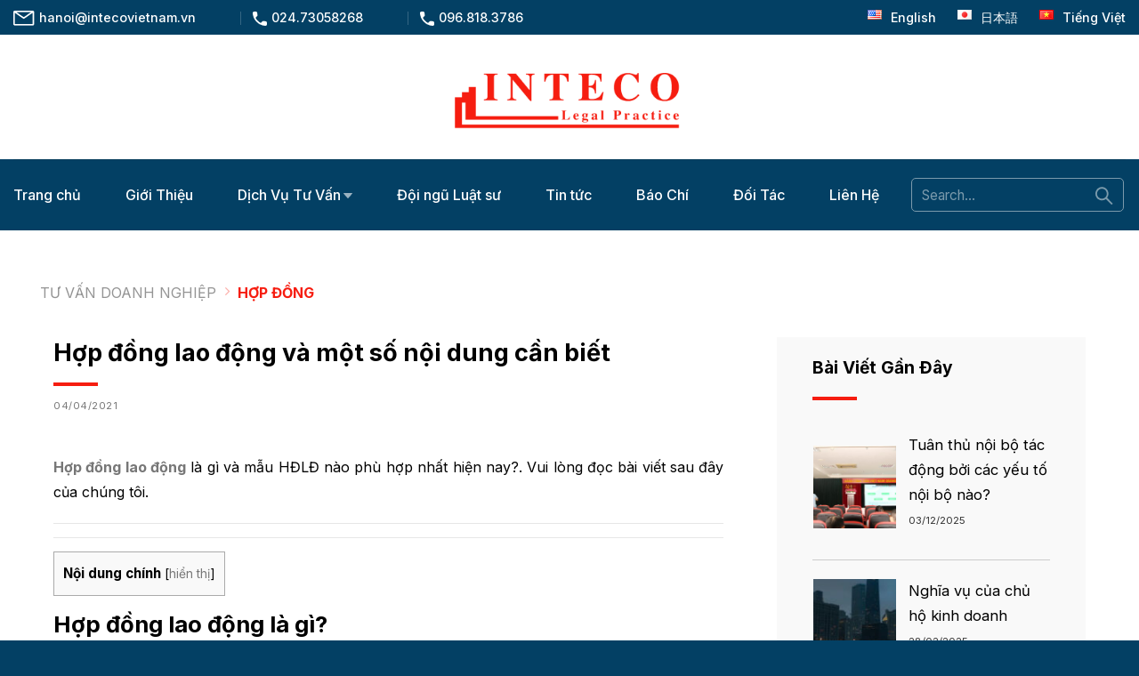

--- FILE ---
content_type: text/html; charset=UTF-8
request_url: https://intecovietnam.vn/hop-dong-lao-dong-va-mot-so-noi-dung-can-biet/
body_size: 31351
content:

<!DOCTYPE html>
<html lang="vi" class="loading-site no-js">
<head>
	<meta charset="UTF-8" />
	<link rel="profile" href="https://gmpg.org/xfn/11" />
	<link rel="pingback" href="https://intecovietnam.vn/xmlrpc.php" />

	<script>(function(html){html.className = html.className.replace(/\bno-js\b/,'js')})(document.documentElement);</script>
<meta name='robots' content='index, follow, max-image-preview:large, max-snippet:-1, max-video-preview:-1' />
	<style>img:is([sizes="auto" i], [sizes^="auto," i]) { contain-intrinsic-size: 3000px 1500px }</style>
	<meta name="viewport" content="width=device-width, initial-scale=1, maximum-scale=1" /><!-- Google tag (gtag.js) consent mode dataLayer added by Site Kit -->
<script type="text/javascript" id="google_gtagjs-js-consent-mode-data-layer">
/* <![CDATA[ */
window.dataLayer = window.dataLayer || [];function gtag(){dataLayer.push(arguments);}
gtag('consent', 'default', {"ad_personalization":"denied","ad_storage":"denied","ad_user_data":"denied","analytics_storage":"denied","functionality_storage":"denied","security_storage":"denied","personalization_storage":"denied","region":["AT","BE","BG","CH","CY","CZ","DE","DK","EE","ES","FI","FR","GB","GR","HR","HU","IE","IS","IT","LI","LT","LU","LV","MT","NL","NO","PL","PT","RO","SE","SI","SK"],"wait_for_update":500});
window._googlesitekitConsentCategoryMap = {"statistics":["analytics_storage"],"marketing":["ad_storage","ad_user_data","ad_personalization"],"functional":["functionality_storage","security_storage"],"preferences":["personalization_storage"]};
window._googlesitekitConsents = {"ad_personalization":"denied","ad_storage":"denied","ad_user_data":"denied","analytics_storage":"denied","functionality_storage":"denied","security_storage":"denied","personalization_storage":"denied","region":["AT","BE","BG","CH","CY","CZ","DE","DK","EE","ES","FI","FR","GB","GR","HR","HU","IE","IS","IT","LI","LT","LU","LV","MT","NL","NO","PL","PT","RO","SE","SI","SK"],"wait_for_update":500};
/* ]]> */
</script>
<!-- End Google tag (gtag.js) consent mode dataLayer added by Site Kit -->

	<!-- This site is optimized with the Yoast SEO plugin v24.4 - https://yoast.com/wordpress/plugins/seo/ -->
	<title>Hợp đồng lao động và mẫu hợp đồng lao động mà doanh nghiệp cần biết!</title>
	<meta name="description" content="Hợp đồng lao động là gì và mẫu HĐLĐ nào phù hợp nhất với các doanh nghiệp hiện nay?. Vui lòng đọc bài viết sau đây của chúng tôi để nẵm rõ." />
	<link rel="canonical" href="https://intecovietnam.vn/hop-dong-lao-dong-va-mot-so-noi-dung-can-biet/" />
	<meta property="og:locale" content="vi_VN" />
	<meta property="og:type" content="article" />
	<meta property="og:title" content="Hợp đồng lao động và mẫu hợp đồng lao động mà doanh nghiệp cần biết!" />
	<meta property="og:description" content="Hợp đồng lao động là gì và mẫu HĐLĐ nào phù hợp nhất với các doanh nghiệp hiện nay?. Vui lòng đọc bài viết sau đây của chúng tôi để nẵm rõ." />
	<meta property="og:url" content="https://intecovietnam.vn/hop-dong-lao-dong-va-mot-so-noi-dung-can-biet/" />
	<meta property="og:site_name" content="Công ty Luật TNHH Inteco" />
	<meta property="article:publisher" content="https://www.facebook.com/congtyluatinteco" />
	<meta property="article:published_time" content="2021-04-04T12:01:52+00:00" />
	<meta property="article:modified_time" content="2023-11-18T03:37:41+00:00" />
	<meta property="og:image" content="https://intecovietnam.vn/wp-content/uploads/2021/04/banner.jpg" />
	<meta property="og:image:width" content="1280" />
	<meta property="og:image:height" content="514" />
	<meta property="og:image:type" content="image/jpeg" />
	<meta name="author" content="quanly" />
	<meta name="twitter:card" content="summary_large_image" />
	<meta name="twitter:label1" content="Được viết bởi" />
	<meta name="twitter:data1" content="quanly" />
	<meta name="twitter:label2" content="Ước tính thời gian đọc" />
	<meta name="twitter:data2" content="18 phút" />
	<!-- / Yoast SEO plugin. -->


<link rel='dns-prefetch' href='//www.googletagmanager.com' />
<link rel='dns-prefetch' href='//cdn.jsdelivr.net' />
<link rel='dns-prefetch' href='//fonts.googleapis.com' />
<link href='https://fonts.gstatic.com' crossorigin rel='preconnect' />
<link rel='prefetch' href='https://intecovietnam.vn/wp-content/themes/flatsome/assets/js/chunk.countup.js?ver=3.16.2' />
<link rel='prefetch' href='https://intecovietnam.vn/wp-content/themes/flatsome/assets/js/chunk.sticky-sidebar.js?ver=3.16.2' />
<link rel='prefetch' href='https://intecovietnam.vn/wp-content/themes/flatsome/assets/js/chunk.tooltips.js?ver=3.16.2' />
<link rel='prefetch' href='https://intecovietnam.vn/wp-content/themes/flatsome/assets/js/chunk.vendors-popups.js?ver=3.16.2' />
<link rel='prefetch' href='https://intecovietnam.vn/wp-content/themes/flatsome/assets/js/chunk.vendors-slider.js?ver=3.16.2' />
<link rel="alternate" type="application/rss+xml" title="Dòng thông tin Công ty Luật TNHH Inteco &raquo;" href="https://intecovietnam.vn/feed/" />
<style id='wp-emoji-styles-inline-css' type='text/css'>

	img.wp-smiley, img.emoji {
		display: inline !important;
		border: none !important;
		box-shadow: none !important;
		height: 1em !important;
		width: 1em !important;
		margin: 0 0.07em !important;
		vertical-align: -0.1em !important;
		background: none !important;
		padding: 0 !important;
	}
</style>
<style id='wp-block-library-inline-css' type='text/css'>
:root{--wp-admin-theme-color:#007cba;--wp-admin-theme-color--rgb:0,124,186;--wp-admin-theme-color-darker-10:#006ba1;--wp-admin-theme-color-darker-10--rgb:0,107,161;--wp-admin-theme-color-darker-20:#005a87;--wp-admin-theme-color-darker-20--rgb:0,90,135;--wp-admin-border-width-focus:2px;--wp-block-synced-color:#7a00df;--wp-block-synced-color--rgb:122,0,223;--wp-bound-block-color:var(--wp-block-synced-color)}@media (min-resolution:192dpi){:root{--wp-admin-border-width-focus:1.5px}}.wp-element-button{cursor:pointer}:root{--wp--preset--font-size--normal:16px;--wp--preset--font-size--huge:42px}:root .has-very-light-gray-background-color{background-color:#eee}:root .has-very-dark-gray-background-color{background-color:#313131}:root .has-very-light-gray-color{color:#eee}:root .has-very-dark-gray-color{color:#313131}:root .has-vivid-green-cyan-to-vivid-cyan-blue-gradient-background{background:linear-gradient(135deg,#00d084,#0693e3)}:root .has-purple-crush-gradient-background{background:linear-gradient(135deg,#34e2e4,#4721fb 50%,#ab1dfe)}:root .has-hazy-dawn-gradient-background{background:linear-gradient(135deg,#faaca8,#dad0ec)}:root .has-subdued-olive-gradient-background{background:linear-gradient(135deg,#fafae1,#67a671)}:root .has-atomic-cream-gradient-background{background:linear-gradient(135deg,#fdd79a,#004a59)}:root .has-nightshade-gradient-background{background:linear-gradient(135deg,#330968,#31cdcf)}:root .has-midnight-gradient-background{background:linear-gradient(135deg,#020381,#2874fc)}.has-regular-font-size{font-size:1em}.has-larger-font-size{font-size:2.625em}.has-normal-font-size{font-size:var(--wp--preset--font-size--normal)}.has-huge-font-size{font-size:var(--wp--preset--font-size--huge)}.has-text-align-center{text-align:center}.has-text-align-left{text-align:left}.has-text-align-right{text-align:right}#end-resizable-editor-section{display:none}.aligncenter{clear:both}.items-justified-left{justify-content:flex-start}.items-justified-center{justify-content:center}.items-justified-right{justify-content:flex-end}.items-justified-space-between{justify-content:space-between}.screen-reader-text{border:0;clip:rect(1px,1px,1px,1px);clip-path:inset(50%);height:1px;margin:-1px;overflow:hidden;padding:0;position:absolute;width:1px;word-wrap:normal!important}.screen-reader-text:focus{background-color:#ddd;clip:auto!important;clip-path:none;color:#444;display:block;font-size:1em;height:auto;left:5px;line-height:normal;padding:15px 23px 14px;text-decoration:none;top:5px;width:auto;z-index:100000}html :where(.has-border-color){border-style:solid}html :where([style*=border-top-color]){border-top-style:solid}html :where([style*=border-right-color]){border-right-style:solid}html :where([style*=border-bottom-color]){border-bottom-style:solid}html :where([style*=border-left-color]){border-left-style:solid}html :where([style*=border-width]){border-style:solid}html :where([style*=border-top-width]){border-top-style:solid}html :where([style*=border-right-width]){border-right-style:solid}html :where([style*=border-bottom-width]){border-bottom-style:solid}html :where([style*=border-left-width]){border-left-style:solid}html :where(img[class*=wp-image-]){height:auto;max-width:100%}:where(figure){margin:0 0 1em}html :where(.is-position-sticky){--wp-admin--admin-bar--position-offset:var(--wp-admin--admin-bar--height,0px)}@media screen and (max-width:600px){html :where(.is-position-sticky){--wp-admin--admin-bar--position-offset:0px}}
</style>
<style id='classic-theme-styles-inline-css' type='text/css'>
/*! This file is auto-generated */
.wp-block-button__link{color:#fff;background-color:#32373c;border-radius:9999px;box-shadow:none;text-decoration:none;padding:calc(.667em + 2px) calc(1.333em + 2px);font-size:1.125em}.wp-block-file__button{background:#32373c;color:#fff;text-decoration:none}
</style>
<link rel='stylesheet' id='kk-star-ratings-css' href='https://intecovietnam.vn/wp-content/plugins/kk-star-ratings/src/core/public/css/kk-star-ratings.min.css?ver=5.4.10.2' type='text/css' media='all' />
<link rel='stylesheet' id='toc-screen-css' href='https://intecovietnam.vn/wp-content/plugins/table-of-contents-plus/screen.min.css?ver=2411.1' type='text/css' media='all' />
<link rel='stylesheet' id='uxf-hover-css' href='https://intecovietnam.vn/wp-content/plugins/ux-flat-pro/assets/css/hover.min.css?ver=2.3.2' type='text/css' media='all' />
<link rel='stylesheet' id='uxf-animate-css' href='https://intecovietnam.vn/wp-content/plugins/ux-flat-pro/assets/css/animate.min.css?ver=4.1.1' type='text/css' media='all' />
<link rel='stylesheet' id='uxf-effect-css' href='https://intecovietnam.vn/wp-content/plugins/ux-flat-pro/assets/css/effect.min.css?ver=1.0' type='text/css' media='all' />
<link rel='stylesheet' id='flatsome-main-css' href='https://intecovietnam.vn/wp-content/themes/flatsome/assets/css/flatsome.css?ver=3.16.2' type='text/css' media='all' />
<style id='flatsome-main-inline-css' type='text/css'>
@font-face {
				font-family: "fl-icons";
				font-display: block;
				src: url(https://intecovietnam.vn/wp-content/themes/flatsome/assets/css/icons/fl-icons.eot?v=3.16.2);
				src:
					url(https://intecovietnam.vn/wp-content/themes/flatsome/assets/css/icons/fl-icons.eot#iefix?v=3.16.2) format("embedded-opentype"),
					url(https://intecovietnam.vn/wp-content/themes/flatsome/assets/css/icons/fl-icons.woff2?v=3.16.2) format("woff2"),
					url(https://intecovietnam.vn/wp-content/themes/flatsome/assets/css/icons/fl-icons.ttf?v=3.16.2) format("truetype"),
					url(https://intecovietnam.vn/wp-content/themes/flatsome/assets/css/icons/fl-icons.woff?v=3.16.2) format("woff"),
					url(https://intecovietnam.vn/wp-content/themes/flatsome/assets/css/icons/fl-icons.svg?v=3.16.2#fl-icons) format("svg");
			}
</style>
<link rel='stylesheet' id='flatsome-style-css' href='https://intecovietnam.vn/wp-content/themes/inteco-vietnam/style.css?ver=3.0' type='text/css' media='all' />
<link rel='stylesheet' id='flatsome-googlefonts-css' href='//fonts.googleapis.com/css?family=Inter%3Aregular%2C700%2Cregular%2C500%7CDancing+Script%3Aregular%2C700&#038;display=swap&#038;ver=3.9' type='text/css' media='all' />
<script type="text/javascript" src="https://intecovietnam.vn/wp-includes/js/jquery/jquery.min.js?ver=3.7.1" id="jquery-core-js"></script>
<script type="text/javascript" src="https://intecovietnam.vn/wp-includes/js/jquery/jquery-migrate.min.js?ver=3.4.1" id="jquery-migrate-js"></script>

<!-- Đoạn mã Google tag (gtag.js) được thêm bởi Site Kit -->
<!-- Đoạn mã Google Analytics được thêm bởi Site Kit -->
<script type="text/javascript" src="https://www.googletagmanager.com/gtag/js?id=GT-PH3W3N2" id="google_gtagjs-js" async></script>
<script type="text/javascript" id="google_gtagjs-js-after">
/* <![CDATA[ */
window.dataLayer = window.dataLayer || [];function gtag(){dataLayer.push(arguments);}
gtag("set","linker",{"domains":["intecovietnam.vn"]});
gtag("js", new Date());
gtag("set", "developer_id.dZTNiMT", true);
gtag("config", "GT-PH3W3N2");
/* ]]> */
</script>
<script type="text/javascript" src="https://intecovietnam.vn/wp-content/plugins/ux-flat-pro/assets/js/animate.min.js?ver=6.7.4" id="uxf-anidynamic-js"></script>
<link rel="https://api.w.org/" href="https://intecovietnam.vn/wp-json/" /><link rel="alternate" title="JSON" type="application/json" href="https://intecovietnam.vn/wp-json/wp/v2/posts/6260" /><link rel="EditURI" type="application/rsd+xml" title="RSD" href="https://intecovietnam.vn/xmlrpc.php?rsd" />
<meta name="generator" content="WordPress 6.7.4" />
<link rel='shortlink' href='https://intecovietnam.vn/?p=6260' />
<link rel="alternate" title="oNhúng (JSON)" type="application/json+oembed" href="https://intecovietnam.vn/wp-json/oembed/1.0/embed?url=https%3A%2F%2Fintecovietnam.vn%2Fhop-dong-lao-dong-va-mot-so-noi-dung-can-biet%2F" />
<link rel="alternate" title="oNhúng (XML)" type="text/xml+oembed" href="https://intecovietnam.vn/wp-json/oembed/1.0/embed?url=https%3A%2F%2Fintecovietnam.vn%2Fhop-dong-lao-dong-va-mot-so-noi-dung-can-biet%2F&#038;format=xml" />
<meta name="generator" content="Site Kit by Google 1.170.0" /><style>.bg{opacity: 0; transition: opacity 1s; -webkit-transition: opacity 1s;} .bg-loaded{opacity: 1;}</style>
<!-- Thẻ meta Google AdSense được thêm bởi Site Kit -->
<meta name="google-adsense-platform-account" content="ca-host-pub-2644536267352236">
<meta name="google-adsense-platform-domain" content="sitekit.withgoogle.com">
<!-- Kết thúc thẻ meta Google AdSense được thêm bởi Site Kit -->

<!-- Schema & Structured Data For WP v1.40 - -->
<script type="application/ld+json" class="saswp-schema-markup-output">
[{"@context":"https:\/\/schema.org\/","@type":"NewsArticle","@id":"https:\/\/intecovietnam.vn\/hop-dong-lao-dong-va-mot-so-noi-dung-can-biet\/#newsarticle","url":"https:\/\/intecovietnam.vn\/hop-dong-lao-dong-va-mot-so-noi-dung-can-biet\/","headline":"H\u1ee3p \u0111\u1ed3ng lao \u0111\u1ed9ng v\u00e0 m\u1eabu h\u1ee3p \u0111\u1ed3ng lao \u0111\u1ed9ng m\u00e0 doanh nghi\u1ec7p c\u1ea7n bi\u1ebft!","mainEntityOfPage":"https:\/\/intecovietnam.vn\/hop-dong-lao-dong-va-mot-so-noi-dung-can-biet\/","datePublished":"2021-04-04T19:01:52+07:00","dateModified":"2023-11-18T10:37:41+07:00","description":"H\u1ee3p \u0111\u1ed3ng lao \u0111\u1ed9ng l\u00e0 g\u00ec v\u00e0 m\u1eabu H\u0110L\u0110 n\u00e0o ph\u00f9 h\u1ee3p nh\u1ea5t v\u1edbi c\u00e1c doanh nghi\u1ec7p hi\u1ec7n nay?. Vui l\u00f2ng \u0111\u1ecdc b\u00e0i vi\u1ebft sau \u0111\u00e2y c\u1ee7a ch\u00fang t\u00f4i \u0111\u1ec3 n\u1eb5m r\u00f5.","articleSection":"H\u1ee3p \u0111\u1ed3ng","articleBody":"H\u1ee3p \u0111\u1ed3ng lao \u0111\u1ed9ng l\u00e0 g\u00ec v\u00e0 m\u1eabu H\u0110L\u0110 n\u00e0o ph\u00f9 h\u1ee3p nh\u1ea5t hi\u1ec7n nay?. Vui l\u00f2ng \u0111\u1ecdc b\u00e0i vi\u1ebft sau \u0111\u00e2y c\u1ee7a ch\u00fang t\u00f4i.                  H\u1ee3p \u0111\u1ed3ng lao \u0111\u1ed9ng l\u00e0 g\u00ec?  \u0110i\u1ec1u 13, B\u1ed9 Lu\u1eadt lao \u0111\u1ed9ng 2019 \u0111\u1ecbnh ngh\u0129a \u201cH\u1ee3p \u0111\u1ed3ng lao \u0111\u1ed9ng l\u00e0 s\u1ef1 th\u1ecfa thu\u1eadn gi\u1eefa ng\u01b0\u1eddi lao \u0111\u1ed9ng v\u00e0 ng\u01b0\u1eddi s\u1eed d\u1ee5ng lao \u0111\u1ed9ng v\u1ec1 vi\u1ec7c l\u00e0m c\u00f3 tr\u1ea3 c\u00f4ng, ti\u1ec1n l\u01b0\u01a1ng, \u0111i\u1ec1u ki\u1ec7n lao \u0111\u1ed9ng, quy\u1ec1n v\u00e0 ngh\u0129a v\u1ee5 c\u1ee7a m\u1ed7i b\u00ean trong quan h\u1ec7 lao \u0111\u1ed9ng\u201d.  \u0110\u1ecbnh ngh\u0129a n\u00e0y v\u1eabn gi\u1eef nguy\u00ean nh\u01b0 quy \u0111\u1ecbnh t\u1ea1i B\u1ed9 Lu\u1eadt lao \u0111\u1ed9ng 2012. Tuy v\u1eady, theo quy \u0111\u1ecbnh m\u1edbi c\u1ee7a B\u1ed9 lu\u1eadt lao \u0111\u1ed9ng 2019, th\u00ec \u201cTr\u01b0\u1eddng h\u1ee3p hai b\u00ean th\u1ecfa thu\u1eadn b\u1eb1ng t\u00ean g\u1ecdi kh\u00e1c nh\u01b0ng c\u00f3 n\u1ed9i dung th\u1ec3 hi\u1ec7n v\u1ec1 vi\u1ec7c l\u00e0m c\u00f3 tr\u1ea3 c\u00f4ng, ti\u1ec1n l\u01b0\u01a1ng v\u00e0 s\u1ef1 qu\u1ea3n l\u00fd, \u0111i\u1ec1u h\u00e0nh, gi\u00e1m s\u00e1t c\u1ee7a m\u1ed9t b\u00ean th\u00ec \u0111\u01b0\u1ee3c coi l\u00e0 h\u1ee3p \u0111\u1ed3ng lao \u0111\u1ed9ng\u201d. S\u1ef1 b\u1ed5 sung quy \u0111\u1ecbnh m\u1edbi n\u00e0y nh\u1eb1m ng\u0103n ch\u1eb7n hi\u1ec7n t\u01b0\u1ee3ng l\u00e1ch lu\u1eadt tr\u00ean th\u1ef1c t\u1ebf, t\u1ee9c l\u00e0 hi\u1ec7n t\u01b0\u1ee3ng nhi\u1ec1u doanh nghi\u1ec7p s\u1eed d\u1ee5ng c\u00e1c m\u1eabu h\u1ee3p \u0111\u1ed3ng nh\u01b0 h\u1ee3p \u0111\u1ed3ng d\u1ecbch v\u1ee5, h\u1ee3p \u0111\u1ed3ng c\u1ed9ng t\u00e1c vi\u00ean \u0111\u1ec3 thay th\u1ebf cho H\u0110L\u0110 nh\u1eb1m tr\u1ed1n tr\u00e1nh c\u00e1c ngh\u0129a v\u1ee5 v\u00e0 ph\u00fac l\u1ee3i x\u00e3 h\u1ed9i c\u1ee7a ng\u01b0\u1eddi lao \u0111\u1ed9ng, nh\u01b0 b\u1ea3o hi\u1ec3m x\u00e3 h\u1ed9i, tr\u1ee3 c\u1ea5p m\u1ea5t vi\u1ec7c l\u00e0m, tr\u1ee3 c\u1ea5p th\u1ea5t nghi\u1ec7p.  K\u1ec3 t\u1eeb th\u1eddi \u0111i\u1ec3m B\u1ed9 lu\u1eadt lao \u0111\u1ed9ng 2019 c\u00f3 hi\u1ec7u l\u1ef1c, b\u1ea5t k\u1ef3 h\u1ee3p \u0111\u1ed3ng n\u00e0o c\u00f3 3 d\u1ea5u hi\u1ec7u sau \u0111\u00e2y th\u00ec \u0111\u1ec1u b\u1ecb coi l\u00e0 H\u0110L\u0110: (i) c\u00f3 quan h\u1ec7 v\u1ec1 vi\u1ec7c l\u00e0m, t\u1ee9c l\u00e0 m\u1ed9t b\u00ean l\u00e0m vi\u1ec7c cho b\u00ean c\u00f2n l\u1ea1i; (ii) c\u00f3 quy \u0111\u1ecbnh v\u1ec1 tr\u1ea3 c\u00f4ng, tr\u1ea3 l\u01b0\u01a1ng; (ii) c\u00f3 quan h\u1ec7 qu\u1ea3n l\u00fd, \u0111i\u1ec1u h\u00e0nh, gi\u00e1m s\u00e1t c\u1ee7a b\u00ean cung c\u1ea5p vi\u1ec7c l\u00e0m \u0111\u1ed1i v\u1edbi b\u00ean l\u00e0m vi\u1ec7c.  Nh\u01b0 v\u1eady, cho d\u00f9 c\u00f3 k\u00fd h\u1ee3p \u0111\u1ed3ng d\u01b0\u1edbi d\u1ea1ng h\u1ee3p \u0111\u1ed3ng d\u1ecbch v\u1ee5, h\u1ee3p \u0111\u1ed3ng nguy\u00ean t\u1eafc, h\u1ee3p \u0111\u1ed3ng c\u1ed9ng t\u00e1c vi\u00ean, nh\u01b0ng n\u1ebfu h\u1ee3p \u0111\u1ed3ng \u0111\u00f3 th\u1ecfa m\u00e3n 3 \u0111i\u1ec1u ki\u1ec7n n\u00eau tr\u00ean th\u00ec \u0111\u1ec1u b\u1ecb coi l\u00e0 H\u0110L\u0110. N\u1ebfu m\u1ed9t h\u1ee3p \u0111\u1ed3ng b\u1ecb coi l\u00e0 H\u0110L\u0110 th\u00ec b\u00ean s\u1eed d\u1ee5ng lao \u0111\u1ed9ng c\u00f3 ngh\u0129a v\u1ee5 tu\u00e2n th\u1ee7 \u0111\u1ea7y \u0111\u1ee7 quy \u0111\u1ecbnh c\u1ee7a ph\u00e1p lu\u1eadt v\u1edbi ng\u01b0\u1eddi lao \u0111\u1ed9ng, bao g\u1ed3m c\u00e1c ngh\u0129a v\u1ee5 nh\u01b0 \u0111\u00f3ng b\u1ea3o hi\u1ec3m, tr\u1ee3 c\u1ea5p, tr\u1ea3 ti\u1ec1n l\u00e0m th\u00eam gi\u1edd .....          C\u00e1c lo\u1ea1i h\u1ee3p \u0111\u1ed3ng lao \u0111\u1ed9ng v\u00e0 l\u01b0u \u00fd  Theo quy \u0111\u1ecbnh c\u1ee7a B\u1ed9 Lu\u1eadt lao \u0111\u1ed9ng 2019, th\u00ec ch\u1ec9 c\u00f2n 2 lo\u1ea1i H\u0110L\u0110 l\u00e0 H\u0110L\u0110 x\u00e1c \u0111\u1ecbnh th\u1eddi h\u1ea1n v\u00e0 H\u0110L\u0110 kh\u00f4ng x\u00e1c \u0111\u1ecbnh th\u1eddi h\u1ea1n. Trong \u0111\u00f3, H\u0110L\u0110 kh\u00f4ng x\u00e1c \u0111\u1ecbnh th\u1eddi h\u1ea1n l\u00e0 h\u1ee3p \u0111\u1ed3ng m\u00e0 trong \u0111\u00f3 hai b\u00ean kh\u00f4ng x\u00e1c \u0111\u1ecbnh th\u1eddi h\u1ea1n, th\u1eddi \u0111i\u1ec3m ch\u1ea5m d\u1ee9t hi\u1ec7u l\u1ef1c c\u1ee7a h\u1ee3p \u0111\u1ed3ng; v\u00e0 H\u0110L\u0110 x\u00e1c \u0111\u1ecbnh th\u1eddi h\u1ea1n l\u00e0 h\u1ee3p \u0111\u1ed3ng m\u00e0 trong \u0111\u00f3 hai b\u00ean x\u00e1c \u0111\u1ecbnh th\u1eddi h\u1ea1n, th\u1eddi \u0111i\u1ec3m ch\u1ea5m d\u1ee9t hi\u1ec7u l\u1ef1c c\u1ee7a h\u1ee3p \u0111\u1ed3ng trong th\u1eddi gian kh\u00f4ng qu\u00e1 36 th\u00e1ng k\u1ec3 t\u1eeb th\u1eddi \u0111i\u1ec3m c\u00f3 hi\u1ec7u l\u1ef1c c\u1ee7a h\u1ee3p \u0111\u1ed3ng.  Khi H\u0110L\u0110 x\u00e1c \u0111\u1ecbnh th\u1eddi h\u1ea1n h\u1ebft h\u1ea1n m\u00e0 ng\u01b0\u1eddi lao \u0111\u1ed9ng v\u1eabn ti\u1ebfp t\u1ee5c l\u00e0m vi\u1ec7c th\u00ec th\u1ef1c hi\u1ec7n nh\u01b0 sau:  Trong th\u1eddi h\u1ea1n 30 ng\u00e0y k\u1ec3 t\u1eeb ng\u00e0y H\u0110L\u0110 h\u1ebft h\u1ea1n, hai b\u00ean ph\u1ea3i k\u00fd k\u1ebft H\u0110L\u0110 m\u1edbi; trong th\u1eddi gian ch\u01b0a k\u00fd k\u1ebft h\u1ee3p \u0111\u1ed3ng lao \u0111\u1ed9ng m\u1edbi th\u00ec quy\u1ec1n, ngh\u0129a v\u1ee5 v\u00e0 l\u1ee3i \u00edch c\u1ee7a hai b\u00ean \u0111\u01b0\u1ee3c th\u1ef1c hi\u1ec7n theo h\u1ee3p \u0111\u1ed3ng \u0111\u00e3 giao k\u1ebft.  N\u1ebfu h\u1ebft th\u1eddi h\u1ea1n 30 ng\u00e0y k\u1ec3 t\u1eeb ng\u00e0y H\u0110L\u0110 h\u1ebft h\u1ea1n m\u00e0 hai b\u00ean kh\u00f4ng k\u00fd k\u1ebft H\u0110L\u0110 m\u1edbi th\u00ec h\u1ee3p \u0111\u1ed3ng \u0111\u00e3 giao k\u1ebft tr\u1edf th\u00e0nh H\u0110L\u0110 kh\u00f4ng x\u00e1c \u0111\u1ecbnh th\u1eddi h\u1ea1n. Nh\u01b0 v\u1eady, quy \u0111\u1ecbnh n\u00e0y c\u00f3 th\u1ec3 hi\u1ec3u l\u00e0 H\u0110L\u0110 x\u00e1c \u0111\u1ecbnh th\u1eddi h\u1ea1n \u0111\u00e3 h\u1ebft h\u1ea1n m\u00e0 kh\u00f4ng \u0111\u01b0\u1ee3c c\u00e1c b\u00ean th\u1ef1c hi\u1ec7n th\u1ee7 t\u1ee5c gia h\u1ea1n th\u00ec s\u1ebd t\u1ef1 \u0111\u1ed9ng chuy\u1ec3n th\u00e0nh H\u0110L\u0110 kh\u00f4ng x\u00e1c \u0111\u1ecbnh th\u1eddi h\u1ea1n.  Tr\u01b0\u1eddng h\u1ee3p hai b\u00ean k\u00fd k\u1ebft H\u0110L\u0110 m\u1edbi l\u00e0 H\u0110L\u0110 x\u00e1c \u0111\u1ecbnh th\u1eddi h\u1ea1n th\u00ec c\u0169ng ch\u1ec9 \u0111\u01b0\u1ee3c k\u00fd th\u00eam 01 l\u1ea7n, sau \u0111\u00f3 n\u1ebfu ng\u01b0\u1eddi lao \u0111\u1ed9ng v\u1eabn ti\u1ebfp t\u1ee5c l\u00e0m vi\u1ec7c th\u00ec ph\u1ea3i k\u00fd k\u1ebft H\u0110L\u0110 kh\u00f4ng x\u00e1c \u0111\u1ecbnh th\u1eddi h\u1ea1n, tr\u1eeb H\u0110L\u0110 \u0111\u1ed1i v\u1edbi c\u00e1c tr\u01b0\u1eddng h\u1ee3p \u0111\u1eb7c bi\u1ec7t g\u1ed3m: ng\u01b0\u1eddi \u0111\u01b0\u1ee3c thu\u00ea l\u00e0m gi\u00e1m \u0111\u1ed1c trong doanh nghi\u1ec7p c\u00f3 v\u1ed1n nh\u00e0 n\u01b0\u1edbc; ng\u01b0\u1eddi lao \u0111\u1ed9ng cao tu\u1ed5i; ng\u01b0\u1eddi lao \u0111\u1ed9ng l\u00e0 ng\u01b0\u1eddi n\u01b0\u1edbc ngo\u00e0i; ng\u01b0\u1eddi lao \u0111\u1ed9ng l\u00e0 th\u00e0nh vi\u00ean ban l\u00e3nh \u0111\u1ea1o c\u1ee7a t\u1ed5 ch\u1ee9c \u0111\u1ea1i di\u1ec7n ng\u01b0\u1eddi lao \u0111\u1ed9ng t\u1ea1i c\u01a1 s\u1edf \u0111ang trong nhi\u1ec7m k\u1ef3 m\u00e0 h\u1ebft h\u1ea1n H\u0110L\u0110.          C\u00e1c n\u1ed9i dung ch\u00ednh c\u1ee7a H\u1ee3p \u0111\u1ed3ng lao \u0111\u1ed9ng  V\u1ec1 m\u1eb7t k\u1ef9 n\u0103ng so\u1ea1n th\u1ea3o h\u1ee3p \u0111\u1ed3ng th\u00ec b\u1ea1n c\u00f3 th\u1ec3 t\u00f9y nghi trong vi\u1ec7c b\u1ed5 sung c\u00e1c \u0111i\u1ec1u kho\u1ea3n kh\u00e1c theo th\u1ecfa thu\u1eadn gi\u1eefa ng\u01b0\u1eddi lao \u0111\u1ed9ng v\u00e0 ng\u01b0\u1eddi s\u1eed d\u1ee5ng lao \u0111\u1ed9ng. Tuy nhi\u00ean, H\u0110L\u0110 c\u1ea7n c\u00f3 c\u00e1c n\u1ed9i dung t\u1ed1i thi\u1ec3u nh\u01b0 sau:  a) T\u00ean, \u0111\u1ecba ch\u1ec9 c\u1ee7a ng\u01b0\u1eddi s\u1eed d\u1ee5ng lao \u0111\u1ed9ng v\u00e0 h\u1ecd t\u00ean, ch\u1ee9c danh c\u1ee7a ng\u01b0\u1eddi giao k\u1ebft h\u1ee3p \u0111\u1ed3ng lao \u0111\u1ed9ng b\u00ean ph\u00eda ng\u01b0\u1eddi s\u1eed d\u1ee5ng lao \u0111\u1ed9ng;  b) H\u1ecd t\u00ean, ng\u00e0y th\u00e1ng n\u0103m sinh, gi\u1edbi t\u00ednh, n\u01a1i c\u01b0 tr\u00fa, s\u1ed1 th\u1ebb C\u0103n c\u01b0\u1edbc c\u00f4ng d\u00e2n, Ch\u1ee9ng minh nh\u00e2n d\u00e2n ho\u1eb7c h\u1ed9 chi\u1ebfu c\u1ee7a ng\u01b0\u1eddi giao k\u1ebft H\u0110L\u0110 b\u00ean ph\u00eda ng\u01b0\u1eddi lao \u0111\u1ed9ng;  c) C\u00f4ng vi\u1ec7c v\u00e0 \u0111\u1ecba \u0111i\u1ec3m l\u00e0m vi\u1ec7c;  d) Th\u1eddi h\u1ea1n c\u1ee7a H\u0110L\u0110;  \u0111) M\u1ee9c l\u01b0\u01a1ng theo c\u00f4ng vi\u1ec7c ho\u1eb7c ch\u1ee9c danh, h\u00ecnh th\u1ee9c tr\u1ea3 l\u01b0\u01a1ng, th\u1eddi h\u1ea1n tr\u1ea3 l\u01b0\u01a1ng, ph\u1ee5 c\u1ea5p l\u01b0\u01a1ng v\u00e0 c\u00e1c kho\u1ea3n b\u1ed5 sung kh\u00e1c;  e) Ch\u1ebf \u0111\u1ed9 n\u00e2ng b\u1eadc, n\u00e2ng l\u01b0\u01a1ng;  g) Th\u1eddi gi\u1edd l\u00e0m vi\u1ec7c, th\u1eddi gi\u1edd ngh\u1ec9 ng\u01a1i;  h) Trang b\u1ecb b\u1ea3o h\u1ed9 lao \u0111\u1ed9ng cho ng\u01b0\u1eddi lao \u0111\u1ed9ng;  i) B\u1ea3o hi\u1ec3m x\u00e3 h\u1ed9i, b\u1ea3o hi\u1ec3m y t\u1ebf v\u00e0 b\u1ea3o hi\u1ec3m th\u1ea5t nghi\u1ec7p;  k) \u0110\u00e0o t\u1ea1o, b\u1ed3i d\u01b0\u1ee1ng, n\u00e2ng cao tr\u00ecnh \u0111\u1ed9, k\u1ef9 n\u0103ng ngh\u1ec1.  Tr\u00ean th\u1ef1c t\u1ebf, c\u00e1c b\u00ean c\u1ea7n ph\u1ea3i th\u1ecfa thu\u1eadn v\u00e0 ghi b\u1ed5 sung v\u00e0o H\u0110L\u0110 nhi\u1ec1u \u0111i\u1ec1u kho\u1ea3n kh\u00e1c li\u00ean quan \u0111\u1ebfn b\u1ea3o m\u1eadt th\u00f4ng tin v\u00e0 tr\u00e1ch nhi\u1ec7m c\u1ee7a ng\u01b0\u1eddi lao \u0111\u1ed9ng n\u1ebfu vi ph\u1ea1m quy \u0111\u1ecbnh v\u1ec1 b\u1ea3o m\u1eadt th\u00f4ng tin; v\u1ec1 tr\u00e1ch nhi\u1ec7m b\u1ed3i th\u01b0\u1eddng c\u1ee7a ng\u01b0\u1eddi lao \u0111\u1ed9ng n\u1ebfu c\u00f3 h\u00e0nh vi g\u00e2y thi\u1ec7t h\u1ea1i trong qu\u00e1 tr\u00ecnh l\u00e0m vi\u1ec7c.  C\u00e1c v\u1ecb tr\u00ed c\u00f4ng vi\u1ec7c kh\u00e1c nhau c\u0169ng d\u1eabn t\u1edbi vi\u1ec7c c\u1ea7n c\u00f3 c\u00e1c quy \u0111\u1ecbnh b\u1ed5 sung li\u00ean quan \u0111\u1ebfn v\u1ecb tr\u00ed c\u00f4ng vi\u1ec7c. Ch\u1eb3ng h\u1ea1n: m\u1eabu h\u1ee3p \u0111\u1ed3ng lao \u0111\u1ed9ng k\u00fd v\u1edbi t\u00e0i x\u1ebf s\u1ebd c\u00f3 c\u00e1c \u0111i\u1ec1u kho\u1ea3n li\u00ean quan \u0111\u1ebfn b\u1ea3o qu\u1ea3n v\u00e0 tr\u00e1ch nhi\u1ec7m \u0111\u1ed1i v\u1edbi ph\u01b0\u01a1ng ti\u1ec7n, v\u1ec1 ngh\u0129a v\u1ee5 thu x\u1ebfp th\u1eddi gian l\u00e0m vi\u1ec7c ngo\u00e0i gi\u1edd, v\u1ec1 \u0111\u1ea1o \u0111\u1ee9c ngh\u1ec1 nghi\u1ec7p v\u00e0 tr\u00e1ch nhi\u1ec7m c\u1ee7a t\u00e0i x\u1ebf n\u1ebfu \u0111i\u1ec1u ki\u1ec7n xe kh\u00f4ng theo b\u1ed1 tr\u00ed c\u1ee7a ng\u01b0\u1eddi s\u1eed d\u1ee5ng lao \u0111\u1ed9ng. Ho\u1eb7c m\u1eabu h\u1ee3p \u0111\u1ed3ng lao \u0111\u1ed9ng v\u1edbi k\u1ebf to\u00e1n s\u1ebd ph\u1ea3i c\u00f3 c\u00e1c quy \u0111\u1ecbnh v\u1ec1 qu\u1ea3n l\u00fd h\u1ed3 s\u01a1, ngh\u0129a v\u1ee5 xu\u1ea5t tr\u00ecnh h\u1ed3 s\u01a1, ngh\u0129a v\u1ee5 b\u1ea3o qu\u1ea3n token key ....  N\u1ebfu b\u1ea1n c\u00f3 nhu c\u1ea7u s\u1eed d\u1ee5ng m\u1eabu H\u0110L\u0110 chu\u1ea9n v\u00e0 ph\u00f9 h\u1ee3p nh\u1ea5t cho t\u1eebng v\u1ecb tr\u00ed c\u00f4ng vi\u1ec7c, vui l\u00f2ng li\u00ean h\u1ec7 v\u1edbi c\u00e1c Lu\u1eadt s\u01b0 c\u1ee7a ch\u00fang t\u00f4i.          C\u00e1c tr\u01b0\u1eddng h\u1ee3p ch\u1ea5m d\u1ee9t h\u1ee3p \u0111\u1ed3ng lao \u0111\u1ed9ng  H\u0110L\u0110 s\u1ebd ch\u1ea5m d\u1ee9t trong c\u00e1c tr\u01b0\u1eddng h\u1ee3p nh\u01b0 d\u01b0\u1edbi \u0111\u00e2y. C\u00e1c tr\u01b0\u1eddng h\u1ee3p ch\u1ea5m d\u1ee9t kh\u00e1c nhau s\u1ebd d\u1eabn t\u1edbi c\u00e1c h\u1ec7 qu\u1ea3 ph\u00e1p l\u00fd kh\u00e1c nhau.  H\u1ebft h\u1ea1n H\u0110L\u0110, tr\u1eeb tr\u01b0\u1eddng h\u1ee3p ng\u01b0\u1eddi lao \u0111\u1ed9ng l\u00e0 th\u00e0nh vi\u00ean ban l\u00e3nh \u0111\u1ea1o c\u1ee7a t\u1ed5 ch\u1ee9c \u0111\u1ea1i di\u1ec7n ng\u01b0\u1eddi lao \u0111\u1ed9ng t\u1ea1i c\u01a1 s\u1edf \u0111ang trong nhi\u1ec7m k\u1ef3 m\u00e0 h\u1ebft h\u1ea1n H\u0110L\u0110.  \u0110\u00e3 ho\u00e0n th\u00e0nh c\u00f4ng vi\u1ec7c theo H\u0110L\u0110.  Hai b\u00ean th\u1ecfa thu\u1eadn ch\u1ea5m d\u1ee9t H\u0110L\u0110.  Ng\u01b0\u1eddi lao \u0111\u1ed9ng b\u1ecb k\u1ebft \u00e1n ph\u1ea1t t\u00f9 nh\u01b0ng kh\u00f4ng \u0111\u01b0\u1ee3c h\u01b0\u1edfng \u00e1n treo ho\u1eb7c kh\u00f4ng thu\u1ed9c tr\u01b0\u1eddng h\u1ee3p \u0111\u01b0\u1ee3c tr\u1ea3 t\u1ef1 do theo quy \u0111\u1ecbnh t\u1ea1i kho\u1ea3n 5 \u0110i\u1ec1u 328 c\u1ee7a B\u1ed9 lu\u1eadt T\u1ed1 t\u1ee5ng h\u00ecnh s\u1ef1, t\u1eed h\u00ecnh ho\u1eb7c b\u1ecb c\u1ea5m l\u00e0m c\u00f4ng vi\u1ec7c ghi trong H\u0110L\u0110 theo b\u1ea3n \u00e1n, quy\u1ebft \u0111\u1ecbnh c\u1ee7a T\u00f2a \u00e1n \u0111\u00e3 c\u00f3 hi\u1ec7u l\u1ef1c ph\u00e1p lu\u1eadt.  Ng\u01b0\u1eddi lao \u0111\u1ed9ng l\u00e0 ng\u01b0\u1eddi n\u01b0\u1edbc ngo\u00e0i l\u00e0m vi\u1ec7c t\u1ea1i Vi\u1ec7t Nam b\u1ecb tr\u1ee5c xu\u1ea5t theo b\u1ea3n \u00e1n, quy\u1ebft \u0111\u1ecbnh c\u1ee7a T\u00f2a \u00e1n \u0111\u00e3 c\u00f3 hi\u1ec7u l\u1ef1c ph\u00e1p lu\u1eadt, quy\u1ebft \u0111\u1ecbnh c\u1ee7a c\u01a1 quan nh\u00e0 n\u01b0\u1edbc c\u00f3 th\u1ea9m quy\u1ec1n.  Ng\u01b0\u1eddi lao \u0111\u1ed9ng ch\u1ebft; b\u1ecb T\u00f2a \u00e1n tuy\u00ean b\u1ed1 m\u1ea5t n\u0103ng l\u1ef1c h\u00e0nh vi d\u00e2n s\u1ef1, m\u1ea5t t\u00edch ho\u1eb7c \u0111\u00e3 ch\u1ebft.  Ng\u01b0\u1eddi s\u1eed d\u1ee5ng lao \u0111\u1ed9ng l\u00e0 c\u00e1 nh\u00e2n ch\u1ebft; b\u1ecb T\u00f2a \u00e1n tuy\u00ean b\u1ed1 m\u1ea5t n\u0103ng l\u1ef1c h\u00e0nh vi d\u00e2n s\u1ef1, m\u1ea5t t\u00edch ho\u1eb7c \u0111\u00e3 ch\u1ebft. Ng\u01b0\u1eddi s\u1eed d\u1ee5ng lao \u0111\u1ed9ng kh\u00f4ng ph\u1ea3i l\u00e0 c\u00e1 nh\u00e2n ch\u1ea5m d\u1ee9t ho\u1ea1t \u0111\u1ed9ng ho\u1eb7c b\u1ecb c\u01a1 quan chuy\u00ean m\u00f4n v\u1ec1 \u0111\u0103ng k\u00fd kinh doanh thu\u1ed9c \u1ee6y ban nh\u00e2n d\u00e2n c\u1ea5p t\u1ec9nh ra th\u00f4ng b\u00e1o kh\u00f4ng c\u00f3 ng\u01b0\u1eddi \u0111\u1ea1i di\u1ec7n theo ph\u00e1p lu\u1eadt, ng\u01b0\u1eddi \u0111\u01b0\u1ee3c \u1ee7y quy\u1ec1n th\u1ef1c hi\u1ec7n quy\u1ec1n v\u00e0 ngh\u0129a v\u1ee5 c\u1ee7a ng\u01b0\u1eddi \u0111\u1ea1i di\u1ec7n theo ph\u00e1p lu\u1eadt.  Ng\u01b0\u1eddi lao \u0111\u1ed9ng b\u1ecb x\u1eed l\u00fd k\u1ef7 lu\u1eadt sa th\u1ea3i.  Ng\u01b0\u1eddi lao \u0111\u1ed9ng \u0111\u01a1n ph\u01b0\u01a1ng ch\u1ea5m d\u1ee9t H\u0110L\u0110.  Ng\u01b0\u1eddi s\u1eed d\u1ee5ng lao \u0111\u1ed9ng \u0111\u01a1n ph\u01b0\u01a1ng ch\u1ea5m d\u1ee9t H\u0110L\u0110 theo quy \u0111\u1ecbnh.  Ng\u01b0\u1eddi s\u1eed d\u1ee5ng lao \u0111\u1ed9ng cho ng\u01b0\u1eddi lao \u0111\u1ed9ng th\u00f4i vi\u1ec7c theo quy \u0111\u1ecbnh.  Gi\u1ea5y ph\u00e9p lao \u0111\u1ed9ng h\u1ebft hi\u1ec7u l\u1ef1c \u0111\u1ed1i v\u1edbi ng\u01b0\u1eddi lao \u0111\u1ed9ng l\u00e0 ng\u01b0\u1eddi n\u01b0\u1edbc ngo\u00e0i l\u00e0m vi\u1ec7c t\u1ea1i Vi\u1ec7t Nam theo quy \u0111\u1ecbnh.  Tr\u01b0\u1eddng h\u1ee3p th\u1ecfa thu\u1eadn n\u1ed9i dung th\u1eed vi\u1ec7c ghi trong H\u0110L\u0110 m\u00e0 k\u1ebft qu\u1ea3 th\u1eed vi\u1ec7c kh\u00f4ng \u0111\u1ea1t y\u00eau c\u1ea7u ho\u1eb7c m\u1ed9t b\u00ean h\u1ee7y b\u1ecf th\u1ecfa thu\u1eadn th\u1eed vi\u1ec7c.        B\u1ea1n c\u00f3 th\u1ec3 li\u00ean h\u1ec7 v\u1edbi c\u00e1c Lu\u1eadt s\u01b0 c\u1ee7a ch\u00fang t\u00f4i \u0111\u1ec3 s\u1eed d\u1ee5ng d\u1ecbch v\u1ee5 t\u01b0 v\u1ea5n ph\u00e1p lu\u1eadt chuy\u00ean nghi\u1ec7p, ch\u1ea5t l\u01b0\u1ee3ng cao. Gi\u1edbi thi\u1ec7u v\u1ec1 c\u00e1c Lu\u1eadt s\u01b0 t\u01b0 v\u1ea5n c\u1ee7a ch\u00fang t\u00f4i t\u1ea1i \u0111\u00e2y.          M\u1eabu h\u1ee3p \u0111\u1ed3ng lao \u0111\u1ed9ng  Ch\u00fang t\u00f4i xin g\u1eedi t\u1edbi b\u1ea1n m\u1ed9t m\u1eabu h\u1ee3p \u0111\u1ed3ng lao \u0111\u1ed9ng \u0111\u01a1n gi\u1ea3n nh\u1ea5t, c\u00f3 th\u1ec3 coi l\u00e0 ph\u00f9 h\u1ee3p v\u1edbi nhi\u1ec1u lo\u1ea1i c\u00f4ng vi\u1ec7c. B\u1ea1n tham kh\u1ea3o v\u00e0 b\u1ed5 sung th\u00eam c\u00e1c n\u1ed9i dung c\u1ea7n thi\u1ebft kh\u00e1c v\u1edbi t\u1eebng v\u1ecb tr\u00ed c\u00f4ng vi\u1ec7c v\u00e0 y\u00eau c\u1ea7u c\u1ee7a doanh nghi\u1ec7p.            C\u00d4NG TY C\u1ed4 PH\u1ea6N \u2026\u2026\u2026\u2026\u2026\u2026  ----------------  S\u1ed1: \u2026\u2026\/2020\/H\u0110L\u0110      C\u1ed8NG HO\u00c0 X\u00c3 H\u1ed8I CH\u1ee6 NGH\u0128A VI\u1ec6T NAM  \u0110\u1ed9c l\u1eadp- T\u1ef1 do- H\u1ea1nh ph\u00fac  &amp;&amp;  \u00a0\u00a0\u00a0\u00a0\u00a0\u00a0\u00a0\u00a0\u00a0\u00a0\u00a0\u00a0\u00a0\u00a0\u00a0\u00a0\u00a0\u00a0\u00a0\u00a0 H\u00e0 N\u1ed9i, ng\u00e0y 04 th\u00e1ng 10 n\u0103m 2020          H\u1ee2P \u0110\u1ed2NG LAO \u0110\u1ed8NG  Ch\u00fang t\u00f4i,   NG\u01af\u1edcI S\u1eec D\u1ee4NG LAO \u0110\u1ed8NG:   Ng\u00e0y sinh: \u00a0\u00a0\u00a0\u00a0\u00a0\u00a0\u00a0\u00a0\u00a0\u00a0\u00a0\u00a0\u00a0\u00a0\u00a0\u00a0\u00a0\u00a0\u00a0\u00a0\u00a0\u00a0\u00a0 Gi\u1edbi t\u00ednh: Nam  D\u00e2n t\u1ed9c: Kinh\u00a0\u00a0\u00a0\u00a0\u00a0\u00a0\u00a0\u00a0\u00a0\u00a0\u00a0\u00a0\u00a0\u00a0\u00a0\u00a0\u00a0 Qu\u1ed1c t\u1ecbch: Vi\u1ec7t Nam  H\u1ed9 kh\u1ea9u TT:  Ch\u1ed7 \u1edf hi\u1ec7n t\u1ea1i:  CMND s\u1ed1:  V\u00e0   NG\u01af\u1edcI LAO \u0110\u1ed8NG:  -\u00a0\u00a0\u00a0\u00a0\u00a0\u00a0\u00a0\u00a0\u00a0\u00a0 H\u1ecd t\u00ean: \u00a0\u00a0\u00a0\u00a0\u00a0\u00a0\u00a0\u00a0\u00a0\u00a0\u00a0   -\u00a0\u00a0\u00a0\u00a0\u00a0\u00a0\u00a0\u00a0\u00a0\u00a0 Gi\u1edbi t\u00ednh: \u00a0\u00a0\u00a0\u00a0\u00a0\u00a0\u00a0\u00a0 Nam  -\u00a0\u00a0\u00a0\u00a0\u00a0\u00a0\u00a0\u00a0\u00a0\u00a0 Sinh ng\u00e0y: \u00a0\u00a0\u00a0\u00a0\u00a0\u00a0 \u00a0\u00a0\u00a0\u00a0\u00a0\u00a0\u00a0\u00a0\u00a0\u00a0\u00a0 D\u00e2n t\u1ed9c: Kinh \u00a0\u00a0\u00a0\u00a0\u00a0\u00a0\u00a0\u00a0\u00a0\u00a0\u00a0\u00a0\u00a0\u00a0 Qu\u1ed1c t\u1ecbch: Vi\u1ec7t Nam  -\u00a0\u00a0\u00a0\u00a0\u00a0\u00a0\u00a0\u00a0\u00a0\u00a0 CMND s\u1ed1:  -\u00a0\u00a0\u00a0\u00a0\u00a0\u00a0\u00a0\u00a0\u00a0\u00a0 N\u01a1i \u0111\u0103ng k\u00fd HKTT:  -\u00a0\u00a0\u00a0\u00a0\u00a0\u00a0\u00a0\u00a0\u00a0\u00a0 N\u01a1i \u1edf hi\u1ec7n nay:  Th\u1ecfa thu\u1eadn k\u00fd k\u1ebft h\u1ee3p \u0111\u1ed3ng lao \u0111\u1ed9ng v\u00e0 cam k\u1ebft l\u00e0m \u0111\u00fang nh\u1eefng \u0111i\u1ec1u kho\u1ea3n sau \u0111\u00e2y:  \u0110i\u1ec1u 1. Th\u1eddi h\u1ea1n v\u00e0 c\u00f4ng vi\u1ec7c h\u1ee3p \u0111\u1ed3ng  Loai H\u0110L\u0110: Kh\u00f4ng x\u00e1c \u0111\u1ecbnh th\u1eddi h\u1ea1n  Th\u1eddi gian b\u1eaft \u0111\u1ea7u l\u00e0m vi\u1ec7c: B\u1eaft \u0111\u1ea7u t\u1eeb ng\u00e0y  \u0110\u1ecba \u0111i\u1ec3m l\u00e0m vi\u1ec7c: \u00a0\u00a0\u00a0\u00a0\u00a0\u00a0 T\u1ea1i tr\u1ee5 s\u1edf C\u00f4ng ty v\u00e0 n\u01a1i kh\u00e1c theo y\u00eau c\u1ea7u c\u1ee7a Ban gi\u00e1m \u0111\u1ed1c C\u00f4ng ty, tu\u1ef3 v\u00e0o t\u1eebng th\u1eddi \u0111i\u1ec3m  C\u00f4ng vi\u1ec7c ph\u1ea3i l\u00e0m: Theo ph\u00e2n c\u00f4ng c\u1ee5 th\u1ec3 c\u1ee7a Ban Gi\u00e1m \u0111\u1ed1c, tu\u1ef3 v\u00e0o t\u1eebng th\u1eddi \u0111i\u1ec3m c\u1ee5 th\u1ec3.  \u0110i\u1ec1u 2. Ch\u1ebf \u0111\u1ed9 l\u00e0m vi\u1ec7c  Th\u1eddi gi\u1edd l\u00e0m vi\u1ec7c: 40 gi\u1edd\/tu\u1ea7n  \u0110\u01b0\u1ee3c c\u1ea5p ph\u00e1t nh\u1eefng d\u1ee5ng c\u1ee5 l\u00e0m vi\u1ec7c g\u1ed3m: B\u00e0n gh\u1ebf, m\u00e1y t\u00ednh v\u00e0 thi\u1ebft b\u1ecb v\u0103n ph\u00f2ng kh\u00e1c.  \u0110i\u1ec1u 3. Ngh\u0129a v\u1ee5 v\u00e0 quy\u1ec1n l\u1ee3i c\u1ee7a ng\u01b0\u1eddi lao \u0111\u1ed9ng   Quy\u1ec1n l\u1ee3i  Ph\u01b0\u01a1ng ti\u1ec7n \u0111i l\u1ea1i l\u00e0m vi\u1ec7c: C\u00e1 nh\u00e2n T\u1ef1 t\u00fac  M\u1ee9c l\u01b0\u01a1ng ch\u00ednh ho\u1eb7c ti\u1ec1n c\u00f4ng: M\u1ee9c l\u01b0\u01a1ng t\u1ea1i th\u1eddi \u0111i\u1ec3m k\u00fd k\u1ebft h\u1ee3p \u0111\u1ed3ng lao \u0111\u1ed9ng l\u00e0 \u2026\u2026\u2026\u2026..\/th\u00e1ng.  H\u00ecnh th\u1ee9c tr\u1ea3 l\u01b0\u01a1ng: Tr\u1ea3 b\u1eb1ng ti\u1ec1n m\u1eb7t  Ti\u1ec1n th\u01b0\u1edfng: T\u00f9y thu\u1ed9c v\u00e0 doanh thu c\u00f4ng ty  Ch\u1ebf \u0111\u1ed9 n\u00e2ng l\u01b0\u01a1ng: 3 \u2013 6 th\u00e1ng\/ l\u1ea7n  \u0110\u01b0\u1ee3c trang b\u1ecb b\u1ea3o h\u1ed9 lao \u0111\u1ed9ng g\u1ed3m: theo quy \u0111\u1ecbnh c\u1ee7a ph\u00e1p lu\u1eadt  Ch\u1ebf \u0111\u1ed9 ngh\u1ec9 ng\u01a1i (ngh\u1ec9 h\u00e0ng tu\u1ea7n, ph\u00e9p n\u0103m, l\u1ec5 t\u1ebft...): ngh\u1ec9 ch\u1ee7 nh\u1eadt v\u00e0 c\u00e1c ng\u00e0y l\u1ec5, t\u1ebft theo quy \u0111\u1ecbnh c\u1ee7a nh\u00e0 n\u01b0\u1edbc.  B\u1ea3o hi\u1ec3m x\u00e3 h\u1ed9i v\u00e0 b\u1ea3o hi\u1ec3m y t\u1ebf: \u2026\u2026\u2026\u2026\u2026\u2026\u2026\u2026\u2026.  Ch\u1ebf \u0111\u1ed9 \u0111\u00e0o t\u1ea1o: N\u1ebfu \u0111\u01b0\u1ee3c c\u00f4ng ty c\u1eed \u0111i h\u1ecdc th\u00ec trong th\u1eddi gian c\u1eed \u0111i h\u1ecdc ng\u01b0\u1eddi lao \u0111\u1ed9ng ph\u1ea3i ho\u00e0n th\u00e0nh kho\u00e1 h\u1ecdc \u0111\u00fang th\u1eddi h\u1ea1n, \u0111\u01b0\u1ee3c h\u01b0\u1edfng nguy\u00ean l\u01b0\u01a1ng v\u00e0 c\u00e1c quy\u1ec1n l\u1ee3i kh\u00e1c nh\u01b0 ng\u01b0\u1eddi \u0111i l\u00e0m vi\u1ec7c, tr\u1eeb ti\u1ec1n b\u1ed3i d\u01b0\u1ee1ng \u0111\u1ed9c h\u1ea1i.  Nh\u1eefng th\u1ecfa thu\u1eadn kh\u00e1c :   Ngh\u0129a v\u1ee5  Ho\u00e0n th\u00e0nh nh\u1eefng c\u00f4ng vi\u1ec7c \u0111\u00e3 cam k\u1ebft trong h\u1ee3p \u0111\u1ed3ng lao \u0111\u1ed9ng;  Ch\u1ea5p h\u00e0nh l\u1ec7nh \u0111i\u1ec1u h\u00e0nh s\u1ea3n xu\u1ea5t - kinh doanh, n\u1ed9i quy k\u1ef7 lu\u1eadt lao \u0111\u1ed9ng, an to\u00e0n lao \u0111\u1ed9ng ...;  B\u1ed3i th\u01b0\u1eddng vi ph\u1ea1m v\u00e0 v\u1eadt ch\u1ea5t.  \u0110i\u1ec1u 4. Ngh\u0129a v\u1ee5 v\u00e0 quy\u1ec1n h\u1ea1n c\u1ee7a ng\u01b0\u1eddi s\u1eed d\u1ee5ng lao \u0111\u1ed9ng   Ngh\u0129a v\u1ee5  B\u1ea3o \u0111\u1ea3m vi\u1ec7c l\u00e0m v\u00e0 th\u1ef1c hi\u1ec7n \u0111\u1ea7y \u0111\u1ee7 nh\u1eefng \u0111i\u1ec1u \u0111\u00e3 cam k\u1ebft trong h\u1ee3p \u0111\u1ed3ng lao \u0111\u1ed9ng.  Thanh to\u00e1n \u0111\u1ea7y \u0111\u1ee7, \u0111\u00fang th\u1eddi h\u1ea1n c\u00e1c ch\u1ebf \u0111\u1ed9 v\u00e0 quy\u1ec1n l\u1ee3i cho ng\u01b0\u1eddi lao \u0111\u1ed9ng theo h\u1ee3p \u0111\u1ed3ng lao \u0111\u1ed9ng, th\u1ecfa \u01b0\u1edbc lao \u0111\u1ed9ng t\u1eadp th\u1ec3 (n\u1ebfu c\u00f3).   Quy\u1ec1n h\u1ea1n  \u0110i\u1ec1u h\u00e0nh ng\u01b0\u1eddi lao \u0111\u1ed9ng ho\u00e0n th\u00e0nh c\u00f4ng vi\u1ec7c theo h\u1ee3p \u0111\u1ed3ng (b\u1ed1 tr\u00ed, \u0111i\u1ec1u chuy\u1ec3n, t\u1ea1m ng\u1eebng vi\u1ec7c);  T\u1ea1m ho\u00e3n, ch\u1ea5m d\u1ee9t H\u0110LD, k\u1ef7 lu\u1eadt ng\u01b0\u1eddi lao \u0111\u1ed9ng theo quy \u0111\u1ecbnh c\u1ee7a ph\u00e1p lu\u1eadt, th\u1ecfa \u01b0\u1edbc lao \u0111\u1ed9ng t\u1eadp th\u1ec3 (n\u1ebfu c\u00f3) v\u00e0 n\u1ed9i quy lao \u0111\u1ed9ng c\u1ee7a doanh nghi\u1ec7p.  \u0110i\u1ec1u 5. \u0110i\u1ec1u kho\u1ea3n thi h\u00e0nh  Nh\u1eefng v\u1ea5n \u0111\u1ec1 v\u1ec1 lao \u0111\u1ed9ng kh\u00f4ng ghi trong H\u0110L\u0110 n\u00e0y th\u00ec \u00e1p d\u1ee5ng qui \u0111\u1ecbnh c\u1ee7a th\u1ecfa \u01b0\u1edbc t\u1eadp th\u1ec3, tr\u01b0\u1eddng h\u1ee3p ch\u01b0a c\u00f3 th\u1ecfa \u01b0\u1edbc t\u1eadp th\u1ec3 th\u00ec \u00e1p d\u1ee5ng quy \u0111\u1ecbnh c\u1ee7a ph\u00e1p lu\u1eadt lao \u0111\u1ed9ng.  H\u1ee3p \u0111\u1ed3ng lao \u0111\u1ed9ng \u0111\u01b0\u1ee3c l\u00e0m th\u00e0nh 02 b\u1ea3n c\u00f3 gi\u00e1 tr\u1ecb ngang nhau, m\u1ed7i b\u00ean gi\u1eef m\u1ed9t b\u1ea3n v\u00e0 c\u00f3 hi\u1ec7u l\u1ef1c t\u1eeb ng\u00e0y 04 th\u00e1ng 10 n\u0103m 2011. Khi hai b\u00ean k\u00fd k\u1ebft ph\u1ee5 l\u1ee5c H\u0110L\u0110 th\u00ec n\u1ed9i dung c\u1ee7a ph\u1ee5 l\u1ee5c h\u1ee3p \u0111\u1ed3ng lao \u0111\u1ed9ng c\u0169ng c\u00f3 gi\u00e1 tr\u1ecb nh\u01b0 c\u00e1c n\u1ed9i dung c\u1ee7a b\u1ea3n H\u0110L\u0110 n\u00e0y.            NG\u01af\u1edcI LAO \u0110\u1ed8NG      NG\u01af\u1edcI S\u1eec D\u1ee4NG LAO \u0110\u1ed8NG","keywords":"","name":"H\u1ee3p \u0111\u1ed3ng lao \u0111\u1ed9ng v\u00e0 m\u1eabu h\u1ee3p \u0111\u1ed3ng lao \u0111\u1ed9ng m\u00e0 doanh nghi\u1ec7p c\u1ea7n bi\u1ebft!","thumbnailUrl":"https:\/\/intecovietnam.vn\/wp-content\/uploads\/2021\/04\/banner-150x150.jpg","wordCount":"2243","timeRequired":"PT9M58S","mainEntity":{"@type":"WebPage","@id":"https:\/\/intecovietnam.vn\/hop-dong-lao-dong-va-mot-so-noi-dung-can-biet\/"},"author":{"@type":"Person","name":"quanly","url":"https:\/\/intecovietnam.vn\/author\/quanly\/","sameAs":[],"image":{"@type":"ImageObject","url":"https:\/\/secure.gravatar.com\/avatar\/75d23af433e0cea4c0e45a56dba18b30?s=96&d=mm&r=g","height":96,"width":96}},"editor":{"@type":"Person","name":"quanly","url":"https:\/\/intecovietnam.vn\/author\/quanly\/","sameAs":[],"image":{"@type":"ImageObject","url":"https:\/\/secure.gravatar.com\/avatar\/75d23af433e0cea4c0e45a56dba18b30?s=96&d=mm&r=g","height":96,"width":96}},"publisher":{"@type":"Organization","name":"C\u00f4ng ty Lu\u1eadt TNHH Inteco","url":"https:\/\/intecovietnam.vn"},"image":[{"@type":"ImageObject","@id":"https:\/\/intecovietnam.vn\/hop-dong-lao-dong-va-mot-so-noi-dung-can-biet\/#primaryimage","url":"https:\/\/intecovietnam.vn\/wp-content\/uploads\/2021\/04\/banner-1200x900.jpg","width":"1200","height":"900","caption":"Chuy\u1ec3n nh\u01b0\u1ee3ng C\u00f4ng ty"},{"@type":"ImageObject","url":"https:\/\/intecovietnam.vn\/wp-content\/uploads\/2021\/04\/banner-1200x720.jpg","width":"1200","height":"720","caption":"Chuy\u1ec3n nh\u01b0\u1ee3ng C\u00f4ng ty"},{"@type":"ImageObject","url":"https:\/\/intecovietnam.vn\/wp-content\/uploads\/2021\/04\/banner-1200x675.jpg","width":"1200","height":"675","caption":"Chuy\u1ec3n nh\u01b0\u1ee3ng C\u00f4ng ty"},{"@type":"ImageObject","url":"https:\/\/intecovietnam.vn\/wp-content\/uploads\/2021\/04\/banner-482x482.jpg","width":"482","height":"482","caption":"Chuy\u1ec3n nh\u01b0\u1ee3ng C\u00f4ng ty"}]},

{"@context":"https:\/\/schema.org\/","@type":"Article","@id":"https:\/\/intecovietnam.vn\/hop-dong-lao-dong-va-mot-so-noi-dung-can-biet\/#Article","url":"https:\/\/intecovietnam.vn\/hop-dong-lao-dong-va-mot-so-noi-dung-can-biet\/","inLanguage":"vi","mainEntityOfPage":"https:\/\/intecovietnam.vn\/hop-dong-lao-dong-va-mot-so-noi-dung-can-biet\/","headline":"H\u1ee3p \u0111\u1ed3ng lao \u0111\u1ed9ng v\u00e0 m\u1eabu h\u1ee3p \u0111\u1ed3ng lao \u0111\u1ed9ng m\u00e0 doanh nghi\u1ec7p c\u1ea7n bi\u1ebft!","description":"H\u1ee3p \u0111\u1ed3ng lao \u0111\u1ed9ng l\u00e0 g\u00ec v\u00e0 m\u1eabu H\u0110L\u0110 n\u00e0o ph\u00f9 h\u1ee3p nh\u1ea5t v\u1edbi c\u00e1c doanh nghi\u1ec7p hi\u1ec7n nay?. Vui l\u00f2ng \u0111\u1ecdc b\u00e0i vi\u1ebft sau \u0111\u00e2y c\u1ee7a ch\u00fang t\u00f4i \u0111\u1ec3 n\u1eb5m r\u00f5.","articleBody":"H\u1ee3p \u0111\u1ed3ng lao \u0111\u1ed9ng l\u00e0 g\u00ec v\u00e0 m\u1eabu H\u0110L\u0110 n\u00e0o ph\u00f9 h\u1ee3p nh\u1ea5t hi\u1ec7n nay?. Vui l\u00f2ng \u0111\u1ecdc b\u00e0i vi\u1ebft sau \u0111\u00e2y c\u1ee7a ch\u00fang t\u00f4i.                  H\u1ee3p \u0111\u1ed3ng lao \u0111\u1ed9ng l\u00e0 g\u00ec?  \u0110i\u1ec1u 13, B\u1ed9 Lu\u1eadt lao \u0111\u1ed9ng 2019 \u0111\u1ecbnh ngh\u0129a \u201cH\u1ee3p \u0111\u1ed3ng lao \u0111\u1ed9ng l\u00e0 s\u1ef1 th\u1ecfa thu\u1eadn gi\u1eefa ng\u01b0\u1eddi lao \u0111\u1ed9ng v\u00e0 ng\u01b0\u1eddi s\u1eed d\u1ee5ng lao \u0111\u1ed9ng v\u1ec1 vi\u1ec7c l\u00e0m c\u00f3 tr\u1ea3 c\u00f4ng, ti\u1ec1n l\u01b0\u01a1ng, \u0111i\u1ec1u ki\u1ec7n lao \u0111\u1ed9ng, quy\u1ec1n v\u00e0 ngh\u0129a v\u1ee5 c\u1ee7a m\u1ed7i b\u00ean trong quan h\u1ec7 lao \u0111\u1ed9ng\u201d.  \u0110\u1ecbnh ngh\u0129a n\u00e0y v\u1eabn gi\u1eef nguy\u00ean nh\u01b0 quy \u0111\u1ecbnh t\u1ea1i B\u1ed9 Lu\u1eadt lao \u0111\u1ed9ng 2012. Tuy v\u1eady, theo quy \u0111\u1ecbnh m\u1edbi c\u1ee7a B\u1ed9 lu\u1eadt lao \u0111\u1ed9ng 2019, th\u00ec \u201cTr\u01b0\u1eddng h\u1ee3p hai b\u00ean th\u1ecfa thu\u1eadn b\u1eb1ng t\u00ean g\u1ecdi kh\u00e1c nh\u01b0ng c\u00f3 n\u1ed9i dung th\u1ec3 hi\u1ec7n v\u1ec1 vi\u1ec7c l\u00e0m c\u00f3 tr\u1ea3 c\u00f4ng, ti\u1ec1n l\u01b0\u01a1ng v\u00e0 s\u1ef1 qu\u1ea3n l\u00fd, \u0111i\u1ec1u h\u00e0nh, gi\u00e1m s\u00e1t c\u1ee7a m\u1ed9t b\u00ean th\u00ec \u0111\u01b0\u1ee3c coi l\u00e0 h\u1ee3p \u0111\u1ed3ng lao \u0111\u1ed9ng\u201d. S\u1ef1 b\u1ed5 sung quy \u0111\u1ecbnh m\u1edbi n\u00e0y nh\u1eb1m ng\u0103n ch\u1eb7n hi\u1ec7n t\u01b0\u1ee3ng l\u00e1ch lu\u1eadt tr\u00ean th\u1ef1c t\u1ebf, t\u1ee9c l\u00e0 hi\u1ec7n t\u01b0\u1ee3ng nhi\u1ec1u doanh nghi\u1ec7p s\u1eed d\u1ee5ng c\u00e1c m\u1eabu h\u1ee3p \u0111\u1ed3ng nh\u01b0 h\u1ee3p \u0111\u1ed3ng d\u1ecbch v\u1ee5, h\u1ee3p \u0111\u1ed3ng c\u1ed9ng t\u00e1c vi\u00ean \u0111\u1ec3 thay th\u1ebf cho H\u0110L\u0110 nh\u1eb1m tr\u1ed1n tr\u00e1nh c\u00e1c ngh\u0129a v\u1ee5 v\u00e0 ph\u00fac l\u1ee3i x\u00e3 h\u1ed9i c\u1ee7a ng\u01b0\u1eddi lao \u0111\u1ed9ng, nh\u01b0 b\u1ea3o hi\u1ec3m x\u00e3 h\u1ed9i, tr\u1ee3 c\u1ea5p m\u1ea5t vi\u1ec7c l\u00e0m, tr\u1ee3 c\u1ea5p th\u1ea5t nghi\u1ec7p.  K\u1ec3 t\u1eeb th\u1eddi \u0111i\u1ec3m B\u1ed9 lu\u1eadt lao \u0111\u1ed9ng 2019 c\u00f3 hi\u1ec7u l\u1ef1c, b\u1ea5t k\u1ef3 h\u1ee3p \u0111\u1ed3ng n\u00e0o c\u00f3 3 d\u1ea5u hi\u1ec7u sau \u0111\u00e2y th\u00ec \u0111\u1ec1u b\u1ecb coi l\u00e0 H\u0110L\u0110: (i) c\u00f3 quan h\u1ec7 v\u1ec1 vi\u1ec7c l\u00e0m, t\u1ee9c l\u00e0 m\u1ed9t b\u00ean l\u00e0m vi\u1ec7c cho b\u00ean c\u00f2n l\u1ea1i; (ii) c\u00f3 quy \u0111\u1ecbnh v\u1ec1 tr\u1ea3 c\u00f4ng, tr\u1ea3 l\u01b0\u01a1ng; (ii) c\u00f3 quan h\u1ec7 qu\u1ea3n l\u00fd, \u0111i\u1ec1u h\u00e0nh, gi\u00e1m s\u00e1t c\u1ee7a b\u00ean cung c\u1ea5p vi\u1ec7c l\u00e0m \u0111\u1ed1i v\u1edbi b\u00ean l\u00e0m vi\u1ec7c.  Nh\u01b0 v\u1eady, cho d\u00f9 c\u00f3 k\u00fd h\u1ee3p \u0111\u1ed3ng d\u01b0\u1edbi d\u1ea1ng h\u1ee3p \u0111\u1ed3ng d\u1ecbch v\u1ee5, h\u1ee3p \u0111\u1ed3ng nguy\u00ean t\u1eafc, h\u1ee3p \u0111\u1ed3ng c\u1ed9ng t\u00e1c vi\u00ean, nh\u01b0ng n\u1ebfu h\u1ee3p \u0111\u1ed3ng \u0111\u00f3 th\u1ecfa m\u00e3n 3 \u0111i\u1ec1u ki\u1ec7n n\u00eau tr\u00ean th\u00ec \u0111\u1ec1u b\u1ecb coi l\u00e0 H\u0110L\u0110. N\u1ebfu m\u1ed9t h\u1ee3p \u0111\u1ed3ng b\u1ecb coi l\u00e0 H\u0110L\u0110 th\u00ec b\u00ean s\u1eed d\u1ee5ng lao \u0111\u1ed9ng c\u00f3 ngh\u0129a v\u1ee5 tu\u00e2n th\u1ee7 \u0111\u1ea7y \u0111\u1ee7 quy \u0111\u1ecbnh c\u1ee7a ph\u00e1p lu\u1eadt v\u1edbi ng\u01b0\u1eddi lao \u0111\u1ed9ng, bao g\u1ed3m c\u00e1c ngh\u0129a v\u1ee5 nh\u01b0 \u0111\u00f3ng b\u1ea3o hi\u1ec3m, tr\u1ee3 c\u1ea5p, tr\u1ea3 ti\u1ec1n l\u00e0m th\u00eam gi\u1edd .....          C\u00e1c lo\u1ea1i h\u1ee3p \u0111\u1ed3ng lao \u0111\u1ed9ng v\u00e0 l\u01b0u \u00fd  Theo quy \u0111\u1ecbnh c\u1ee7a B\u1ed9 Lu\u1eadt lao \u0111\u1ed9ng 2019, th\u00ec ch\u1ec9 c\u00f2n 2 lo\u1ea1i H\u0110L\u0110 l\u00e0 H\u0110L\u0110 x\u00e1c \u0111\u1ecbnh th\u1eddi h\u1ea1n v\u00e0 H\u0110L\u0110 kh\u00f4ng x\u00e1c \u0111\u1ecbnh th\u1eddi h\u1ea1n. Trong \u0111\u00f3, H\u0110L\u0110 kh\u00f4ng x\u00e1c \u0111\u1ecbnh th\u1eddi h\u1ea1n l\u00e0 h\u1ee3p \u0111\u1ed3ng m\u00e0 trong \u0111\u00f3 hai b\u00ean kh\u00f4ng x\u00e1c \u0111\u1ecbnh th\u1eddi h\u1ea1n, th\u1eddi \u0111i\u1ec3m ch\u1ea5m d\u1ee9t hi\u1ec7u l\u1ef1c c\u1ee7a h\u1ee3p \u0111\u1ed3ng; v\u00e0 H\u0110L\u0110 x\u00e1c \u0111\u1ecbnh th\u1eddi h\u1ea1n l\u00e0 h\u1ee3p \u0111\u1ed3ng m\u00e0 trong \u0111\u00f3 hai b\u00ean x\u00e1c \u0111\u1ecbnh th\u1eddi h\u1ea1n, th\u1eddi \u0111i\u1ec3m ch\u1ea5m d\u1ee9t hi\u1ec7u l\u1ef1c c\u1ee7a h\u1ee3p \u0111\u1ed3ng trong th\u1eddi gian kh\u00f4ng qu\u00e1 36 th\u00e1ng k\u1ec3 t\u1eeb th\u1eddi \u0111i\u1ec3m c\u00f3 hi\u1ec7u l\u1ef1c c\u1ee7a h\u1ee3p \u0111\u1ed3ng.  Khi H\u0110L\u0110 x\u00e1c \u0111\u1ecbnh th\u1eddi h\u1ea1n h\u1ebft h\u1ea1n m\u00e0 ng\u01b0\u1eddi lao \u0111\u1ed9ng v\u1eabn ti\u1ebfp t\u1ee5c l\u00e0m vi\u1ec7c th\u00ec th\u1ef1c hi\u1ec7n nh\u01b0 sau:  Trong th\u1eddi h\u1ea1n 30 ng\u00e0y k\u1ec3 t\u1eeb ng\u00e0y H\u0110L\u0110 h\u1ebft h\u1ea1n, hai b\u00ean ph\u1ea3i k\u00fd k\u1ebft H\u0110L\u0110 m\u1edbi; trong th\u1eddi gian ch\u01b0a k\u00fd k\u1ebft h\u1ee3p \u0111\u1ed3ng lao \u0111\u1ed9ng m\u1edbi th\u00ec quy\u1ec1n, ngh\u0129a v\u1ee5 v\u00e0 l\u1ee3i \u00edch c\u1ee7a hai b\u00ean \u0111\u01b0\u1ee3c th\u1ef1c hi\u1ec7n theo h\u1ee3p \u0111\u1ed3ng \u0111\u00e3 giao k\u1ebft.  N\u1ebfu h\u1ebft th\u1eddi h\u1ea1n 30 ng\u00e0y k\u1ec3 t\u1eeb ng\u00e0y H\u0110L\u0110 h\u1ebft h\u1ea1n m\u00e0 hai b\u00ean kh\u00f4ng k\u00fd k\u1ebft H\u0110L\u0110 m\u1edbi th\u00ec h\u1ee3p \u0111\u1ed3ng \u0111\u00e3 giao k\u1ebft tr\u1edf th\u00e0nh H\u0110L\u0110 kh\u00f4ng x\u00e1c \u0111\u1ecbnh th\u1eddi h\u1ea1n. Nh\u01b0 v\u1eady, quy \u0111\u1ecbnh n\u00e0y c\u00f3 th\u1ec3 hi\u1ec3u l\u00e0 H\u0110L\u0110 x\u00e1c \u0111\u1ecbnh th\u1eddi h\u1ea1n \u0111\u00e3 h\u1ebft h\u1ea1n m\u00e0 kh\u00f4ng \u0111\u01b0\u1ee3c c\u00e1c b\u00ean th\u1ef1c hi\u1ec7n th\u1ee7 t\u1ee5c gia h\u1ea1n th\u00ec s\u1ebd t\u1ef1 \u0111\u1ed9ng chuy\u1ec3n th\u00e0nh H\u0110L\u0110 kh\u00f4ng x\u00e1c \u0111\u1ecbnh th\u1eddi h\u1ea1n.  Tr\u01b0\u1eddng h\u1ee3p hai b\u00ean k\u00fd k\u1ebft H\u0110L\u0110 m\u1edbi l\u00e0 H\u0110L\u0110 x\u00e1c \u0111\u1ecbnh th\u1eddi h\u1ea1n th\u00ec c\u0169ng ch\u1ec9 \u0111\u01b0\u1ee3c k\u00fd th\u00eam 01 l\u1ea7n, sau \u0111\u00f3 n\u1ebfu ng\u01b0\u1eddi lao \u0111\u1ed9ng v\u1eabn ti\u1ebfp t\u1ee5c l\u00e0m vi\u1ec7c th\u00ec ph\u1ea3i k\u00fd k\u1ebft H\u0110L\u0110 kh\u00f4ng x\u00e1c \u0111\u1ecbnh th\u1eddi h\u1ea1n, tr\u1eeb H\u0110L\u0110 \u0111\u1ed1i v\u1edbi c\u00e1c tr\u01b0\u1eddng h\u1ee3p \u0111\u1eb7c bi\u1ec7t g\u1ed3m: ng\u01b0\u1eddi \u0111\u01b0\u1ee3c thu\u00ea l\u00e0m gi\u00e1m \u0111\u1ed1c trong doanh nghi\u1ec7p c\u00f3 v\u1ed1n nh\u00e0 n\u01b0\u1edbc; ng\u01b0\u1eddi lao \u0111\u1ed9ng cao tu\u1ed5i; ng\u01b0\u1eddi lao \u0111\u1ed9ng l\u00e0 ng\u01b0\u1eddi n\u01b0\u1edbc ngo\u00e0i; ng\u01b0\u1eddi lao \u0111\u1ed9ng l\u00e0 th\u00e0nh vi\u00ean ban l\u00e3nh \u0111\u1ea1o c\u1ee7a t\u1ed5 ch\u1ee9c \u0111\u1ea1i di\u1ec7n ng\u01b0\u1eddi lao \u0111\u1ed9ng t\u1ea1i c\u01a1 s\u1edf \u0111ang trong nhi\u1ec7m k\u1ef3 m\u00e0 h\u1ebft h\u1ea1n H\u0110L\u0110.          C\u00e1c n\u1ed9i dung ch\u00ednh c\u1ee7a H\u1ee3p \u0111\u1ed3ng lao \u0111\u1ed9ng  V\u1ec1 m\u1eb7t k\u1ef9 n\u0103ng so\u1ea1n th\u1ea3o h\u1ee3p \u0111\u1ed3ng th\u00ec b\u1ea1n c\u00f3 th\u1ec3 t\u00f9y nghi trong vi\u1ec7c b\u1ed5 sung c\u00e1c \u0111i\u1ec1u kho\u1ea3n kh\u00e1c theo th\u1ecfa thu\u1eadn gi\u1eefa ng\u01b0\u1eddi lao \u0111\u1ed9ng v\u00e0 ng\u01b0\u1eddi s\u1eed d\u1ee5ng lao \u0111\u1ed9ng. Tuy nhi\u00ean, H\u0110L\u0110 c\u1ea7n c\u00f3 c\u00e1c n\u1ed9i dung t\u1ed1i thi\u1ec3u nh\u01b0 sau:  a) T\u00ean, \u0111\u1ecba ch\u1ec9 c\u1ee7a ng\u01b0\u1eddi s\u1eed d\u1ee5ng lao \u0111\u1ed9ng v\u00e0 h\u1ecd t\u00ean, ch\u1ee9c danh c\u1ee7a ng\u01b0\u1eddi giao k\u1ebft h\u1ee3p \u0111\u1ed3ng lao \u0111\u1ed9ng b\u00ean ph\u00eda ng\u01b0\u1eddi s\u1eed d\u1ee5ng lao \u0111\u1ed9ng;  b) H\u1ecd t\u00ean, ng\u00e0y th\u00e1ng n\u0103m sinh, gi\u1edbi t\u00ednh, n\u01a1i c\u01b0 tr\u00fa, s\u1ed1 th\u1ebb C\u0103n c\u01b0\u1edbc c\u00f4ng d\u00e2n, Ch\u1ee9ng minh nh\u00e2n d\u00e2n ho\u1eb7c h\u1ed9 chi\u1ebfu c\u1ee7a ng\u01b0\u1eddi giao k\u1ebft H\u0110L\u0110 b\u00ean ph\u00eda ng\u01b0\u1eddi lao \u0111\u1ed9ng;  c) C\u00f4ng vi\u1ec7c v\u00e0 \u0111\u1ecba \u0111i\u1ec3m l\u00e0m vi\u1ec7c;  d) Th\u1eddi h\u1ea1n c\u1ee7a H\u0110L\u0110;  \u0111) M\u1ee9c l\u01b0\u01a1ng theo c\u00f4ng vi\u1ec7c ho\u1eb7c ch\u1ee9c danh, h\u00ecnh th\u1ee9c tr\u1ea3 l\u01b0\u01a1ng, th\u1eddi h\u1ea1n tr\u1ea3 l\u01b0\u01a1ng, ph\u1ee5 c\u1ea5p l\u01b0\u01a1ng v\u00e0 c\u00e1c kho\u1ea3n b\u1ed5 sung kh\u00e1c;  e) Ch\u1ebf \u0111\u1ed9 n\u00e2ng b\u1eadc, n\u00e2ng l\u01b0\u01a1ng;  g) Th\u1eddi gi\u1edd l\u00e0m vi\u1ec7c, th\u1eddi gi\u1edd ngh\u1ec9 ng\u01a1i;  h) Trang b\u1ecb b\u1ea3o h\u1ed9 lao \u0111\u1ed9ng cho ng\u01b0\u1eddi lao \u0111\u1ed9ng;  i) B\u1ea3o hi\u1ec3m x\u00e3 h\u1ed9i, b\u1ea3o hi\u1ec3m y t\u1ebf v\u00e0 b\u1ea3o hi\u1ec3m th\u1ea5t nghi\u1ec7p;  k) \u0110\u00e0o t\u1ea1o, b\u1ed3i d\u01b0\u1ee1ng, n\u00e2ng cao tr\u00ecnh \u0111\u1ed9, k\u1ef9 n\u0103ng ngh\u1ec1.  Tr\u00ean th\u1ef1c t\u1ebf, c\u00e1c b\u00ean c\u1ea7n ph\u1ea3i th\u1ecfa thu\u1eadn v\u00e0 ghi b\u1ed5 sung v\u00e0o H\u0110L\u0110 nhi\u1ec1u \u0111i\u1ec1u kho\u1ea3n kh\u00e1c li\u00ean quan \u0111\u1ebfn b\u1ea3o m\u1eadt th\u00f4ng tin v\u00e0 tr\u00e1ch nhi\u1ec7m c\u1ee7a ng\u01b0\u1eddi lao \u0111\u1ed9ng n\u1ebfu vi ph\u1ea1m quy \u0111\u1ecbnh v\u1ec1 b\u1ea3o m\u1eadt th\u00f4ng tin; v\u1ec1 tr\u00e1ch nhi\u1ec7m b\u1ed3i th\u01b0\u1eddng c\u1ee7a ng\u01b0\u1eddi lao \u0111\u1ed9ng n\u1ebfu c\u00f3 h\u00e0nh vi g\u00e2y thi\u1ec7t h\u1ea1i trong qu\u00e1 tr\u00ecnh l\u00e0m vi\u1ec7c.  C\u00e1c v\u1ecb tr\u00ed c\u00f4ng vi\u1ec7c kh\u00e1c nhau c\u0169ng d\u1eabn t\u1edbi vi\u1ec7c c\u1ea7n c\u00f3 c\u00e1c quy \u0111\u1ecbnh b\u1ed5 sung li\u00ean quan \u0111\u1ebfn v\u1ecb tr\u00ed c\u00f4ng vi\u1ec7c. Ch\u1eb3ng h\u1ea1n: m\u1eabu h\u1ee3p \u0111\u1ed3ng lao \u0111\u1ed9ng k\u00fd v\u1edbi t\u00e0i x\u1ebf s\u1ebd c\u00f3 c\u00e1c \u0111i\u1ec1u kho\u1ea3n li\u00ean quan \u0111\u1ebfn b\u1ea3o qu\u1ea3n v\u00e0 tr\u00e1ch nhi\u1ec7m \u0111\u1ed1i v\u1edbi ph\u01b0\u01a1ng ti\u1ec7n, v\u1ec1 ngh\u0129a v\u1ee5 thu x\u1ebfp th\u1eddi gian l\u00e0m vi\u1ec7c ngo\u00e0i gi\u1edd, v\u1ec1 \u0111\u1ea1o \u0111\u1ee9c ngh\u1ec1 nghi\u1ec7p v\u00e0 tr\u00e1ch nhi\u1ec7m c\u1ee7a t\u00e0i x\u1ebf n\u1ebfu \u0111i\u1ec1u ki\u1ec7n xe kh\u00f4ng theo b\u1ed1 tr\u00ed c\u1ee7a ng\u01b0\u1eddi s\u1eed d\u1ee5ng lao \u0111\u1ed9ng. Ho\u1eb7c m\u1eabu h\u1ee3p \u0111\u1ed3ng lao \u0111\u1ed9ng v\u1edbi k\u1ebf to\u00e1n s\u1ebd ph\u1ea3i c\u00f3 c\u00e1c quy \u0111\u1ecbnh v\u1ec1 qu\u1ea3n l\u00fd h\u1ed3 s\u01a1, ngh\u0129a v\u1ee5 xu\u1ea5t tr\u00ecnh h\u1ed3 s\u01a1, ngh\u0129a v\u1ee5 b\u1ea3o qu\u1ea3n token key ....  N\u1ebfu b\u1ea1n c\u00f3 nhu c\u1ea7u s\u1eed d\u1ee5ng m\u1eabu H\u0110L\u0110 chu\u1ea9n v\u00e0 ph\u00f9 h\u1ee3p nh\u1ea5t cho t\u1eebng v\u1ecb tr\u00ed c\u00f4ng vi\u1ec7c, vui l\u00f2ng li\u00ean h\u1ec7 v\u1edbi c\u00e1c Lu\u1eadt s\u01b0 c\u1ee7a ch\u00fang t\u00f4i.          C\u00e1c tr\u01b0\u1eddng h\u1ee3p ch\u1ea5m d\u1ee9t h\u1ee3p \u0111\u1ed3ng lao \u0111\u1ed9ng  H\u0110L\u0110 s\u1ebd ch\u1ea5m d\u1ee9t trong c\u00e1c tr\u01b0\u1eddng h\u1ee3p nh\u01b0 d\u01b0\u1edbi \u0111\u00e2y. C\u00e1c tr\u01b0\u1eddng h\u1ee3p ch\u1ea5m d\u1ee9t kh\u00e1c nhau s\u1ebd d\u1eabn t\u1edbi c\u00e1c h\u1ec7 qu\u1ea3 ph\u00e1p l\u00fd kh\u00e1c nhau.  H\u1ebft h\u1ea1n H\u0110L\u0110, tr\u1eeb tr\u01b0\u1eddng h\u1ee3p ng\u01b0\u1eddi lao \u0111\u1ed9ng l\u00e0 th\u00e0nh vi\u00ean ban l\u00e3nh \u0111\u1ea1o c\u1ee7a t\u1ed5 ch\u1ee9c \u0111\u1ea1i di\u1ec7n ng\u01b0\u1eddi lao \u0111\u1ed9ng t\u1ea1i c\u01a1 s\u1edf \u0111ang trong nhi\u1ec7m k\u1ef3 m\u00e0 h\u1ebft h\u1ea1n H\u0110L\u0110.  \u0110\u00e3 ho\u00e0n th\u00e0nh c\u00f4ng vi\u1ec7c theo H\u0110L\u0110.  Hai b\u00ean th\u1ecfa thu\u1eadn ch\u1ea5m d\u1ee9t H\u0110L\u0110.  Ng\u01b0\u1eddi lao \u0111\u1ed9ng b\u1ecb k\u1ebft \u00e1n ph\u1ea1t t\u00f9 nh\u01b0ng kh\u00f4ng \u0111\u01b0\u1ee3c h\u01b0\u1edfng \u00e1n treo ho\u1eb7c kh\u00f4ng thu\u1ed9c tr\u01b0\u1eddng h\u1ee3p \u0111\u01b0\u1ee3c tr\u1ea3 t\u1ef1 do theo quy \u0111\u1ecbnh t\u1ea1i kho\u1ea3n 5 \u0110i\u1ec1u 328 c\u1ee7a B\u1ed9 lu\u1eadt T\u1ed1 t\u1ee5ng h\u00ecnh s\u1ef1, t\u1eed h\u00ecnh ho\u1eb7c b\u1ecb c\u1ea5m l\u00e0m c\u00f4ng vi\u1ec7c ghi trong H\u0110L\u0110 theo b\u1ea3n \u00e1n, quy\u1ebft \u0111\u1ecbnh c\u1ee7a T\u00f2a \u00e1n \u0111\u00e3 c\u00f3 hi\u1ec7u l\u1ef1c ph\u00e1p lu\u1eadt.  Ng\u01b0\u1eddi lao \u0111\u1ed9ng l\u00e0 ng\u01b0\u1eddi n\u01b0\u1edbc ngo\u00e0i l\u00e0m vi\u1ec7c t\u1ea1i Vi\u1ec7t Nam b\u1ecb tr\u1ee5c xu\u1ea5t theo b\u1ea3n \u00e1n, quy\u1ebft \u0111\u1ecbnh c\u1ee7a T\u00f2a \u00e1n \u0111\u00e3 c\u00f3 hi\u1ec7u l\u1ef1c ph\u00e1p lu\u1eadt, quy\u1ebft \u0111\u1ecbnh c\u1ee7a c\u01a1 quan nh\u00e0 n\u01b0\u1edbc c\u00f3 th\u1ea9m quy\u1ec1n.  Ng\u01b0\u1eddi lao \u0111\u1ed9ng ch\u1ebft; b\u1ecb T\u00f2a \u00e1n tuy\u00ean b\u1ed1 m\u1ea5t n\u0103ng l\u1ef1c h\u00e0nh vi d\u00e2n s\u1ef1, m\u1ea5t t\u00edch ho\u1eb7c \u0111\u00e3 ch\u1ebft.  Ng\u01b0\u1eddi s\u1eed d\u1ee5ng lao \u0111\u1ed9ng l\u00e0 c\u00e1 nh\u00e2n ch\u1ebft; b\u1ecb T\u00f2a \u00e1n tuy\u00ean b\u1ed1 m\u1ea5t n\u0103ng l\u1ef1c h\u00e0nh vi d\u00e2n s\u1ef1, m\u1ea5t t\u00edch ho\u1eb7c \u0111\u00e3 ch\u1ebft. Ng\u01b0\u1eddi s\u1eed d\u1ee5ng lao \u0111\u1ed9ng kh\u00f4ng ph\u1ea3i l\u00e0 c\u00e1 nh\u00e2n ch\u1ea5m d\u1ee9t ho\u1ea1t \u0111\u1ed9ng ho\u1eb7c b\u1ecb c\u01a1 quan chuy\u00ean m\u00f4n v\u1ec1 \u0111\u0103ng k\u00fd kinh doanh thu\u1ed9c \u1ee6y ban nh\u00e2n d\u00e2n c\u1ea5p t\u1ec9nh ra th\u00f4ng b\u00e1o kh\u00f4ng c\u00f3 ng\u01b0\u1eddi \u0111\u1ea1i di\u1ec7n theo ph\u00e1p lu\u1eadt, ng\u01b0\u1eddi \u0111\u01b0\u1ee3c \u1ee7y quy\u1ec1n th\u1ef1c hi\u1ec7n quy\u1ec1n v\u00e0 ngh\u0129a v\u1ee5 c\u1ee7a ng\u01b0\u1eddi \u0111\u1ea1i di\u1ec7n theo ph\u00e1p lu\u1eadt.  Ng\u01b0\u1eddi lao \u0111\u1ed9ng b\u1ecb x\u1eed l\u00fd k\u1ef7 lu\u1eadt sa th\u1ea3i.  Ng\u01b0\u1eddi lao \u0111\u1ed9ng \u0111\u01a1n ph\u01b0\u01a1ng ch\u1ea5m d\u1ee9t H\u0110L\u0110.  Ng\u01b0\u1eddi s\u1eed d\u1ee5ng lao \u0111\u1ed9ng \u0111\u01a1n ph\u01b0\u01a1ng ch\u1ea5m d\u1ee9t H\u0110L\u0110 theo quy \u0111\u1ecbnh.  Ng\u01b0\u1eddi s\u1eed d\u1ee5ng lao \u0111\u1ed9ng cho ng\u01b0\u1eddi lao \u0111\u1ed9ng th\u00f4i vi\u1ec7c theo quy \u0111\u1ecbnh.  Gi\u1ea5y ph\u00e9p lao \u0111\u1ed9ng h\u1ebft hi\u1ec7u l\u1ef1c \u0111\u1ed1i v\u1edbi ng\u01b0\u1eddi lao \u0111\u1ed9ng l\u00e0 ng\u01b0\u1eddi n\u01b0\u1edbc ngo\u00e0i l\u00e0m vi\u1ec7c t\u1ea1i Vi\u1ec7t Nam theo quy \u0111\u1ecbnh.  Tr\u01b0\u1eddng h\u1ee3p th\u1ecfa thu\u1eadn n\u1ed9i dung th\u1eed vi\u1ec7c ghi trong H\u0110L\u0110 m\u00e0 k\u1ebft qu\u1ea3 th\u1eed vi\u1ec7c kh\u00f4ng \u0111\u1ea1t y\u00eau c\u1ea7u ho\u1eb7c m\u1ed9t b\u00ean h\u1ee7y b\u1ecf th\u1ecfa thu\u1eadn th\u1eed vi\u1ec7c.        B\u1ea1n c\u00f3 th\u1ec3 li\u00ean h\u1ec7 v\u1edbi c\u00e1c Lu\u1eadt s\u01b0 c\u1ee7a ch\u00fang t\u00f4i \u0111\u1ec3 s\u1eed d\u1ee5ng d\u1ecbch v\u1ee5 t\u01b0 v\u1ea5n ph\u00e1p lu\u1eadt chuy\u00ean nghi\u1ec7p, ch\u1ea5t l\u01b0\u1ee3ng cao. Gi\u1edbi thi\u1ec7u v\u1ec1 c\u00e1c Lu\u1eadt s\u01b0 t\u01b0 v\u1ea5n c\u1ee7a ch\u00fang t\u00f4i t\u1ea1i \u0111\u00e2y.          M\u1eabu h\u1ee3p \u0111\u1ed3ng lao \u0111\u1ed9ng  Ch\u00fang t\u00f4i xin g\u1eedi t\u1edbi b\u1ea1n m\u1ed9t m\u1eabu h\u1ee3p \u0111\u1ed3ng lao \u0111\u1ed9ng \u0111\u01a1n gi\u1ea3n nh\u1ea5t, c\u00f3 th\u1ec3 coi l\u00e0 ph\u00f9 h\u1ee3p v\u1edbi nhi\u1ec1u lo\u1ea1i c\u00f4ng vi\u1ec7c. B\u1ea1n tham kh\u1ea3o v\u00e0 b\u1ed5 sung th\u00eam c\u00e1c n\u1ed9i dung c\u1ea7n thi\u1ebft kh\u00e1c v\u1edbi t\u1eebng v\u1ecb tr\u00ed c\u00f4ng vi\u1ec7c v\u00e0 y\u00eau c\u1ea7u c\u1ee7a doanh nghi\u1ec7p.            C\u00d4NG TY C\u1ed4 PH\u1ea6N \u2026\u2026\u2026\u2026\u2026\u2026  ----------------  S\u1ed1: \u2026\u2026\/2020\/H\u0110L\u0110      C\u1ed8NG HO\u00c0 X\u00c3 H\u1ed8I CH\u1ee6 NGH\u0128A VI\u1ec6T NAM  \u0110\u1ed9c l\u1eadp- T\u1ef1 do- H\u1ea1nh ph\u00fac  &amp;&amp;  \u00a0\u00a0\u00a0\u00a0\u00a0\u00a0\u00a0\u00a0\u00a0\u00a0\u00a0\u00a0\u00a0\u00a0\u00a0\u00a0\u00a0\u00a0\u00a0\u00a0 H\u00e0 N\u1ed9i, ng\u00e0y 04 th\u00e1ng 10 n\u0103m 2020          H\u1ee2P \u0110\u1ed2NG LAO \u0110\u1ed8NG  Ch\u00fang t\u00f4i,   NG\u01af\u1edcI S\u1eec D\u1ee4NG LAO \u0110\u1ed8NG:   Ng\u00e0y sinh: \u00a0\u00a0\u00a0\u00a0\u00a0\u00a0\u00a0\u00a0\u00a0\u00a0\u00a0\u00a0\u00a0\u00a0\u00a0\u00a0\u00a0\u00a0\u00a0\u00a0\u00a0\u00a0\u00a0 Gi\u1edbi t\u00ednh: Nam  D\u00e2n t\u1ed9c: Kinh\u00a0\u00a0\u00a0\u00a0\u00a0\u00a0\u00a0\u00a0\u00a0\u00a0\u00a0\u00a0\u00a0\u00a0\u00a0\u00a0\u00a0 Qu\u1ed1c t\u1ecbch: Vi\u1ec7t Nam  H\u1ed9 kh\u1ea9u TT:  Ch\u1ed7 \u1edf hi\u1ec7n t\u1ea1i:  CMND s\u1ed1:  V\u00e0   NG\u01af\u1edcI LAO \u0110\u1ed8NG:  -\u00a0\u00a0\u00a0\u00a0\u00a0\u00a0\u00a0\u00a0\u00a0\u00a0 H\u1ecd t\u00ean: \u00a0\u00a0\u00a0\u00a0\u00a0\u00a0\u00a0\u00a0\u00a0\u00a0\u00a0   -\u00a0\u00a0\u00a0\u00a0\u00a0\u00a0\u00a0\u00a0\u00a0\u00a0 Gi\u1edbi t\u00ednh: \u00a0\u00a0\u00a0\u00a0\u00a0\u00a0\u00a0\u00a0 Nam  -\u00a0\u00a0\u00a0\u00a0\u00a0\u00a0\u00a0\u00a0\u00a0\u00a0 Sinh ng\u00e0y: \u00a0\u00a0\u00a0\u00a0\u00a0\u00a0 \u00a0\u00a0\u00a0\u00a0\u00a0\u00a0\u00a0\u00a0\u00a0\u00a0\u00a0 D\u00e2n t\u1ed9c: Kinh \u00a0\u00a0\u00a0\u00a0\u00a0\u00a0\u00a0\u00a0\u00a0\u00a0\u00a0\u00a0\u00a0\u00a0 Qu\u1ed1c t\u1ecbch: Vi\u1ec7t Nam  -\u00a0\u00a0\u00a0\u00a0\u00a0\u00a0\u00a0\u00a0\u00a0\u00a0 CMND s\u1ed1:  -\u00a0\u00a0\u00a0\u00a0\u00a0\u00a0\u00a0\u00a0\u00a0\u00a0 N\u01a1i \u0111\u0103ng k\u00fd HKTT:  -\u00a0\u00a0\u00a0\u00a0\u00a0\u00a0\u00a0\u00a0\u00a0\u00a0 N\u01a1i \u1edf hi\u1ec7n nay:  Th\u1ecfa thu\u1eadn k\u00fd k\u1ebft h\u1ee3p \u0111\u1ed3ng lao \u0111\u1ed9ng v\u00e0 cam k\u1ebft l\u00e0m \u0111\u00fang nh\u1eefng \u0111i\u1ec1u kho\u1ea3n sau \u0111\u00e2y:  \u0110i\u1ec1u 1. Th\u1eddi h\u1ea1n v\u00e0 c\u00f4ng vi\u1ec7c h\u1ee3p \u0111\u1ed3ng  Loai H\u0110L\u0110: Kh\u00f4ng x\u00e1c \u0111\u1ecbnh th\u1eddi h\u1ea1n  Th\u1eddi gian b\u1eaft \u0111\u1ea7u l\u00e0m vi\u1ec7c: B\u1eaft \u0111\u1ea7u t\u1eeb ng\u00e0y  \u0110\u1ecba \u0111i\u1ec3m l\u00e0m vi\u1ec7c: \u00a0\u00a0\u00a0\u00a0\u00a0\u00a0 T\u1ea1i tr\u1ee5 s\u1edf C\u00f4ng ty v\u00e0 n\u01a1i kh\u00e1c theo y\u00eau c\u1ea7u c\u1ee7a Ban gi\u00e1m \u0111\u1ed1c C\u00f4ng ty, tu\u1ef3 v\u00e0o t\u1eebng th\u1eddi \u0111i\u1ec3m  C\u00f4ng vi\u1ec7c ph\u1ea3i l\u00e0m: Theo ph\u00e2n c\u00f4ng c\u1ee5 th\u1ec3 c\u1ee7a Ban Gi\u00e1m \u0111\u1ed1c, tu\u1ef3 v\u00e0o t\u1eebng th\u1eddi \u0111i\u1ec3m c\u1ee5 th\u1ec3.  \u0110i\u1ec1u 2. Ch\u1ebf \u0111\u1ed9 l\u00e0m vi\u1ec7c  Th\u1eddi gi\u1edd l\u00e0m vi\u1ec7c: 40 gi\u1edd\/tu\u1ea7n  \u0110\u01b0\u1ee3c c\u1ea5p ph\u00e1t nh\u1eefng d\u1ee5ng c\u1ee5 l\u00e0m vi\u1ec7c g\u1ed3m: B\u00e0n gh\u1ebf, m\u00e1y t\u00ednh v\u00e0 thi\u1ebft b\u1ecb v\u0103n ph\u00f2ng kh\u00e1c.  \u0110i\u1ec1u 3. Ngh\u0129a v\u1ee5 v\u00e0 quy\u1ec1n l\u1ee3i c\u1ee7a ng\u01b0\u1eddi lao \u0111\u1ed9ng   Quy\u1ec1n l\u1ee3i  Ph\u01b0\u01a1ng ti\u1ec7n \u0111i l\u1ea1i l\u00e0m vi\u1ec7c: C\u00e1 nh\u00e2n T\u1ef1 t\u00fac  M\u1ee9c l\u01b0\u01a1ng ch\u00ednh ho\u1eb7c ti\u1ec1n c\u00f4ng: M\u1ee9c l\u01b0\u01a1ng t\u1ea1i th\u1eddi \u0111i\u1ec3m k\u00fd k\u1ebft h\u1ee3p \u0111\u1ed3ng lao \u0111\u1ed9ng l\u00e0 \u2026\u2026\u2026\u2026..\/th\u00e1ng.  H\u00ecnh th\u1ee9c tr\u1ea3 l\u01b0\u01a1ng: Tr\u1ea3 b\u1eb1ng ti\u1ec1n m\u1eb7t  Ti\u1ec1n th\u01b0\u1edfng: T\u00f9y thu\u1ed9c v\u00e0 doanh thu c\u00f4ng ty  Ch\u1ebf \u0111\u1ed9 n\u00e2ng l\u01b0\u01a1ng: 3 \u2013 6 th\u00e1ng\/ l\u1ea7n  \u0110\u01b0\u1ee3c trang b\u1ecb b\u1ea3o h\u1ed9 lao \u0111\u1ed9ng g\u1ed3m: theo quy \u0111\u1ecbnh c\u1ee7a ph\u00e1p lu\u1eadt  Ch\u1ebf \u0111\u1ed9 ngh\u1ec9 ng\u01a1i (ngh\u1ec9 h\u00e0ng tu\u1ea7n, ph\u00e9p n\u0103m, l\u1ec5 t\u1ebft...): ngh\u1ec9 ch\u1ee7 nh\u1eadt v\u00e0 c\u00e1c ng\u00e0y l\u1ec5, t\u1ebft theo quy \u0111\u1ecbnh c\u1ee7a nh\u00e0 n\u01b0\u1edbc.  B\u1ea3o hi\u1ec3m x\u00e3 h\u1ed9i v\u00e0 b\u1ea3o hi\u1ec3m y t\u1ebf: \u2026\u2026\u2026\u2026\u2026\u2026\u2026\u2026\u2026.  Ch\u1ebf \u0111\u1ed9 \u0111\u00e0o t\u1ea1o: N\u1ebfu \u0111\u01b0\u1ee3c c\u00f4ng ty c\u1eed \u0111i h\u1ecdc th\u00ec trong th\u1eddi gian c\u1eed \u0111i h\u1ecdc ng\u01b0\u1eddi lao \u0111\u1ed9ng ph\u1ea3i ho\u00e0n th\u00e0nh kho\u00e1 h\u1ecdc \u0111\u00fang th\u1eddi h\u1ea1n, \u0111\u01b0\u1ee3c h\u01b0\u1edfng nguy\u00ean l\u01b0\u01a1ng v\u00e0 c\u00e1c quy\u1ec1n l\u1ee3i kh\u00e1c nh\u01b0 ng\u01b0\u1eddi \u0111i l\u00e0m vi\u1ec7c, tr\u1eeb ti\u1ec1n b\u1ed3i d\u01b0\u1ee1ng \u0111\u1ed9c h\u1ea1i.  Nh\u1eefng th\u1ecfa thu\u1eadn kh\u00e1c :   Ngh\u0129a v\u1ee5  Ho\u00e0n th\u00e0nh nh\u1eefng c\u00f4ng vi\u1ec7c \u0111\u00e3 cam k\u1ebft trong h\u1ee3p \u0111\u1ed3ng lao \u0111\u1ed9ng;  Ch\u1ea5p h\u00e0nh l\u1ec7nh \u0111i\u1ec1u h\u00e0nh s\u1ea3n xu\u1ea5t - kinh doanh, n\u1ed9i quy k\u1ef7 lu\u1eadt lao \u0111\u1ed9ng, an to\u00e0n lao \u0111\u1ed9ng ...;  B\u1ed3i th\u01b0\u1eddng vi ph\u1ea1m v\u00e0 v\u1eadt ch\u1ea5t.  \u0110i\u1ec1u 4. Ngh\u0129a v\u1ee5 v\u00e0 quy\u1ec1n h\u1ea1n c\u1ee7a ng\u01b0\u1eddi s\u1eed d\u1ee5ng lao \u0111\u1ed9ng   Ngh\u0129a v\u1ee5  B\u1ea3o \u0111\u1ea3m vi\u1ec7c l\u00e0m v\u00e0 th\u1ef1c hi\u1ec7n \u0111\u1ea7y \u0111\u1ee7 nh\u1eefng \u0111i\u1ec1u \u0111\u00e3 cam k\u1ebft trong h\u1ee3p \u0111\u1ed3ng lao \u0111\u1ed9ng.  Thanh to\u00e1n \u0111\u1ea7y \u0111\u1ee7, \u0111\u00fang th\u1eddi h\u1ea1n c\u00e1c ch\u1ebf \u0111\u1ed9 v\u00e0 quy\u1ec1n l\u1ee3i cho ng\u01b0\u1eddi lao \u0111\u1ed9ng theo h\u1ee3p \u0111\u1ed3ng lao \u0111\u1ed9ng, th\u1ecfa \u01b0\u1edbc lao \u0111\u1ed9ng t\u1eadp th\u1ec3 (n\u1ebfu c\u00f3).   Quy\u1ec1n h\u1ea1n  \u0110i\u1ec1u h\u00e0nh ng\u01b0\u1eddi lao \u0111\u1ed9ng ho\u00e0n th\u00e0nh c\u00f4ng vi\u1ec7c theo h\u1ee3p \u0111\u1ed3ng (b\u1ed1 tr\u00ed, \u0111i\u1ec1u chuy\u1ec3n, t\u1ea1m ng\u1eebng vi\u1ec7c);  T\u1ea1m ho\u00e3n, ch\u1ea5m d\u1ee9t H\u0110LD, k\u1ef7 lu\u1eadt ng\u01b0\u1eddi lao \u0111\u1ed9ng theo quy \u0111\u1ecbnh c\u1ee7a ph\u00e1p lu\u1eadt, th\u1ecfa \u01b0\u1edbc lao \u0111\u1ed9ng t\u1eadp th\u1ec3 (n\u1ebfu c\u00f3) v\u00e0 n\u1ed9i quy lao \u0111\u1ed9ng c\u1ee7a doanh nghi\u1ec7p.  \u0110i\u1ec1u 5. \u0110i\u1ec1u kho\u1ea3n thi h\u00e0nh  Nh\u1eefng v\u1ea5n \u0111\u1ec1 v\u1ec1 lao \u0111\u1ed9ng kh\u00f4ng ghi trong H\u0110L\u0110 n\u00e0y th\u00ec \u00e1p d\u1ee5ng qui \u0111\u1ecbnh c\u1ee7a th\u1ecfa \u01b0\u1edbc t\u1eadp th\u1ec3, tr\u01b0\u1eddng h\u1ee3p ch\u01b0a c\u00f3 th\u1ecfa \u01b0\u1edbc t\u1eadp th\u1ec3 th\u00ec \u00e1p d\u1ee5ng quy \u0111\u1ecbnh c\u1ee7a ph\u00e1p lu\u1eadt lao \u0111\u1ed9ng.  H\u1ee3p \u0111\u1ed3ng lao \u0111\u1ed9ng \u0111\u01b0\u1ee3c l\u00e0m th\u00e0nh 02 b\u1ea3n c\u00f3 gi\u00e1 tr\u1ecb ngang nhau, m\u1ed7i b\u00ean gi\u1eef m\u1ed9t b\u1ea3n v\u00e0 c\u00f3 hi\u1ec7u l\u1ef1c t\u1eeb ng\u00e0y 04 th\u00e1ng 10 n\u0103m 2011. Khi hai b\u00ean k\u00fd k\u1ebft ph\u1ee5 l\u1ee5c H\u0110L\u0110 th\u00ec n\u1ed9i dung c\u1ee7a ph\u1ee5 l\u1ee5c h\u1ee3p \u0111\u1ed3ng lao \u0111\u1ed9ng c\u0169ng c\u00f3 gi\u00e1 tr\u1ecb nh\u01b0 c\u00e1c n\u1ed9i dung c\u1ee7a b\u1ea3n H\u0110L\u0110 n\u00e0y.            NG\u01af\u1edcI LAO \u0110\u1ed8NG      NG\u01af\u1edcI S\u1eec D\u1ee4NG LAO \u0110\u1ed8NG","keywords":"","datePublished":"2021-04-04T19:01:52+07:00","dateModified":"2023-11-18T10:37:41+07:00","author":{"@type":"Person","name":"quanly","url":"https:\/\/intecovietnam.vn\/author\/quanly\/","sameAs":[],"image":{"@type":"ImageObject","url":"https:\/\/secure.gravatar.com\/avatar\/75d23af433e0cea4c0e45a56dba18b30?s=96&d=mm&r=g","height":96,"width":96}},"editor":{"@type":"Person","name":"quanly","url":"https:\/\/intecovietnam.vn\/author\/quanly\/","sameAs":[],"image":{"@type":"ImageObject","url":"https:\/\/secure.gravatar.com\/avatar\/75d23af433e0cea4c0e45a56dba18b30?s=96&d=mm&r=g","height":96,"width":96}},"publisher":{"@type":"Organization","name":"C\u00f4ng ty Lu\u1eadt TNHH Inteco","url":"https:\/\/intecovietnam.vn"},"speakable":{"@type":"SpeakableSpecification","xpath":["\/html\/head\/title","\/html\/head\/meta[@name='description']\/@content"]},"image":[{"@type":"ImageObject","@id":"https:\/\/intecovietnam.vn\/hop-dong-lao-dong-va-mot-so-noi-dung-can-biet\/#primaryimage","url":"https:\/\/intecovietnam.vn\/wp-content\/uploads\/2021\/04\/banner-1200x900.jpg","width":"1200","height":"900","caption":"Chuy\u1ec3n nh\u01b0\u1ee3ng C\u00f4ng ty"},{"@type":"ImageObject","url":"https:\/\/intecovietnam.vn\/wp-content\/uploads\/2021\/04\/banner-1200x720.jpg","width":"1200","height":"720","caption":"Chuy\u1ec3n nh\u01b0\u1ee3ng C\u00f4ng ty"},{"@type":"ImageObject","url":"https:\/\/intecovietnam.vn\/wp-content\/uploads\/2021\/04\/banner-1200x675.jpg","width":"1200","height":"675","caption":"Chuy\u1ec3n nh\u01b0\u1ee3ng C\u00f4ng ty"},{"@type":"ImageObject","url":"https:\/\/intecovietnam.vn\/wp-content\/uploads\/2021\/04\/banner-482x482.jpg","width":"482","height":"482","caption":"Chuy\u1ec3n nh\u01b0\u1ee3ng C\u00f4ng ty"}]},

{"@context":"https:\/\/schema.org\/","@type":"ImageObject","@id":"https:\/\/intecovietnam.vn\/hop-dong-lao-dong-va-mot-so-noi-dung-can-biet\/#imageobject","url":"https:\/\/intecovietnam.vn\/hop-dong-lao-dong-va-mot-so-noi-dung-can-biet\/","datePublished":"2021-04-04T19:01:52+07:00","dateModified":"2023-11-18T10:37:41+07:00","name":"H\u1ee3p \u0111\u1ed3ng lao \u0111\u1ed9ng v\u00e0 m\u1eabu h\u1ee3p \u0111\u1ed3ng lao \u0111\u1ed9ng m\u00e0 doanh nghi\u1ec7p c\u1ea7n bi\u1ebft!","description":"H\u1ee3p \u0111\u1ed3ng lao \u0111\u1ed9ng l\u00e0 g\u00ec v\u00e0 m\u1eabu H\u0110L\u0110 n\u00e0o ph\u00f9 h\u1ee3p nh\u1ea5t v\u1edbi c\u00e1c doanh nghi\u1ec7p hi\u1ec7n nay?. Vui l\u00f2ng \u0111\u1ecdc b\u00e0i vi\u1ebft sau \u0111\u00e2y c\u1ee7a ch\u00fang t\u00f4i \u0111\u1ec3 n\u1eb5m r\u00f5.","contentUrl":"https:\/\/intecovietnam.vn\/hop-dong-lao-dong-va-mot-so-noi-dung-can-biet\/","uploadDate":"2021-04-04T19:01:52+07:00","author":{"@type":"Person","name":"quanly","url":"https:\/\/intecovietnam.vn\/author\/quanly\/","sameAs":[],"image":{"@type":"ImageObject","url":"https:\/\/secure.gravatar.com\/avatar\/75d23af433e0cea4c0e45a56dba18b30?s=96&d=mm&r=g","height":96,"width":96}},"publisher":{"@type":"Organization","name":"C\u00f4ng ty Lu\u1eadt TNHH Inteco","url":"https:\/\/intecovietnam.vn"},"image":[{"@type":"ImageObject","@id":"https:\/\/intecovietnam.vn\/hop-dong-lao-dong-va-mot-so-noi-dung-can-biet\/#primaryimage","url":"https:\/\/intecovietnam.vn\/wp-content\/uploads\/2021\/04\/banner-1200x900.jpg","width":"1200","height":"900","caption":"Chuy\u1ec3n nh\u01b0\u1ee3ng C\u00f4ng ty"},{"@type":"ImageObject","url":"https:\/\/intecovietnam.vn\/wp-content\/uploads\/2021\/04\/banner-1200x720.jpg","width":"1200","height":"720","caption":"Chuy\u1ec3n nh\u01b0\u1ee3ng C\u00f4ng ty"},{"@type":"ImageObject","url":"https:\/\/intecovietnam.vn\/wp-content\/uploads\/2021\/04\/banner-1200x675.jpg","width":"1200","height":"675","caption":"Chuy\u1ec3n nh\u01b0\u1ee3ng C\u00f4ng ty"},{"@type":"ImageObject","url":"https:\/\/intecovietnam.vn\/wp-content\/uploads\/2021\/04\/banner-482x482.jpg","width":"482","height":"482","caption":"Chuy\u1ec3n nh\u01b0\u1ee3ng C\u00f4ng ty"}]},

{"@context":"https:\/\/schema.org\/","@type":"BlogPosting","@id":"https:\/\/intecovietnam.vn\/hop-dong-lao-dong-va-mot-so-noi-dung-can-biet\/#BlogPosting","url":"https:\/\/intecovietnam.vn\/hop-dong-lao-dong-va-mot-so-noi-dung-can-biet\/","inLanguage":"vi","mainEntityOfPage":"https:\/\/intecovietnam.vn\/hop-dong-lao-dong-va-mot-so-noi-dung-can-biet\/","headline":"H\u1ee3p \u0111\u1ed3ng lao \u0111\u1ed9ng v\u00e0 m\u1eabu h\u1ee3p \u0111\u1ed3ng lao \u0111\u1ed9ng m\u00e0 doanh nghi\u1ec7p c\u1ea7n bi\u1ebft!","description":"H\u1ee3p \u0111\u1ed3ng lao \u0111\u1ed9ng l\u00e0 g\u00ec v\u00e0 m\u1eabu H\u0110L\u0110 n\u00e0o ph\u00f9 h\u1ee3p nh\u1ea5t v\u1edbi c\u00e1c doanh nghi\u1ec7p hi\u1ec7n nay?. Vui l\u00f2ng \u0111\u1ecdc b\u00e0i vi\u1ebft sau \u0111\u00e2y c\u1ee7a ch\u00fang t\u00f4i \u0111\u1ec3 n\u1eb5m r\u00f5.","articleBody":"H\u1ee3p \u0111\u1ed3ng lao \u0111\u1ed9ng l\u00e0 g\u00ec v\u00e0 m\u1eabu H\u0110L\u0110 n\u00e0o ph\u00f9 h\u1ee3p nh\u1ea5t hi\u1ec7n nay?. Vui l\u00f2ng \u0111\u1ecdc b\u00e0i vi\u1ebft sau \u0111\u00e2y c\u1ee7a ch\u00fang t\u00f4i.                  H\u1ee3p \u0111\u1ed3ng lao \u0111\u1ed9ng l\u00e0 g\u00ec?  \u0110i\u1ec1u 13, B\u1ed9 Lu\u1eadt lao \u0111\u1ed9ng 2019 \u0111\u1ecbnh ngh\u0129a \u201cH\u1ee3p \u0111\u1ed3ng lao \u0111\u1ed9ng l\u00e0 s\u1ef1 th\u1ecfa thu\u1eadn gi\u1eefa ng\u01b0\u1eddi lao \u0111\u1ed9ng v\u00e0 ng\u01b0\u1eddi s\u1eed d\u1ee5ng lao \u0111\u1ed9ng v\u1ec1 vi\u1ec7c l\u00e0m c\u00f3 tr\u1ea3 c\u00f4ng, ti\u1ec1n l\u01b0\u01a1ng, \u0111i\u1ec1u ki\u1ec7n lao \u0111\u1ed9ng, quy\u1ec1n v\u00e0 ngh\u0129a v\u1ee5 c\u1ee7a m\u1ed7i b\u00ean trong quan h\u1ec7 lao \u0111\u1ed9ng\u201d.  \u0110\u1ecbnh ngh\u0129a n\u00e0y v\u1eabn gi\u1eef nguy\u00ean nh\u01b0 quy \u0111\u1ecbnh t\u1ea1i B\u1ed9 Lu\u1eadt lao \u0111\u1ed9ng 2012. Tuy v\u1eady, theo quy \u0111\u1ecbnh m\u1edbi c\u1ee7a B\u1ed9 lu\u1eadt lao \u0111\u1ed9ng 2019, th\u00ec \u201cTr\u01b0\u1eddng h\u1ee3p hai b\u00ean th\u1ecfa thu\u1eadn b\u1eb1ng t\u00ean g\u1ecdi kh\u00e1c nh\u01b0ng c\u00f3 n\u1ed9i dung th\u1ec3 hi\u1ec7n v\u1ec1 vi\u1ec7c l\u00e0m c\u00f3 tr\u1ea3 c\u00f4ng, ti\u1ec1n l\u01b0\u01a1ng v\u00e0 s\u1ef1 qu\u1ea3n l\u00fd, \u0111i\u1ec1u h\u00e0nh, gi\u00e1m s\u00e1t c\u1ee7a m\u1ed9t b\u00ean th\u00ec \u0111\u01b0\u1ee3c coi l\u00e0 h\u1ee3p \u0111\u1ed3ng lao \u0111\u1ed9ng\u201d. S\u1ef1 b\u1ed5 sung quy \u0111\u1ecbnh m\u1edbi n\u00e0y nh\u1eb1m ng\u0103n ch\u1eb7n hi\u1ec7n t\u01b0\u1ee3ng l\u00e1ch lu\u1eadt tr\u00ean th\u1ef1c t\u1ebf, t\u1ee9c l\u00e0 hi\u1ec7n t\u01b0\u1ee3ng nhi\u1ec1u doanh nghi\u1ec7p s\u1eed d\u1ee5ng c\u00e1c m\u1eabu h\u1ee3p \u0111\u1ed3ng nh\u01b0 h\u1ee3p \u0111\u1ed3ng d\u1ecbch v\u1ee5, h\u1ee3p \u0111\u1ed3ng c\u1ed9ng t\u00e1c vi\u00ean \u0111\u1ec3 thay th\u1ebf cho H\u0110L\u0110 nh\u1eb1m tr\u1ed1n tr\u00e1nh c\u00e1c ngh\u0129a v\u1ee5 v\u00e0 ph\u00fac l\u1ee3i x\u00e3 h\u1ed9i c\u1ee7a ng\u01b0\u1eddi lao \u0111\u1ed9ng, nh\u01b0 b\u1ea3o hi\u1ec3m x\u00e3 h\u1ed9i, tr\u1ee3 c\u1ea5p m\u1ea5t vi\u1ec7c l\u00e0m, tr\u1ee3 c\u1ea5p th\u1ea5t nghi\u1ec7p.  K\u1ec3 t\u1eeb th\u1eddi \u0111i\u1ec3m B\u1ed9 lu\u1eadt lao \u0111\u1ed9ng 2019 c\u00f3 hi\u1ec7u l\u1ef1c, b\u1ea5t k\u1ef3 h\u1ee3p \u0111\u1ed3ng n\u00e0o c\u00f3 3 d\u1ea5u hi\u1ec7u sau \u0111\u00e2y th\u00ec \u0111\u1ec1u b\u1ecb coi l\u00e0 H\u0110L\u0110: (i) c\u00f3 quan h\u1ec7 v\u1ec1 vi\u1ec7c l\u00e0m, t\u1ee9c l\u00e0 m\u1ed9t b\u00ean l\u00e0m vi\u1ec7c cho b\u00ean c\u00f2n l\u1ea1i; (ii) c\u00f3 quy \u0111\u1ecbnh v\u1ec1 tr\u1ea3 c\u00f4ng, tr\u1ea3 l\u01b0\u01a1ng; (ii) c\u00f3 quan h\u1ec7 qu\u1ea3n l\u00fd, \u0111i\u1ec1u h\u00e0nh, gi\u00e1m s\u00e1t c\u1ee7a b\u00ean cung c\u1ea5p vi\u1ec7c l\u00e0m \u0111\u1ed1i v\u1edbi b\u00ean l\u00e0m vi\u1ec7c.  Nh\u01b0 v\u1eady, cho d\u00f9 c\u00f3 k\u00fd h\u1ee3p \u0111\u1ed3ng d\u01b0\u1edbi d\u1ea1ng h\u1ee3p \u0111\u1ed3ng d\u1ecbch v\u1ee5, h\u1ee3p \u0111\u1ed3ng nguy\u00ean t\u1eafc, h\u1ee3p \u0111\u1ed3ng c\u1ed9ng t\u00e1c vi\u00ean, nh\u01b0ng n\u1ebfu h\u1ee3p \u0111\u1ed3ng \u0111\u00f3 th\u1ecfa m\u00e3n 3 \u0111i\u1ec1u ki\u1ec7n n\u00eau tr\u00ean th\u00ec \u0111\u1ec1u b\u1ecb coi l\u00e0 H\u0110L\u0110. N\u1ebfu m\u1ed9t h\u1ee3p \u0111\u1ed3ng b\u1ecb coi l\u00e0 H\u0110L\u0110 th\u00ec b\u00ean s\u1eed d\u1ee5ng lao \u0111\u1ed9ng c\u00f3 ngh\u0129a v\u1ee5 tu\u00e2n th\u1ee7 \u0111\u1ea7y \u0111\u1ee7 quy \u0111\u1ecbnh c\u1ee7a ph\u00e1p lu\u1eadt v\u1edbi ng\u01b0\u1eddi lao \u0111\u1ed9ng, bao g\u1ed3m c\u00e1c ngh\u0129a v\u1ee5 nh\u01b0 \u0111\u00f3ng b\u1ea3o hi\u1ec3m, tr\u1ee3 c\u1ea5p, tr\u1ea3 ti\u1ec1n l\u00e0m th\u00eam gi\u1edd .....          C\u00e1c lo\u1ea1i h\u1ee3p \u0111\u1ed3ng lao \u0111\u1ed9ng v\u00e0 l\u01b0u \u00fd  Theo quy \u0111\u1ecbnh c\u1ee7a B\u1ed9 Lu\u1eadt lao \u0111\u1ed9ng 2019, th\u00ec ch\u1ec9 c\u00f2n 2 lo\u1ea1i H\u0110L\u0110 l\u00e0 H\u0110L\u0110 x\u00e1c \u0111\u1ecbnh th\u1eddi h\u1ea1n v\u00e0 H\u0110L\u0110 kh\u00f4ng x\u00e1c \u0111\u1ecbnh th\u1eddi h\u1ea1n. Trong \u0111\u00f3, H\u0110L\u0110 kh\u00f4ng x\u00e1c \u0111\u1ecbnh th\u1eddi h\u1ea1n l\u00e0 h\u1ee3p \u0111\u1ed3ng m\u00e0 trong \u0111\u00f3 hai b\u00ean kh\u00f4ng x\u00e1c \u0111\u1ecbnh th\u1eddi h\u1ea1n, th\u1eddi \u0111i\u1ec3m ch\u1ea5m d\u1ee9t hi\u1ec7u l\u1ef1c c\u1ee7a h\u1ee3p \u0111\u1ed3ng; v\u00e0 H\u0110L\u0110 x\u00e1c \u0111\u1ecbnh th\u1eddi h\u1ea1n l\u00e0 h\u1ee3p \u0111\u1ed3ng m\u00e0 trong \u0111\u00f3 hai b\u00ean x\u00e1c \u0111\u1ecbnh th\u1eddi h\u1ea1n, th\u1eddi \u0111i\u1ec3m ch\u1ea5m d\u1ee9t hi\u1ec7u l\u1ef1c c\u1ee7a h\u1ee3p \u0111\u1ed3ng trong th\u1eddi gian kh\u00f4ng qu\u00e1 36 th\u00e1ng k\u1ec3 t\u1eeb th\u1eddi \u0111i\u1ec3m c\u00f3 hi\u1ec7u l\u1ef1c c\u1ee7a h\u1ee3p \u0111\u1ed3ng.  Khi H\u0110L\u0110 x\u00e1c \u0111\u1ecbnh th\u1eddi h\u1ea1n h\u1ebft h\u1ea1n m\u00e0 ng\u01b0\u1eddi lao \u0111\u1ed9ng v\u1eabn ti\u1ebfp t\u1ee5c l\u00e0m vi\u1ec7c th\u00ec th\u1ef1c hi\u1ec7n nh\u01b0 sau:  Trong th\u1eddi h\u1ea1n 30 ng\u00e0y k\u1ec3 t\u1eeb ng\u00e0y H\u0110L\u0110 h\u1ebft h\u1ea1n, hai b\u00ean ph\u1ea3i k\u00fd k\u1ebft H\u0110L\u0110 m\u1edbi; trong th\u1eddi gian ch\u01b0a k\u00fd k\u1ebft h\u1ee3p \u0111\u1ed3ng lao \u0111\u1ed9ng m\u1edbi th\u00ec quy\u1ec1n, ngh\u0129a v\u1ee5 v\u00e0 l\u1ee3i \u00edch c\u1ee7a hai b\u00ean \u0111\u01b0\u1ee3c th\u1ef1c hi\u1ec7n theo h\u1ee3p \u0111\u1ed3ng \u0111\u00e3 giao k\u1ebft.  N\u1ebfu h\u1ebft th\u1eddi h\u1ea1n 30 ng\u00e0y k\u1ec3 t\u1eeb ng\u00e0y H\u0110L\u0110 h\u1ebft h\u1ea1n m\u00e0 hai b\u00ean kh\u00f4ng k\u00fd k\u1ebft H\u0110L\u0110 m\u1edbi th\u00ec h\u1ee3p \u0111\u1ed3ng \u0111\u00e3 giao k\u1ebft tr\u1edf th\u00e0nh H\u0110L\u0110 kh\u00f4ng x\u00e1c \u0111\u1ecbnh th\u1eddi h\u1ea1n. Nh\u01b0 v\u1eady, quy \u0111\u1ecbnh n\u00e0y c\u00f3 th\u1ec3 hi\u1ec3u l\u00e0 H\u0110L\u0110 x\u00e1c \u0111\u1ecbnh th\u1eddi h\u1ea1n \u0111\u00e3 h\u1ebft h\u1ea1n m\u00e0 kh\u00f4ng \u0111\u01b0\u1ee3c c\u00e1c b\u00ean th\u1ef1c hi\u1ec7n th\u1ee7 t\u1ee5c gia h\u1ea1n th\u00ec s\u1ebd t\u1ef1 \u0111\u1ed9ng chuy\u1ec3n th\u00e0nh H\u0110L\u0110 kh\u00f4ng x\u00e1c \u0111\u1ecbnh th\u1eddi h\u1ea1n.  Tr\u01b0\u1eddng h\u1ee3p hai b\u00ean k\u00fd k\u1ebft H\u0110L\u0110 m\u1edbi l\u00e0 H\u0110L\u0110 x\u00e1c \u0111\u1ecbnh th\u1eddi h\u1ea1n th\u00ec c\u0169ng ch\u1ec9 \u0111\u01b0\u1ee3c k\u00fd th\u00eam 01 l\u1ea7n, sau \u0111\u00f3 n\u1ebfu ng\u01b0\u1eddi lao \u0111\u1ed9ng v\u1eabn ti\u1ebfp t\u1ee5c l\u00e0m vi\u1ec7c th\u00ec ph\u1ea3i k\u00fd k\u1ebft H\u0110L\u0110 kh\u00f4ng x\u00e1c \u0111\u1ecbnh th\u1eddi h\u1ea1n, tr\u1eeb H\u0110L\u0110 \u0111\u1ed1i v\u1edbi c\u00e1c tr\u01b0\u1eddng h\u1ee3p \u0111\u1eb7c bi\u1ec7t g\u1ed3m: ng\u01b0\u1eddi \u0111\u01b0\u1ee3c thu\u00ea l\u00e0m gi\u00e1m \u0111\u1ed1c trong doanh nghi\u1ec7p c\u00f3 v\u1ed1n nh\u00e0 n\u01b0\u1edbc; ng\u01b0\u1eddi lao \u0111\u1ed9ng cao tu\u1ed5i; ng\u01b0\u1eddi lao \u0111\u1ed9ng l\u00e0 ng\u01b0\u1eddi n\u01b0\u1edbc ngo\u00e0i; ng\u01b0\u1eddi lao \u0111\u1ed9ng l\u00e0 th\u00e0nh vi\u00ean ban l\u00e3nh \u0111\u1ea1o c\u1ee7a t\u1ed5 ch\u1ee9c \u0111\u1ea1i di\u1ec7n ng\u01b0\u1eddi lao \u0111\u1ed9ng t\u1ea1i c\u01a1 s\u1edf \u0111ang trong nhi\u1ec7m k\u1ef3 m\u00e0 h\u1ebft h\u1ea1n H\u0110L\u0110.          C\u00e1c n\u1ed9i dung ch\u00ednh c\u1ee7a H\u1ee3p \u0111\u1ed3ng lao \u0111\u1ed9ng  V\u1ec1 m\u1eb7t k\u1ef9 n\u0103ng so\u1ea1n th\u1ea3o h\u1ee3p \u0111\u1ed3ng th\u00ec b\u1ea1n c\u00f3 th\u1ec3 t\u00f9y nghi trong vi\u1ec7c b\u1ed5 sung c\u00e1c \u0111i\u1ec1u kho\u1ea3n kh\u00e1c theo th\u1ecfa thu\u1eadn gi\u1eefa ng\u01b0\u1eddi lao \u0111\u1ed9ng v\u00e0 ng\u01b0\u1eddi s\u1eed d\u1ee5ng lao \u0111\u1ed9ng. Tuy nhi\u00ean, H\u0110L\u0110 c\u1ea7n c\u00f3 c\u00e1c n\u1ed9i dung t\u1ed1i thi\u1ec3u nh\u01b0 sau:  a) T\u00ean, \u0111\u1ecba ch\u1ec9 c\u1ee7a ng\u01b0\u1eddi s\u1eed d\u1ee5ng lao \u0111\u1ed9ng v\u00e0 h\u1ecd t\u00ean, ch\u1ee9c danh c\u1ee7a ng\u01b0\u1eddi giao k\u1ebft h\u1ee3p \u0111\u1ed3ng lao \u0111\u1ed9ng b\u00ean ph\u00eda ng\u01b0\u1eddi s\u1eed d\u1ee5ng lao \u0111\u1ed9ng;  b) H\u1ecd t\u00ean, ng\u00e0y th\u00e1ng n\u0103m sinh, gi\u1edbi t\u00ednh, n\u01a1i c\u01b0 tr\u00fa, s\u1ed1 th\u1ebb C\u0103n c\u01b0\u1edbc c\u00f4ng d\u00e2n, Ch\u1ee9ng minh nh\u00e2n d\u00e2n ho\u1eb7c h\u1ed9 chi\u1ebfu c\u1ee7a ng\u01b0\u1eddi giao k\u1ebft H\u0110L\u0110 b\u00ean ph\u00eda ng\u01b0\u1eddi lao \u0111\u1ed9ng;  c) C\u00f4ng vi\u1ec7c v\u00e0 \u0111\u1ecba \u0111i\u1ec3m l\u00e0m vi\u1ec7c;  d) Th\u1eddi h\u1ea1n c\u1ee7a H\u0110L\u0110;  \u0111) M\u1ee9c l\u01b0\u01a1ng theo c\u00f4ng vi\u1ec7c ho\u1eb7c ch\u1ee9c danh, h\u00ecnh th\u1ee9c tr\u1ea3 l\u01b0\u01a1ng, th\u1eddi h\u1ea1n tr\u1ea3 l\u01b0\u01a1ng, ph\u1ee5 c\u1ea5p l\u01b0\u01a1ng v\u00e0 c\u00e1c kho\u1ea3n b\u1ed5 sung kh\u00e1c;  e) Ch\u1ebf \u0111\u1ed9 n\u00e2ng b\u1eadc, n\u00e2ng l\u01b0\u01a1ng;  g) Th\u1eddi gi\u1edd l\u00e0m vi\u1ec7c, th\u1eddi gi\u1edd ngh\u1ec9 ng\u01a1i;  h) Trang b\u1ecb b\u1ea3o h\u1ed9 lao \u0111\u1ed9ng cho ng\u01b0\u1eddi lao \u0111\u1ed9ng;  i) B\u1ea3o hi\u1ec3m x\u00e3 h\u1ed9i, b\u1ea3o hi\u1ec3m y t\u1ebf v\u00e0 b\u1ea3o hi\u1ec3m th\u1ea5t nghi\u1ec7p;  k) \u0110\u00e0o t\u1ea1o, b\u1ed3i d\u01b0\u1ee1ng, n\u00e2ng cao tr\u00ecnh \u0111\u1ed9, k\u1ef9 n\u0103ng ngh\u1ec1.  Tr\u00ean th\u1ef1c t\u1ebf, c\u00e1c b\u00ean c\u1ea7n ph\u1ea3i th\u1ecfa thu\u1eadn v\u00e0 ghi b\u1ed5 sung v\u00e0o H\u0110L\u0110 nhi\u1ec1u \u0111i\u1ec1u kho\u1ea3n kh\u00e1c li\u00ean quan \u0111\u1ebfn b\u1ea3o m\u1eadt th\u00f4ng tin v\u00e0 tr\u00e1ch nhi\u1ec7m c\u1ee7a ng\u01b0\u1eddi lao \u0111\u1ed9ng n\u1ebfu vi ph\u1ea1m quy \u0111\u1ecbnh v\u1ec1 b\u1ea3o m\u1eadt th\u00f4ng tin; v\u1ec1 tr\u00e1ch nhi\u1ec7m b\u1ed3i th\u01b0\u1eddng c\u1ee7a ng\u01b0\u1eddi lao \u0111\u1ed9ng n\u1ebfu c\u00f3 h\u00e0nh vi g\u00e2y thi\u1ec7t h\u1ea1i trong qu\u00e1 tr\u00ecnh l\u00e0m vi\u1ec7c.  C\u00e1c v\u1ecb tr\u00ed c\u00f4ng vi\u1ec7c kh\u00e1c nhau c\u0169ng d\u1eabn t\u1edbi vi\u1ec7c c\u1ea7n c\u00f3 c\u00e1c quy \u0111\u1ecbnh b\u1ed5 sung li\u00ean quan \u0111\u1ebfn v\u1ecb tr\u00ed c\u00f4ng vi\u1ec7c. Ch\u1eb3ng h\u1ea1n: m\u1eabu h\u1ee3p \u0111\u1ed3ng lao \u0111\u1ed9ng k\u00fd v\u1edbi t\u00e0i x\u1ebf s\u1ebd c\u00f3 c\u00e1c \u0111i\u1ec1u kho\u1ea3n li\u00ean quan \u0111\u1ebfn b\u1ea3o qu\u1ea3n v\u00e0 tr\u00e1ch nhi\u1ec7m \u0111\u1ed1i v\u1edbi ph\u01b0\u01a1ng ti\u1ec7n, v\u1ec1 ngh\u0129a v\u1ee5 thu x\u1ebfp th\u1eddi gian l\u00e0m vi\u1ec7c ngo\u00e0i gi\u1edd, v\u1ec1 \u0111\u1ea1o \u0111\u1ee9c ngh\u1ec1 nghi\u1ec7p v\u00e0 tr\u00e1ch nhi\u1ec7m c\u1ee7a t\u00e0i x\u1ebf n\u1ebfu \u0111i\u1ec1u ki\u1ec7n xe kh\u00f4ng theo b\u1ed1 tr\u00ed c\u1ee7a ng\u01b0\u1eddi s\u1eed d\u1ee5ng lao \u0111\u1ed9ng. Ho\u1eb7c m\u1eabu h\u1ee3p \u0111\u1ed3ng lao \u0111\u1ed9ng v\u1edbi k\u1ebf to\u00e1n s\u1ebd ph\u1ea3i c\u00f3 c\u00e1c quy \u0111\u1ecbnh v\u1ec1 qu\u1ea3n l\u00fd h\u1ed3 s\u01a1, ngh\u0129a v\u1ee5 xu\u1ea5t tr\u00ecnh h\u1ed3 s\u01a1, ngh\u0129a v\u1ee5 b\u1ea3o qu\u1ea3n token key ....  N\u1ebfu b\u1ea1n c\u00f3 nhu c\u1ea7u s\u1eed d\u1ee5ng m\u1eabu H\u0110L\u0110 chu\u1ea9n v\u00e0 ph\u00f9 h\u1ee3p nh\u1ea5t cho t\u1eebng v\u1ecb tr\u00ed c\u00f4ng vi\u1ec7c, vui l\u00f2ng li\u00ean h\u1ec7 v\u1edbi c\u00e1c Lu\u1eadt s\u01b0 c\u1ee7a ch\u00fang t\u00f4i.          C\u00e1c tr\u01b0\u1eddng h\u1ee3p ch\u1ea5m d\u1ee9t h\u1ee3p \u0111\u1ed3ng lao \u0111\u1ed9ng  H\u0110L\u0110 s\u1ebd ch\u1ea5m d\u1ee9t trong c\u00e1c tr\u01b0\u1eddng h\u1ee3p nh\u01b0 d\u01b0\u1edbi \u0111\u00e2y. C\u00e1c tr\u01b0\u1eddng h\u1ee3p ch\u1ea5m d\u1ee9t kh\u00e1c nhau s\u1ebd d\u1eabn t\u1edbi c\u00e1c h\u1ec7 qu\u1ea3 ph\u00e1p l\u00fd kh\u00e1c nhau.  H\u1ebft h\u1ea1n H\u0110L\u0110, tr\u1eeb tr\u01b0\u1eddng h\u1ee3p ng\u01b0\u1eddi lao \u0111\u1ed9ng l\u00e0 th\u00e0nh vi\u00ean ban l\u00e3nh \u0111\u1ea1o c\u1ee7a t\u1ed5 ch\u1ee9c \u0111\u1ea1i di\u1ec7n ng\u01b0\u1eddi lao \u0111\u1ed9ng t\u1ea1i c\u01a1 s\u1edf \u0111ang trong nhi\u1ec7m k\u1ef3 m\u00e0 h\u1ebft h\u1ea1n H\u0110L\u0110.  \u0110\u00e3 ho\u00e0n th\u00e0nh c\u00f4ng vi\u1ec7c theo H\u0110L\u0110.  Hai b\u00ean th\u1ecfa thu\u1eadn ch\u1ea5m d\u1ee9t H\u0110L\u0110.  Ng\u01b0\u1eddi lao \u0111\u1ed9ng b\u1ecb k\u1ebft \u00e1n ph\u1ea1t t\u00f9 nh\u01b0ng kh\u00f4ng \u0111\u01b0\u1ee3c h\u01b0\u1edfng \u00e1n treo ho\u1eb7c kh\u00f4ng thu\u1ed9c tr\u01b0\u1eddng h\u1ee3p \u0111\u01b0\u1ee3c tr\u1ea3 t\u1ef1 do theo quy \u0111\u1ecbnh t\u1ea1i kho\u1ea3n 5 \u0110i\u1ec1u 328 c\u1ee7a B\u1ed9 lu\u1eadt T\u1ed1 t\u1ee5ng h\u00ecnh s\u1ef1, t\u1eed h\u00ecnh ho\u1eb7c b\u1ecb c\u1ea5m l\u00e0m c\u00f4ng vi\u1ec7c ghi trong H\u0110L\u0110 theo b\u1ea3n \u00e1n, quy\u1ebft \u0111\u1ecbnh c\u1ee7a T\u00f2a \u00e1n \u0111\u00e3 c\u00f3 hi\u1ec7u l\u1ef1c ph\u00e1p lu\u1eadt.  Ng\u01b0\u1eddi lao \u0111\u1ed9ng l\u00e0 ng\u01b0\u1eddi n\u01b0\u1edbc ngo\u00e0i l\u00e0m vi\u1ec7c t\u1ea1i Vi\u1ec7t Nam b\u1ecb tr\u1ee5c xu\u1ea5t theo b\u1ea3n \u00e1n, quy\u1ebft \u0111\u1ecbnh c\u1ee7a T\u00f2a \u00e1n \u0111\u00e3 c\u00f3 hi\u1ec7u l\u1ef1c ph\u00e1p lu\u1eadt, quy\u1ebft \u0111\u1ecbnh c\u1ee7a c\u01a1 quan nh\u00e0 n\u01b0\u1edbc c\u00f3 th\u1ea9m quy\u1ec1n.  Ng\u01b0\u1eddi lao \u0111\u1ed9ng ch\u1ebft; b\u1ecb T\u00f2a \u00e1n tuy\u00ean b\u1ed1 m\u1ea5t n\u0103ng l\u1ef1c h\u00e0nh vi d\u00e2n s\u1ef1, m\u1ea5t t\u00edch ho\u1eb7c \u0111\u00e3 ch\u1ebft.  Ng\u01b0\u1eddi s\u1eed d\u1ee5ng lao \u0111\u1ed9ng l\u00e0 c\u00e1 nh\u00e2n ch\u1ebft; b\u1ecb T\u00f2a \u00e1n tuy\u00ean b\u1ed1 m\u1ea5t n\u0103ng l\u1ef1c h\u00e0nh vi d\u00e2n s\u1ef1, m\u1ea5t t\u00edch ho\u1eb7c \u0111\u00e3 ch\u1ebft. Ng\u01b0\u1eddi s\u1eed d\u1ee5ng lao \u0111\u1ed9ng kh\u00f4ng ph\u1ea3i l\u00e0 c\u00e1 nh\u00e2n ch\u1ea5m d\u1ee9t ho\u1ea1t \u0111\u1ed9ng ho\u1eb7c b\u1ecb c\u01a1 quan chuy\u00ean m\u00f4n v\u1ec1 \u0111\u0103ng k\u00fd kinh doanh thu\u1ed9c \u1ee6y ban nh\u00e2n d\u00e2n c\u1ea5p t\u1ec9nh ra th\u00f4ng b\u00e1o kh\u00f4ng c\u00f3 ng\u01b0\u1eddi \u0111\u1ea1i di\u1ec7n theo ph\u00e1p lu\u1eadt, ng\u01b0\u1eddi \u0111\u01b0\u1ee3c \u1ee7y quy\u1ec1n th\u1ef1c hi\u1ec7n quy\u1ec1n v\u00e0 ngh\u0129a v\u1ee5 c\u1ee7a ng\u01b0\u1eddi \u0111\u1ea1i di\u1ec7n theo ph\u00e1p lu\u1eadt.  Ng\u01b0\u1eddi lao \u0111\u1ed9ng b\u1ecb x\u1eed l\u00fd k\u1ef7 lu\u1eadt sa th\u1ea3i.  Ng\u01b0\u1eddi lao \u0111\u1ed9ng \u0111\u01a1n ph\u01b0\u01a1ng ch\u1ea5m d\u1ee9t H\u0110L\u0110.  Ng\u01b0\u1eddi s\u1eed d\u1ee5ng lao \u0111\u1ed9ng \u0111\u01a1n ph\u01b0\u01a1ng ch\u1ea5m d\u1ee9t H\u0110L\u0110 theo quy \u0111\u1ecbnh.  Ng\u01b0\u1eddi s\u1eed d\u1ee5ng lao \u0111\u1ed9ng cho ng\u01b0\u1eddi lao \u0111\u1ed9ng th\u00f4i vi\u1ec7c theo quy \u0111\u1ecbnh.  Gi\u1ea5y ph\u00e9p lao \u0111\u1ed9ng h\u1ebft hi\u1ec7u l\u1ef1c \u0111\u1ed1i v\u1edbi ng\u01b0\u1eddi lao \u0111\u1ed9ng l\u00e0 ng\u01b0\u1eddi n\u01b0\u1edbc ngo\u00e0i l\u00e0m vi\u1ec7c t\u1ea1i Vi\u1ec7t Nam theo quy \u0111\u1ecbnh.  Tr\u01b0\u1eddng h\u1ee3p th\u1ecfa thu\u1eadn n\u1ed9i dung th\u1eed vi\u1ec7c ghi trong H\u0110L\u0110 m\u00e0 k\u1ebft qu\u1ea3 th\u1eed vi\u1ec7c kh\u00f4ng \u0111\u1ea1t y\u00eau c\u1ea7u ho\u1eb7c m\u1ed9t b\u00ean h\u1ee7y b\u1ecf th\u1ecfa thu\u1eadn th\u1eed vi\u1ec7c.        B\u1ea1n c\u00f3 th\u1ec3 li\u00ean h\u1ec7 v\u1edbi c\u00e1c Lu\u1eadt s\u01b0 c\u1ee7a ch\u00fang t\u00f4i \u0111\u1ec3 s\u1eed d\u1ee5ng d\u1ecbch v\u1ee5 t\u01b0 v\u1ea5n ph\u00e1p lu\u1eadt chuy\u00ean nghi\u1ec7p, ch\u1ea5t l\u01b0\u1ee3ng cao. Gi\u1edbi thi\u1ec7u v\u1ec1 c\u00e1c Lu\u1eadt s\u01b0 t\u01b0 v\u1ea5n c\u1ee7a ch\u00fang t\u00f4i t\u1ea1i \u0111\u00e2y.          M\u1eabu h\u1ee3p \u0111\u1ed3ng lao \u0111\u1ed9ng  Ch\u00fang t\u00f4i xin g\u1eedi t\u1edbi b\u1ea1n m\u1ed9t m\u1eabu h\u1ee3p \u0111\u1ed3ng lao \u0111\u1ed9ng \u0111\u01a1n gi\u1ea3n nh\u1ea5t, c\u00f3 th\u1ec3 coi l\u00e0 ph\u00f9 h\u1ee3p v\u1edbi nhi\u1ec1u lo\u1ea1i c\u00f4ng vi\u1ec7c. B\u1ea1n tham kh\u1ea3o v\u00e0 b\u1ed5 sung th\u00eam c\u00e1c n\u1ed9i dung c\u1ea7n thi\u1ebft kh\u00e1c v\u1edbi t\u1eebng v\u1ecb tr\u00ed c\u00f4ng vi\u1ec7c v\u00e0 y\u00eau c\u1ea7u c\u1ee7a doanh nghi\u1ec7p.            C\u00d4NG TY C\u1ed4 PH\u1ea6N \u2026\u2026\u2026\u2026\u2026\u2026  ----------------  S\u1ed1: \u2026\u2026\/2020\/H\u0110L\u0110      C\u1ed8NG HO\u00c0 X\u00c3 H\u1ed8I CH\u1ee6 NGH\u0128A VI\u1ec6T NAM  \u0110\u1ed9c l\u1eadp- T\u1ef1 do- H\u1ea1nh ph\u00fac  &amp;&amp;  \u00a0\u00a0\u00a0\u00a0\u00a0\u00a0\u00a0\u00a0\u00a0\u00a0\u00a0\u00a0\u00a0\u00a0\u00a0\u00a0\u00a0\u00a0\u00a0\u00a0 H\u00e0 N\u1ed9i, ng\u00e0y 04 th\u00e1ng 10 n\u0103m 2020          H\u1ee2P \u0110\u1ed2NG LAO \u0110\u1ed8NG  Ch\u00fang t\u00f4i,   NG\u01af\u1edcI S\u1eec D\u1ee4NG LAO \u0110\u1ed8NG:   Ng\u00e0y sinh: \u00a0\u00a0\u00a0\u00a0\u00a0\u00a0\u00a0\u00a0\u00a0\u00a0\u00a0\u00a0\u00a0\u00a0\u00a0\u00a0\u00a0\u00a0\u00a0\u00a0\u00a0\u00a0\u00a0 Gi\u1edbi t\u00ednh: Nam  D\u00e2n t\u1ed9c: Kinh\u00a0\u00a0\u00a0\u00a0\u00a0\u00a0\u00a0\u00a0\u00a0\u00a0\u00a0\u00a0\u00a0\u00a0\u00a0\u00a0\u00a0 Qu\u1ed1c t\u1ecbch: Vi\u1ec7t Nam  H\u1ed9 kh\u1ea9u TT:  Ch\u1ed7 \u1edf hi\u1ec7n t\u1ea1i:  CMND s\u1ed1:  V\u00e0   NG\u01af\u1edcI LAO \u0110\u1ed8NG:  -\u00a0\u00a0\u00a0\u00a0\u00a0\u00a0\u00a0\u00a0\u00a0\u00a0 H\u1ecd t\u00ean: \u00a0\u00a0\u00a0\u00a0\u00a0\u00a0\u00a0\u00a0\u00a0\u00a0\u00a0   -\u00a0\u00a0\u00a0\u00a0\u00a0\u00a0\u00a0\u00a0\u00a0\u00a0 Gi\u1edbi t\u00ednh: \u00a0\u00a0\u00a0\u00a0\u00a0\u00a0\u00a0\u00a0 Nam  -\u00a0\u00a0\u00a0\u00a0\u00a0\u00a0\u00a0\u00a0\u00a0\u00a0 Sinh ng\u00e0y: \u00a0\u00a0\u00a0\u00a0\u00a0\u00a0 \u00a0\u00a0\u00a0\u00a0\u00a0\u00a0\u00a0\u00a0\u00a0\u00a0\u00a0 D\u00e2n t\u1ed9c: Kinh \u00a0\u00a0\u00a0\u00a0\u00a0\u00a0\u00a0\u00a0\u00a0\u00a0\u00a0\u00a0\u00a0\u00a0 Qu\u1ed1c t\u1ecbch: Vi\u1ec7t Nam  -\u00a0\u00a0\u00a0\u00a0\u00a0\u00a0\u00a0\u00a0\u00a0\u00a0 CMND s\u1ed1:  -\u00a0\u00a0\u00a0\u00a0\u00a0\u00a0\u00a0\u00a0\u00a0\u00a0 N\u01a1i \u0111\u0103ng k\u00fd HKTT:  -\u00a0\u00a0\u00a0\u00a0\u00a0\u00a0\u00a0\u00a0\u00a0\u00a0 N\u01a1i \u1edf hi\u1ec7n nay:  Th\u1ecfa thu\u1eadn k\u00fd k\u1ebft h\u1ee3p \u0111\u1ed3ng lao \u0111\u1ed9ng v\u00e0 cam k\u1ebft l\u00e0m \u0111\u00fang nh\u1eefng \u0111i\u1ec1u kho\u1ea3n sau \u0111\u00e2y:  \u0110i\u1ec1u 1. Th\u1eddi h\u1ea1n v\u00e0 c\u00f4ng vi\u1ec7c h\u1ee3p \u0111\u1ed3ng  Loai H\u0110L\u0110: Kh\u00f4ng x\u00e1c \u0111\u1ecbnh th\u1eddi h\u1ea1n  Th\u1eddi gian b\u1eaft \u0111\u1ea7u l\u00e0m vi\u1ec7c: B\u1eaft \u0111\u1ea7u t\u1eeb ng\u00e0y  \u0110\u1ecba \u0111i\u1ec3m l\u00e0m vi\u1ec7c: \u00a0\u00a0\u00a0\u00a0\u00a0\u00a0 T\u1ea1i tr\u1ee5 s\u1edf C\u00f4ng ty v\u00e0 n\u01a1i kh\u00e1c theo y\u00eau c\u1ea7u c\u1ee7a Ban gi\u00e1m \u0111\u1ed1c C\u00f4ng ty, tu\u1ef3 v\u00e0o t\u1eebng th\u1eddi \u0111i\u1ec3m  C\u00f4ng vi\u1ec7c ph\u1ea3i l\u00e0m: Theo ph\u00e2n c\u00f4ng c\u1ee5 th\u1ec3 c\u1ee7a Ban Gi\u00e1m \u0111\u1ed1c, tu\u1ef3 v\u00e0o t\u1eebng th\u1eddi \u0111i\u1ec3m c\u1ee5 th\u1ec3.  \u0110i\u1ec1u 2. Ch\u1ebf \u0111\u1ed9 l\u00e0m vi\u1ec7c  Th\u1eddi gi\u1edd l\u00e0m vi\u1ec7c: 40 gi\u1edd\/tu\u1ea7n  \u0110\u01b0\u1ee3c c\u1ea5p ph\u00e1t nh\u1eefng d\u1ee5ng c\u1ee5 l\u00e0m vi\u1ec7c g\u1ed3m: B\u00e0n gh\u1ebf, m\u00e1y t\u00ednh v\u00e0 thi\u1ebft b\u1ecb v\u0103n ph\u00f2ng kh\u00e1c.  \u0110i\u1ec1u 3. Ngh\u0129a v\u1ee5 v\u00e0 quy\u1ec1n l\u1ee3i c\u1ee7a ng\u01b0\u1eddi lao \u0111\u1ed9ng   Quy\u1ec1n l\u1ee3i  Ph\u01b0\u01a1ng ti\u1ec7n \u0111i l\u1ea1i l\u00e0m vi\u1ec7c: C\u00e1 nh\u00e2n T\u1ef1 t\u00fac  M\u1ee9c l\u01b0\u01a1ng ch\u00ednh ho\u1eb7c ti\u1ec1n c\u00f4ng: M\u1ee9c l\u01b0\u01a1ng t\u1ea1i th\u1eddi \u0111i\u1ec3m k\u00fd k\u1ebft h\u1ee3p \u0111\u1ed3ng lao \u0111\u1ed9ng l\u00e0 \u2026\u2026\u2026\u2026..\/th\u00e1ng.  H\u00ecnh th\u1ee9c tr\u1ea3 l\u01b0\u01a1ng: Tr\u1ea3 b\u1eb1ng ti\u1ec1n m\u1eb7t  Ti\u1ec1n th\u01b0\u1edfng: T\u00f9y thu\u1ed9c v\u00e0 doanh thu c\u00f4ng ty  Ch\u1ebf \u0111\u1ed9 n\u00e2ng l\u01b0\u01a1ng: 3 \u2013 6 th\u00e1ng\/ l\u1ea7n  \u0110\u01b0\u1ee3c trang b\u1ecb b\u1ea3o h\u1ed9 lao \u0111\u1ed9ng g\u1ed3m: theo quy \u0111\u1ecbnh c\u1ee7a ph\u00e1p lu\u1eadt  Ch\u1ebf \u0111\u1ed9 ngh\u1ec9 ng\u01a1i (ngh\u1ec9 h\u00e0ng tu\u1ea7n, ph\u00e9p n\u0103m, l\u1ec5 t\u1ebft...): ngh\u1ec9 ch\u1ee7 nh\u1eadt v\u00e0 c\u00e1c ng\u00e0y l\u1ec5, t\u1ebft theo quy \u0111\u1ecbnh c\u1ee7a nh\u00e0 n\u01b0\u1edbc.  B\u1ea3o hi\u1ec3m x\u00e3 h\u1ed9i v\u00e0 b\u1ea3o hi\u1ec3m y t\u1ebf: \u2026\u2026\u2026\u2026\u2026\u2026\u2026\u2026\u2026.  Ch\u1ebf \u0111\u1ed9 \u0111\u00e0o t\u1ea1o: N\u1ebfu \u0111\u01b0\u1ee3c c\u00f4ng ty c\u1eed \u0111i h\u1ecdc th\u00ec trong th\u1eddi gian c\u1eed \u0111i h\u1ecdc ng\u01b0\u1eddi lao \u0111\u1ed9ng ph\u1ea3i ho\u00e0n th\u00e0nh kho\u00e1 h\u1ecdc \u0111\u00fang th\u1eddi h\u1ea1n, \u0111\u01b0\u1ee3c h\u01b0\u1edfng nguy\u00ean l\u01b0\u01a1ng v\u00e0 c\u00e1c quy\u1ec1n l\u1ee3i kh\u00e1c nh\u01b0 ng\u01b0\u1eddi \u0111i l\u00e0m vi\u1ec7c, tr\u1eeb ti\u1ec1n b\u1ed3i d\u01b0\u1ee1ng \u0111\u1ed9c h\u1ea1i.  Nh\u1eefng th\u1ecfa thu\u1eadn kh\u00e1c :   Ngh\u0129a v\u1ee5  Ho\u00e0n th\u00e0nh nh\u1eefng c\u00f4ng vi\u1ec7c \u0111\u00e3 cam k\u1ebft trong h\u1ee3p \u0111\u1ed3ng lao \u0111\u1ed9ng;  Ch\u1ea5p h\u00e0nh l\u1ec7nh \u0111i\u1ec1u h\u00e0nh s\u1ea3n xu\u1ea5t - kinh doanh, n\u1ed9i quy k\u1ef7 lu\u1eadt lao \u0111\u1ed9ng, an to\u00e0n lao \u0111\u1ed9ng ...;  B\u1ed3i th\u01b0\u1eddng vi ph\u1ea1m v\u00e0 v\u1eadt ch\u1ea5t.  \u0110i\u1ec1u 4. Ngh\u0129a v\u1ee5 v\u00e0 quy\u1ec1n h\u1ea1n c\u1ee7a ng\u01b0\u1eddi s\u1eed d\u1ee5ng lao \u0111\u1ed9ng   Ngh\u0129a v\u1ee5  B\u1ea3o \u0111\u1ea3m vi\u1ec7c l\u00e0m v\u00e0 th\u1ef1c hi\u1ec7n \u0111\u1ea7y \u0111\u1ee7 nh\u1eefng \u0111i\u1ec1u \u0111\u00e3 cam k\u1ebft trong h\u1ee3p \u0111\u1ed3ng lao \u0111\u1ed9ng.  Thanh to\u00e1n \u0111\u1ea7y \u0111\u1ee7, \u0111\u00fang th\u1eddi h\u1ea1n c\u00e1c ch\u1ebf \u0111\u1ed9 v\u00e0 quy\u1ec1n l\u1ee3i cho ng\u01b0\u1eddi lao \u0111\u1ed9ng theo h\u1ee3p \u0111\u1ed3ng lao \u0111\u1ed9ng, th\u1ecfa \u01b0\u1edbc lao \u0111\u1ed9ng t\u1eadp th\u1ec3 (n\u1ebfu c\u00f3).   Quy\u1ec1n h\u1ea1n  \u0110i\u1ec1u h\u00e0nh ng\u01b0\u1eddi lao \u0111\u1ed9ng ho\u00e0n th\u00e0nh c\u00f4ng vi\u1ec7c theo h\u1ee3p \u0111\u1ed3ng (b\u1ed1 tr\u00ed, \u0111i\u1ec1u chuy\u1ec3n, t\u1ea1m ng\u1eebng vi\u1ec7c);  T\u1ea1m ho\u00e3n, ch\u1ea5m d\u1ee9t H\u0110LD, k\u1ef7 lu\u1eadt ng\u01b0\u1eddi lao \u0111\u1ed9ng theo quy \u0111\u1ecbnh c\u1ee7a ph\u00e1p lu\u1eadt, th\u1ecfa \u01b0\u1edbc lao \u0111\u1ed9ng t\u1eadp th\u1ec3 (n\u1ebfu c\u00f3) v\u00e0 n\u1ed9i quy lao \u0111\u1ed9ng c\u1ee7a doanh nghi\u1ec7p.  \u0110i\u1ec1u 5. \u0110i\u1ec1u kho\u1ea3n thi h\u00e0nh  Nh\u1eefng v\u1ea5n \u0111\u1ec1 v\u1ec1 lao \u0111\u1ed9ng kh\u00f4ng ghi trong H\u0110L\u0110 n\u00e0y th\u00ec \u00e1p d\u1ee5ng qui \u0111\u1ecbnh c\u1ee7a th\u1ecfa \u01b0\u1edbc t\u1eadp th\u1ec3, tr\u01b0\u1eddng h\u1ee3p ch\u01b0a c\u00f3 th\u1ecfa \u01b0\u1edbc t\u1eadp th\u1ec3 th\u00ec \u00e1p d\u1ee5ng quy \u0111\u1ecbnh c\u1ee7a ph\u00e1p lu\u1eadt lao \u0111\u1ed9ng.  H\u1ee3p \u0111\u1ed3ng lao \u0111\u1ed9ng \u0111\u01b0\u1ee3c l\u00e0m th\u00e0nh 02 b\u1ea3n c\u00f3 gi\u00e1 tr\u1ecb ngang nhau, m\u1ed7i b\u00ean gi\u1eef m\u1ed9t b\u1ea3n v\u00e0 c\u00f3 hi\u1ec7u l\u1ef1c t\u1eeb ng\u00e0y 04 th\u00e1ng 10 n\u0103m 2011. Khi hai b\u00ean k\u00fd k\u1ebft ph\u1ee5 l\u1ee5c H\u0110L\u0110 th\u00ec n\u1ed9i dung c\u1ee7a ph\u1ee5 l\u1ee5c h\u1ee3p \u0111\u1ed3ng lao \u0111\u1ed9ng c\u0169ng c\u00f3 gi\u00e1 tr\u1ecb nh\u01b0 c\u00e1c n\u1ed9i dung c\u1ee7a b\u1ea3n H\u0110L\u0110 n\u00e0y.            NG\u01af\u1edcI LAO \u0110\u1ed8NG      NG\u01af\u1edcI S\u1eec D\u1ee4NG LAO \u0110\u1ed8NG","keywords":"","datePublished":"2021-04-04T19:01:52+07:00","dateModified":"2023-11-18T10:37:41+07:00","author":{"@type":"Person","name":"quanly","url":"https:\/\/intecovietnam.vn\/author\/quanly\/","sameAs":[],"image":{"@type":"ImageObject","url":"https:\/\/secure.gravatar.com\/avatar\/75d23af433e0cea4c0e45a56dba18b30?s=96&d=mm&r=g","height":96,"width":96}},"editor":{"@type":"Person","name":"quanly","url":"https:\/\/intecovietnam.vn\/author\/quanly\/","sameAs":[],"image":{"@type":"ImageObject","url":"https:\/\/secure.gravatar.com\/avatar\/75d23af433e0cea4c0e45a56dba18b30?s=96&d=mm&r=g","height":96,"width":96}},"publisher":{"@type":"Organization","name":"C\u00f4ng ty Lu\u1eadt TNHH Inteco","url":"https:\/\/intecovietnam.vn"},"image":[{"@type":"ImageObject","@id":"https:\/\/intecovietnam.vn\/hop-dong-lao-dong-va-mot-so-noi-dung-can-biet\/#primaryimage","url":"https:\/\/intecovietnam.vn\/wp-content\/uploads\/2021\/04\/banner-1200x900.jpg","width":"1200","height":"900","caption":"Chuy\u1ec3n nh\u01b0\u1ee3ng C\u00f4ng ty"},{"@type":"ImageObject","url":"https:\/\/intecovietnam.vn\/wp-content\/uploads\/2021\/04\/banner-1200x720.jpg","width":"1200","height":"720","caption":"Chuy\u1ec3n nh\u01b0\u1ee3ng C\u00f4ng ty"},{"@type":"ImageObject","url":"https:\/\/intecovietnam.vn\/wp-content\/uploads\/2021\/04\/banner-1200x675.jpg","width":"1200","height":"675","caption":"Chuy\u1ec3n nh\u01b0\u1ee3ng C\u00f4ng ty"},{"@type":"ImageObject","url":"https:\/\/intecovietnam.vn\/wp-content\/uploads\/2021\/04\/banner-482x482.jpg","width":"482","height":"482","caption":"Chuy\u1ec3n nh\u01b0\u1ee3ng C\u00f4ng ty"}]}]
</script>

<style type="text/css">.broken_link, a.broken_link {
	text-decoration: line-through;
}</style><link rel="icon" href="https://intecovietnam.vn/wp-content/uploads/2014/04/cropped-ico-11-32x32.png" sizes="32x32" />
<link rel="icon" href="https://intecovietnam.vn/wp-content/uploads/2014/04/cropped-ico-11-192x192.png" sizes="192x192" />
<link rel="apple-touch-icon" href="https://intecovietnam.vn/wp-content/uploads/2014/04/cropped-ico-11-180x180.png" />
<meta name="msapplication-TileImage" content="https://intecovietnam.vn/wp-content/uploads/2014/04/cropped-ico-11-270x270.png" />
<style id="custom-css" type="text/css">:root {--primary-color: #f61d10;}.container-width, .full-width .ubermenu-nav, .container, .row{max-width: 1330px}.row.row-collapse{max-width: 1300px}.row.row-small{max-width: 1322.5px}.row.row-large{max-width: 1360px}.header-main{height: 140px}#logo img{max-height: 140px}#logo{width:300px;}.header-bottom{min-height: 80px}.header-top{min-height: 20px}.transparent .header-main{height: 90px}.transparent #logo img{max-height: 90px}.has-transparent + .page-title:first-of-type,.has-transparent + #main > .page-title,.has-transparent + #main > div > .page-title,.has-transparent + #main .page-header-wrapper:first-of-type .page-title{padding-top: 170px;}.header.show-on-scroll,.stuck .header-main{height:50px!important}.stuck #logo img{max-height: 50px!important}.header-bottom {background-color: #034064}.top-bar-nav > li > a{line-height: 14px }.stuck .header-main .nav > li > a{line-height: 30px }.header-bottom-nav > li > a{line-height: 20px }@media (max-width: 549px) {.header-main{height: 70px}#logo img{max-height: 70px}}.nav-dropdown{font-size:100%}.header-top{background-color:#034064!important;}/* Color */.accordion-title.active, .has-icon-bg .icon .icon-inner,.logo a, .primary.is-underline, .primary.is-link, .badge-outline .badge-inner, .nav-outline > li.active> a,.nav-outline >li.active > a, .cart-icon strong,[data-color='primary'], .is-outline.primary{color: #f61d10;}/* Color !important */[data-text-color="primary"]{color: #f61d10!important;}/* Background Color */[data-text-bg="primary"]{background-color: #f61d10;}/* Background */.scroll-to-bullets a,.featured-title, .label-new.menu-item > a:after, .nav-pagination > li > .current,.nav-pagination > li > span:hover,.nav-pagination > li > a:hover,.has-hover:hover .badge-outline .badge-inner,button[type="submit"], .button.wc-forward:not(.checkout):not(.checkout-button), .button.submit-button, .button.primary:not(.is-outline),.featured-table .title,.is-outline:hover, .has-icon:hover .icon-label,.nav-dropdown-bold .nav-column li > a:hover, .nav-dropdown.nav-dropdown-bold > li > a:hover, .nav-dropdown-bold.dark .nav-column li > a:hover, .nav-dropdown.nav-dropdown-bold.dark > li > a:hover, .header-vertical-menu__opener ,.is-outline:hover, .tagcloud a:hover,.grid-tools a, input[type='submit']:not(.is-form), .box-badge:hover .box-text, input.button.alt,.nav-box > li > a:hover,.nav-box > li.active > a,.nav-pills > li.active > a ,.current-dropdown .cart-icon strong, .cart-icon:hover strong, .nav-line-bottom > li > a:before, .nav-line-grow > li > a:before, .nav-line > li > a:before,.banner, .header-top, .slider-nav-circle .flickity-prev-next-button:hover svg, .slider-nav-circle .flickity-prev-next-button:hover .arrow, .primary.is-outline:hover, .button.primary:not(.is-outline), input[type='submit'].primary, input[type='submit'].primary, input[type='reset'].button, input[type='button'].primary, .badge-inner{background-color: #f61d10;}/* Border */.nav-vertical.nav-tabs > li.active > a,.scroll-to-bullets a.active,.nav-pagination > li > .current,.nav-pagination > li > span:hover,.nav-pagination > li > a:hover,.has-hover:hover .badge-outline .badge-inner,.accordion-title.active,.featured-table,.is-outline:hover, .tagcloud a:hover,blockquote, .has-border, .cart-icon strong:after,.cart-icon strong,.blockUI:before, .processing:before,.loading-spin, .slider-nav-circle .flickity-prev-next-button:hover svg, .slider-nav-circle .flickity-prev-next-button:hover .arrow, .primary.is-outline:hover{border-color: #f61d10}.nav-tabs > li.active > a{border-top-color: #f61d10}.widget_shopping_cart_content .blockUI.blockOverlay:before { border-left-color: #f61d10 }.woocommerce-checkout-review-order .blockUI.blockOverlay:before { border-left-color: #f61d10 }/* Fill */.slider .flickity-prev-next-button:hover svg,.slider .flickity-prev-next-button:hover .arrow{fill: #f61d10;}/* Focus */.primary:focus-visible, .submit-button:focus-visible, button[type="submit"]:focus-visible { outline-color: #f61d10!important; }/* Background Color */[data-icon-label]:after, .secondary.is-underline:hover,.secondary.is-outline:hover,.icon-label,.button.secondary:not(.is-outline),.button.alt:not(.is-outline), .badge-inner.on-sale, .button.checkout, .single_add_to_cart_button, .current .breadcrumb-step{ background-color:#034064; }[data-text-bg="secondary"]{background-color: #034064;}/* Color */.secondary.is-underline,.secondary.is-link, .secondary.is-outline,.stars a.active, .star-rating:before, .woocommerce-page .star-rating:before,.star-rating span:before, .color-secondary{color: #034064}/* Color !important */[data-text-color="secondary"]{color: #034064!important;}/* Border */.secondary.is-outline:hover{border-color:#034064}/* Focus */.secondary:focus-visible, .alt:focus-visible { outline-color: #034064!important; }.success.is-underline:hover,.success.is-outline:hover,.success{background-color: #034064}.success-color, .success.is-link, .success.is-outline{color: #034064;}.success-border{border-color: #034064!important;}/* Color !important */[data-text-color="success"]{color: #034064!important;}/* Background Color */[data-text-bg="success"]{background-color: #034064;}.alert.is-underline:hover,.alert.is-outline:hover,.alert{background-color: #f61d10}.alert.is-link, .alert.is-outline, .color-alert{color: #f61d10;}/* Color !important */[data-text-color="alert"]{color: #f61d10!important;}/* Background Color */[data-text-bg="alert"]{background-color: #f61d10;}body{color: #000000}h1,h2,h3,h4,h5,h6,.heading-font{color: #000000;}body{font-size: 100%;}@media screen and (max-width: 549px){body{font-size: 100%;}}body{font-family: Inter, sans-serif;}body {font-weight: 400;font-style: normal;}.nav > li > a {font-family: Inter, sans-serif;}.mobile-sidebar-levels-2 .nav > li > ul > li > a {font-family: Inter, sans-serif;}.nav > li > a,.mobile-sidebar-levels-2 .nav > li > ul > li > a {font-weight: 500;font-style: normal;}h1,h2,h3,h4,h5,h6,.heading-font, .off-canvas-center .nav-sidebar.nav-vertical > li > a{font-family: Inter, sans-serif;}h1,h2,h3,h4,h5,h6,.heading-font,.banner h1,.banner h2 {font-weight: 700;font-style: normal;}.alt-font{font-family: "Dancing Script", sans-serif;}.alt-font {font-weight: 700!important;font-style: normal!important;}h3.widget-title,span.widget-title{text-transform: none;}a{color: #777777;}.is-divider{background-color: #f61d10;}.footer-1{background-color: #034064}.absolute-footer, html{background-color: #034064}.nav-vertical-fly-out > li + li {border-top-width: 1px; border-top-style: solid;}/* Custom CSS */body {font-family: "Inter",Helvetica,Arial,sans-serif;font-weight: 400;line-height:28px;}.nav>li>a, .nav>li.html {font-size: 1em;}.dark .nav-vertical li li.menu-item-has-children>a, .dark .nav-vertical-fly-out>li>a, .dark .nav-vertical>li>ul li a, .dark .nav>li.html, .dark .nav>li>a, .nav-dark .is-outline, .nav-dark .nav>li>a, .nav-dark .nav>li>button, .nav-dropdown.dark .nav-column>li>a, .nav-dropdown.dark>li>a {color: hsla(0,0%,100%);}.post-sidebar .widget {background: #F9F9F9;padding: 20px 40px;}#inner-padding .container, #inner-padding .row {padding:0 30px;}#wpforms-6406 .wpforms-form .wpforms-field {padding-right: 0;}div.wpforms-container-full .wpforms-form button[type=submit] {background-color: #f61d10;color: #fff;padding: 0;border: unset;width: 100%;}#wpforms-6406 .wpforms-form button[type=submit] {border-radius: 5px;color: #fff;border-top-left-radius: 0;border-bottom-left-radius: 0;padding: 0;border: unset;width: 100%;}#wpforms-6406 .wpforms-form input[type=email] {border-radius: 5px;border-top-right-radius: 0;border-bottom-right-radius: 0;height: 40px;line-height: unset;}.nav-dark .form-flat input:not([type=submit]), .nav-dark .form-flat select, .nav-dark .form-flat textarea {background: transparent !important; border-color: #7B9AAC;border-radius:5px;}.form-flat .button.icon {color: #7B9AAC!important;}.nav-dark .form-flat input::-webkit-input-placeholder{color: #7B9AAC!important;}.searchform .button.icon i {font-size: 1.4em;}div.wpforms-container-full .wpforms-form .wpforms-field-label {color: #808080;font-weight: 400;}div.wpforms-container-full .wpforms-form input[type=text], div.wpforms-container .wpforms-form .wpforms-field-layout .wpforms-layout-column input[type=email], div.wpforms-container-full .wpforms-form textarea {background: #efefef;}.flatsome_recent_posts .badge {height: 6em;width: 6em;}.is-divider, .box-blog-post .is-divider {height: 4px;max-width: 50px;}.nav-spacing-xlarge>li {margin: 0 25px;}.nav-divided>li {margin: 0 2em;}.visao .col-inner {border-bottom: 5px solid #f61d10;}.box-blog-post .box-text {border: 2px solid #D9D9D9;border-top: unset;}.footer-1 .large-columns-4 > div:nth-child(1), .footer-1 .large-columns-4 > div:nth-child(2) {flex-basis: 30%;max-width: 30%;}.footer-1 .large-columns-4 > div:nth-child(3) {flex-basis: 15%;max-width: 15%;}.widget>ul>li+li, ul.menu>li+li {border-top: unset;}.absolute-footer .container {border-top: 1px solid #fff;padding-top: 20px;margin-top: 10px;}.absolute-footer.dark {color: #fff;}.slider-style-focus .flickity-slider>:not(.is-selected) {transform: scale(.9);margin-top: 80px;}.slider-style-focus .flickity-slider>:not(.is-selected) {opacity: 0.8;}.slider-style-focus .flickity-slider>.is-selected .col-inner{box-shadow: 0 0 15px #ccc;}.nav-dropdown-has-shadow .nav-dropdown {border-top: 5px solid #f61d10;margin-left: 15px;}.nav-dropdown-default .nav-column li>a, .nav-dropdown.nav-dropdown-default>li>a {margin: 0;padding-left: 20px;padding-right: 20px;}.nav-dropdown-default {padding: 0;}.nav-dropdown .menu-item-has-children>a, .nav-dropdown .nav-dropdown-col>a, .nav-dropdown .title>a {color: rgb(102 102 102 / 85%);font-size: unset;font-weight: 400;text-transform: none;}.mndo > a{color: #f61d10 !important;}.nav-pagination>li>a, .nav-pagination>li>span {border-radius: 0;border: unset;border-bottom: 3px solid #fff;}.nav-pagination>li>.current, .nav-pagination>li>a:hover, .nav-pagination>li>span:hover {background-color: #fff;border-color: #fff;border-bottom-color: #f61d10;color: #f61d10;}.widget>ul>li>a:before {content: "\f105";font-family: 'fl-icons' !important;speak: none !important;margin-right: 5px;line-height: 1.2;}.recent-blog-posts {padding: 20px 0;}.recent-blog-posts-li {border-bottom: 1px solid #ccc;}#wpforms-form-6408 .wpforms-submit-container {width: 200px;margin: 0 auto;}.lienhe >.col-divided {border-left: 1px solid #034064;border-right: 1px solid #034064;}.title-breadcrumbs .uppercase {text-transform: none !important;}.breadcrumbs {color: #f61d10;}.icon-search:before {background: url(https://intecovietnam.vn/wp-content/uploads/2022/11/search.png);background-size: cover;content: "";width: 20px;height: 20px;display: block;margin-bottom: -2px;}.icon-envelop:before {background: url(https://intecovietnam.vn/wp-content/uploads/2022/11/email_w.png);background-size: cover;content: "";width: 24px;height: 17px;display: block;margin-bottom: -2px;}.icon-phone:before {background: url(https://intecovietnam.vn/wp-content/uploads/2022/11/Hotline.png);background-size: cover;content: "";width: 16px;height: 16px;display: block;margin-bottom: -2px;}.icon-angle-down:before {background: url(https://intecovietnam.vn/wp-content/uploads/2022/11/Down.png);background-size: cover;content: "";width: 10px;height: 6px;display: block;margin-bottom: -2px;}.tabbed-content ul li.tab { width:33%;}.tabbed-content .nav-outline>li>a {border: none;line-height: unset;padding: 0;margin:20px;border-radius:0;box-shadow: 0 0 15px #ccc;}.tabbed-content .active .box-text{background: #034064;border-left: 5px solid #f61d10;color: #fff;}.tabbed-content .active .box-text h3 {color: #fff;}.nav-top-link {font-weight:700;}.slider-style-container .flickity-slider>:not(.is-selected){opacity:1}#tab-hidden {display: none!important;}.bailienquan .col-inner{border-bottom: 1px solid #ccc;padding: 10px 0;}.bailienquan .box-text {border: unset;padding-left: 1em;padding-right: 0;}.bailienquan .is-divider {display: none;}.nav-dropdown-default .nav-column li > a:hover, .nav-dropdown-default .sub-menu li.active>a {color: #f61d10 !important}.header-language-dropdown .nav-dropdown {min-width: 160px;}.ado > a:first-child {color: #f61d10!important;}.from_the_blog_excerpt {text-align: justify;}.icon-zalo:before {background: url(https://intecovietnam.vn/wp-content/uploads/2022/12/zalo.png);background-size: cover;content: "";width: 32px;height: 32px;display: block;margin-bottom: -2px;}.icon-image {padding: 0 10px 5px 10px!important;}#top-bar .nav>li>a {font-size: 0.9em !important;padding: 5px 0;}.stuck {display:none;}.from_the_blog_excerpt {overflow: hidden;text-overflow: ellipsis;display: -webkit-box;-webkit-box-orient: vertical;-webkit-line-clamp: 4;height: 90px;}.luatsu-icon i {color: #034064;margin-right:10px;}.luatsu .current-menu-item a {color: #034064;}.section-title span {font-size: 1.2rem;}.single .page-title-inner {padding-left: 45px;}.category .page-title-inner {display: none;}.box-no .box-text {border: unset;}/* Custom CSS Tablet */@media (max-width: 849px){.footer-1 .large-columns-4 > div:nth-child(2) {flex-basis: 70%;max-width: 70%;} .footer-1 .large-columns-4 > div:nth-child(3),.footer-1 .large-columns-4 > div:nth-child(4){display: none;}.box-vertical .box-image {width: 30%!important;float: left;margin-right: 20px;}.bailienquan .col-inner {border-bottom: none;}.box-list-view .box, .box-vertical {display: block;}}/* Custom CSS Mobile */@media (max-width: 549px){.footer-1 .large-columns-4 > div:nth-child(1), .footer-1 .large-columns-4 > div:nth-child(2) {flex-basis: 100%;max-width: 100%;} .footer-1 .large-columns-4 > div:nth-child(3),.footer-1 .large-columns-4 > div:nth-child(4){display: none;}.box-vertical .box-image {width: 30%!important;float: left;margin-right: 20px;}.icon-search:before {content: "";}.icon-angle-down:before {content: "";background: none;width: auto;height: auto;margin-bottom: auto;}.off-canvas-left .mfp-content {width: 100%;}.nav-vertical li li.menu-item-has-children>a {font-size: 1em;font-weight: 500;text-transform: none;margin-left: 8px;}.single-post .inner-padding {padding: 0;}.stuck {display:block;}.post-sidebar .widget {padding: 15px;}#inner-padding .container, #inner-padding .row {padding: 0 10px;}.page-title-inner {align-items: unset;}#block_widget-2 {display: none;}.single .page-title-inner {padding-left: 15px;padding-top: 0;}}.label-new.menu-item > a:after{content:"New";}.label-hot.menu-item > a:after{content:"Hot";}.label-sale.menu-item > a:after{content:"Sale";}.label-popular.menu-item > a:after{content:"Popular";}</style></head>

<body data-rsssl=1 class="post-template-default single single-post postid-6260 single-format-standard lightbox nav-dropdown-has-shadow">


<a class="skip-link screen-reader-text" href="#main">Skip to content</a>

<div id="wrapper">

	
	<header id="header" class="header has-sticky sticky-jump">
		<div class="header-wrapper">
			<div id="top-bar" class="header-top hide-for-sticky nav-dark hide-for-medium">
    <div class="flex-row container">
      <div class="flex-col hide-for-medium flex-left">
          <ul class="nav nav-left medium-nav-center  nav-divided">
              <li class="header-contact-wrapper">
		<ul id="header-contact" class="nav nav-divided header-contact">
		
						<li class="">
			  <a href="mailto:hanoi@intecovietnam.vn" class="" title="hanoi@intecovietnam.vn">
				  <i class="icon-envelop" style="font-size:14px;" ></i>			       <span>
			       	hanoi@intecovietnam.vn			       </span>
			  </a>
			</li>
			
			
			                <li class="">
                    <a href="tel:024.73058268" class="" title="024.73058268">
                        <i class="icon-phone" style="font-size:14px;" ></i>                        <span>024.73058268</span>
                    </a>
                </li>
                            <li class="">
                    <a href="tel:096.818.3786" class="" title="096.818.3786">
                        <i class="icon-phone" style="font-size:14px;" ></i>                        <span>096.818.3786</span>
                    </a>
                </li>
            	</ul>
</li>
          </ul>
      </div>

      <div class="flex-col hide-for-medium flex-center">
          <ul class="nav nav-center  nav-divided">
                        </ul>
      </div>

      <div class="flex-col hide-for-medium flex-right">
         <ul class="nav top-bar-nav nav-right  nav-divided">
              
	<ul class="nav header-nav header-bottom-nav nav-left nav-dropdown-default">
		<li><a href="https://intecovietnam.vn/en/" hreflang="en" data-wpel-link="internal" rel="follow"><i class="icon-image"><img src="https://intecovietnam.vn/wp-content/plugins/polylang-pro/vendor/wpsyntex/polylang/flags/us.png" alt="English"/></i> English</a></li><li><a href="https://intecovietnam.vn/ja/" hreflang="ja" data-wpel-link="internal" rel="follow"><i class="icon-image"><img src="https://intecovietnam.vn/wp-content/plugins/polylang-pro/vendor/wpsyntex/polylang/flags/jp.png" alt="日本語"/></i> 日本語</a></li><li><a href="https://intecovietnam.vn/hop-dong-lao-dong-va-mot-so-noi-dung-can-biet/" hreflang="vi" data-wpel-link="internal" rel="follow"><i class="icon-image"><img src="https://intecovietnam.vn/wp-content/plugins/polylang-pro/vendor/wpsyntex/polylang/flags/vn.png" alt="Tiếng Việt"/></i> Tiếng Việt</a></li>	</ul>
          </ul>
      </div>

      
    </div>
</div>
<div id="masthead" class="header-main show-logo-center">
      <div class="header-inner flex-row container logo-center medium-logo-center" role="navigation">

          <!-- Logo -->
          <div id="logo" class="flex-col logo">
            
<!-- Header logo -->
<a href="https://intecovietnam.vn/" title="Công ty Luật TNHH Inteco - Hãng luật Kinh doanh thương mại hàng đầu tại Việt Nam" rel="home follow" data-wpel-link="internal">
		<img width="395" height="155" src="https://intecovietnam.vn/wp-content/uploads/2022/11/logo-inteco.png" class="header_logo header-logo" alt="Công ty Luật TNHH Inteco"/><img  width="395" height="155" src="https://intecovietnam.vn/wp-content/uploads/2022/11/logo-inteco.png" class="header-logo-dark" alt="Công ty Luật TNHH Inteco"/></a>
          </div>

          <!-- Mobile Left Elements -->
          <div class="flex-col show-for-medium flex-left">
            <ul class="mobile-nav nav nav-left ">
              <li class="nav-icon has-icon">
  		<a href="#" data-open="#main-menu" data-pos="left" data-bg="main-menu-overlay" data-color="" class="is-small" aria-label="Menu" aria-controls="main-menu" aria-expanded="false">

		  <i class="icon-menu" ></i>
		  		</a>
	</li>
            </ul>
          </div>

          <!-- Left Elements -->
          <div class="flex-col hide-for-medium flex-left
            ">
            <ul class="header-nav header-nav-main nav nav-left  nav-uppercase" >
                          </ul>
          </div>

          <!-- Right Elements -->
          <div class="flex-col hide-for-medium flex-right">
            <ul class="header-nav header-nav-main nav nav-right  nav-uppercase">
                          </ul>
          </div>

          <!-- Mobile Right Elements -->
          <div class="flex-col show-for-medium flex-right">
            <ul class="mobile-nav nav nav-right ">
              <li class="header-search header-search-lightbox has-icon">
			<a href="#search-lightbox" aria-label="Search" data-open="#search-lightbox" data-focus="input.search-field" class="is-small">
		<i class="icon-search" style="font-size:16px;" ></i></a>
		
	<div id="search-lightbox" class="mfp-hide dark text-center">
		<div class="searchform-wrapper ux-search-box relative form-flat is-large"><form method="get" class="searchform" action="https://intecovietnam.vn/" role="search">
		<div class="flex-row relative">
			<div class="flex-col flex-grow">
	   	   <input type="search" class="search-field mb-0" name="s" value="" id="s" placeholder="Search&hellip;" />
			</div>
			<div class="flex-col">
				<button type="submit" class="ux-search-submit submit-button secondary button icon mb-0" aria-label="Submit">
					<i class="icon-search" ></i>				</button>
			</div>
		</div>
    <div class="live-search-results text-left z-top"></div>
</form>
</div>	</div>
</li>
            </ul>
          </div>

      </div>

            <div class="container"><div class="top-divider full-width"></div></div>
      </div>
<div id="wide-nav" class="header-bottom wide-nav hide-for-sticky nav-dark hide-for-medium">
    <div class="flex-row container">

                        <div class="flex-col hide-for-medium flex-left">
                <ul class="nav header-nav header-bottom-nav nav-left  nav-size-xlarge nav-spacing-xlarge">
                    <li id="menu-item-4895" class="menu-item menu-item-type-custom menu-item-object-custom menu-item-home menu-item-4895 menu-item-design-default"><a href="https://intecovietnam.vn" class="nav-top-link" data-wpel-link="internal" rel="follow">Trang chủ</a></li>
<li id="menu-item-6399" class="menu-item menu-item-type-post_type menu-item-object-page menu-item-6399 menu-item-design-default"><a href="https://intecovietnam.vn/gioi-thieu/" class="nav-top-link" data-wpel-link="internal" rel="follow">Giới Thiệu</a></li>
<li id="menu-item-6673" class="menu-item menu-item-type-post_type menu-item-object-page menu-item-has-children menu-item-6673 menu-item-design-default has-dropdown"><a href="https://intecovietnam.vn/dich-vu-tu-van/" class="nav-top-link" aria-expanded="false" aria-haspopup="menu" data-wpel-link="internal" rel="follow">Dịch Vụ Tư Vấn<i class="icon-angle-down" ></i></a>
<ul class="sub-menu nav-dropdown nav-dropdown-default">
	<li id="menu-item-7164" class="ado menu-item menu-item-type-custom menu-item-object-custom menu-item-has-children menu-item-7164 nav-dropdown-col"><a href="https://intecovietnam.vn/tu-van-phap-luat-thuong-xuyen/" data-wpel-link="internal" rel="follow">Tư Vấn Pháp Luật Thường Xuyên</a>
	<ul class="sub-menu nav-column nav-dropdown-default">
		<li id="menu-item-7171" class="menu-item menu-item-type-custom menu-item-object-custom menu-item-7171"><a href="https://intecovietnam.vn/tu-van-phap-luat-lao-dong/" data-wpel-link="internal" rel="follow">Tư Vấn Pháp Luật Lao Động</a></li>
		<li id="menu-item-7175" class="menu-item menu-item-type-custom menu-item-object-custom menu-item-7175"><a href="https://intecovietnam.vn/giai-quyet-tranh-chap/" data-wpel-link="internal" rel="follow">Giải Quyết Tranh Chấp</a></li>
		<li id="menu-item-7154" class="menu-item menu-item-type-custom menu-item-object-custom menu-item-7154"><a href="https://intecovietnam.vn/ha-tang-nang-luong/" data-wpel-link="internal" rel="follow">Hạ Tầng &#8211; Năng Lượng</a></li>
		<li id="menu-item-7186" class="menu-item menu-item-type-custom menu-item-object-custom menu-item-7186"><a href="https://intecovietnam.vn/bat-dong-san/" data-wpel-link="internal" rel="follow">Bất Động Sản</a></li>
		<li id="menu-item-8581" class="menu-item menu-item-type-post_type menu-item-object-post menu-item-8581"><a href="https://intecovietnam.vn/du-lieu-ca-nhan/" data-wpel-link="internal" rel="follow">Dữ liệu cá nhân</a></li>
		<li id="menu-item-8582" class="menu-item menu-item-type-post_type menu-item-object-post menu-item-8582"><a href="https://intecovietnam.vn/kiem-soat-tuan-thu/" data-wpel-link="internal" rel="follow">Kiểm soát tuân thủ</a></li>
	</ul>
</li>
	<li id="menu-item-7804" class="menu-item menu-item-type-post_type menu-item-object-post menu-item-has-children menu-item-7804 nav-dropdown-col"><a href="https://intecovietnam.vn/dich-vu-doanh-nghiep/" data-wpel-link="internal" rel="follow">Dịch Vụ Doanh Nghiệp</a>
	<ul class="sub-menu nav-column nav-dropdown-default">
		<li id="menu-item-7181" class="menu-item menu-item-type-custom menu-item-object-custom menu-item-7181"><a href="https://intecovietnam.vn/mua-ban-sap-nhap-doanh-nghiep-ma/" data-wpel-link="internal" rel="follow">Mua Bán Sáp Nhập Doanh Nghiệp (M&#038;A)</a></li>
		<li id="menu-item-7161" class="menu-item menu-item-type-custom menu-item-object-custom menu-item-7161"><a href="https://intecovietnam.vn/tu-van-hop-dong-soan-thao-va-dam-phan-hop-dong/" data-wpel-link="internal" rel="follow">Tư Vấn, Soạn Thảo Và Đàm Phán Hợp Đồng</a></li>
		<li id="menu-item-7158" class="menu-item menu-item-type-custom menu-item-object-custom menu-item-7158"><a href="https://intecovietnam.vn/so-huu-tri-tue/" data-wpel-link="internal" rel="follow">Sở Hữu Trí Tuệ</a></li>
		<li id="menu-item-7167" class="menu-item menu-item-type-custom menu-item-object-custom menu-item-7167"><a href="https://intecovietnam.vn/tai-chinh-ngan-hang-thi-truong-von/" data-wpel-link="internal" rel="follow">Tài Chính – Ngân Hàng, Thị Trường Vốn</a></li>
		<li id="menu-item-8579" class="menu-item menu-item-type-post_type menu-item-object-post menu-item-8579"><a href="https://intecovietnam.vn/hop-dong-epc-la-gi/" data-wpel-link="internal" rel="follow">Hợp đồng EPC</a></li>
		<li id="menu-item-8580" class="menu-item menu-item-type-post_type menu-item-object-post menu-item-8580"><a href="https://intecovietnam.vn/hop-dong-fidic-la-gi/" data-wpel-link="internal" rel="follow">Hợp Đồng FIDIC</a></li>
	</ul>
</li>
</ul>
</li>
<li id="menu-item-4558" class="menu-item menu-item-type-post_type menu-item-object-page menu-item-4558 menu-item-design-default"><a href="https://intecovietnam.vn/doi-ngu-luat-su/" class="nav-top-link" data-wpel-link="internal" rel="follow">Đội ngũ Luật sư</a></li>
<li id="menu-item-4719" class="menu-item menu-item-type-taxonomy menu-item-object-category menu-item-4719 menu-item-design-default"><a href="https://intecovietnam.vn/tin-tuc/" class="nav-top-link" data-wpel-link="internal" rel="follow">Tin tức</a></li>
<li id="menu-item-8244" class="menu-item menu-item-type-post_type menu-item-object-page menu-item-8244 menu-item-design-default"><a href="https://intecovietnam.vn/bao-chi/" class="nav-top-link" data-wpel-link="internal" rel="follow">Báo Chí</a></li>
<li id="menu-item-7148" class="menu-item menu-item-type-post_type menu-item-object-page menu-item-7148 menu-item-design-default"><a href="https://intecovietnam.vn/khach-hang-tieu-bieu/" class="nav-top-link" data-wpel-link="internal" rel="follow">Đối Tác</a></li>
<li id="menu-item-6402" class="menu-item menu-item-type-post_type menu-item-object-page menu-item-6402 menu-item-design-default"><a href="https://intecovietnam.vn/lien-he/" class="nav-top-link" data-wpel-link="internal" rel="follow">Liên Hệ</a></li>
                </ul>
            </div>
            
            
                        <div class="flex-col hide-for-medium flex-right flex-grow">
              <ul class="nav header-nav header-bottom-nav nav-right  nav-size-xlarge nav-spacing-xlarge">
                   <li class="header-search-form search-form html relative has-icon">
	<div class="header-search-form-wrapper">
		<div class="searchform-wrapper ux-search-box relative form-flat is-normal"><form method="get" class="searchform" action="https://intecovietnam.vn/" role="search">
		<div class="flex-row relative">
			<div class="flex-col flex-grow">
	   	   <input type="search" class="search-field mb-0" name="s" value="" id="s" placeholder="Search&hellip;" />
			</div>
			<div class="flex-col">
				<button type="submit" class="ux-search-submit submit-button secondary button icon mb-0" aria-label="Submit">
					<i class="icon-search" ></i>				</button>
			</div>
		</div>
    <div class="live-search-results text-left z-top"></div>
</form>
</div>	</div>
</li>
              </ul>
            </div>
            
            
    </div>
</div>

<div class="header-bg-container fill"><div class="header-bg-image fill"></div><div class="header-bg-color fill"></div></div>		</div>
	</header>

	
	<main id="main" class="">

<div id="content" class="blog-wrapper blog-single page-wrapper">
	        <div class="page-title-inner flex-row medium-flex-wrap container">
            <nav id="breadcrumbs" class="yoast-breadcrumb breadcrumbs uppercase"><span><span><a href="https://intecovietnam.vn/tu-van-doanh-nghiep/" data-wpel-link="internal" rel="follow">Tư Vấn Doanh nghiệp</a></span> <span class="divider"><i class="icon-angle-right"></i></span> <span class="breadcrumb_last" aria-current="page"><strong>Hợp đồng</strong></span></span></nav>        </div>

<div class="inner-padding row row-large ">
	<div class="large-8 col">
        
		


<article id="post-6260" class="post-6260 post type-post status-publish format-standard has-post-thumbnail hentry category-hop-dong">
	<div class="article-inner ">
		<header class="entry-header">
	<div class="entry-header-text entry-header-text-top text-left">
		<h1 class="entry-title">Hợp đồng lao động và một số nội dung cần biết</h1><div class="entry-divider is-divider small"></div>
	<div class="entry-meta uppercase is-xsmall">
		<span class="posted-on"><a href="https://intecovietnam.vn/hop-dong-lao-dong-va-mot-so-noi-dung-can-biet/" rel="bookmark follow" data-wpel-link="internal"><time class="entry-date published" datetime="2021-04-04T19:01:52+07:00">04/04/2021</time><time class="updated" datetime="2023-11-18T10:37:41+07:00">18/11/2023</time></a></span>	</div>
	</div>
				</header>
		<div class="entry-content single-page">

	<p style="text-align: justify;"><a href="https://intecovietnam.vn/hop-dong-lao-dong-va-mot-so-noi-dung-can-biet/" data-wpel-link="internal" rel="follow"><strong>Hợp đồng lao động</strong></a> là gì và mẫu HĐLĐ nào phù hợp nhất hiện nay?. Vui lòng đọc bài viết sau đây của chúng tôi.</p>
<hr />
<hr />
<div id="toc_container" class="no_bullets"><p class="toc_title">Nội dung ch&iacute;nh</p><ul class="toc_list"><li><a href="#Hop_dong_lao_dong_la_gi"><span class="toc_number toc_depth_1">1</span> Hợp đồng lao động là gì?</a></li><li><a href="#Cac_loai_hop_dong_lao_dong_va_luu_y"><span class="toc_number toc_depth_1">2</span> Các loại hợp đồng lao động và lưu ý</a></li><li><a href="#Cac_noi_dung_chinh_cua_Hop_dong_lao_dong"><span class="toc_number toc_depth_1">3</span> Các nội dung chính của Hợp đồng lao động</a></li><li><a href="#Cac_truong_hop_cham_dut_hop_dong_lao_dong"><span class="toc_number toc_depth_1">4</span> Các trường hợp chấm dứt hợp đồng lao động</a></li><li><a href="#Mau_hop_dong_lao_dong"><span class="toc_number toc_depth_1">5</span> Mẫu hợp đồng lao động</a></li></ul></div>
<h2 style="text-align: justify;"><span id="Hop_dong_lao_dong_la_gi"><strong>Hợp đồng lao động là gì?</strong></span></h2>
<p style="text-align: justify;">Điều 13, Bộ Luật lao động 2019 định nghĩa “<em>Hợp đồng lao động là sự thỏa thuận giữa người lao động và người sử dụng lao động về việc làm có trả công, tiền lương, điều kiện lao động, quyền và nghĩa vụ của mỗi bên trong quan hệ lao động</em>”.</p>
<p style="text-align: justify;">Định nghĩa này vẫn giữ nguyên như quy định tại Bộ Luật lao động 2012. Tuy vậy, theo quy định mới của Bộ luật lao động 2019, thì “<em>Trường hợp hai bên thỏa thuận bằng tên gọi khác nhưng có nội dung thể hiện về việc làm có trả công, tiền lương và sự quản lý, điều hành, giám sát của một bên thì được coi là hợp đồng lao động</em>”. Sự bổ sung quy định mới này nhằm ngăn chặn hiện tượng lách luật trên thực tế, tức là hiện tượng nhiều doanh nghiệp sử dụng các mẫu hợp đồng như hợp đồng dịch vụ, hợp đồng cộng tác viên để thay thế cho HĐLĐ nhằm trốn tránh các nghĩa vụ và phúc lợi xã hội của người lao động, như bảo hiểm xã hội, trợ cấp mất việc làm, trợ cấp thất nghiệp.</p>
<p style="text-align: justify;">Kể từ thời điểm Bộ luật lao động 2019 có hiệu lực, bất kỳ hợp đồng nào có 3 dấu hiệu sau đây thì đều bị coi là HĐLĐ: (i) có quan hệ về việc làm, tức là một bên làm việc cho bên còn lại; (ii) có quy định về trả công, trả lương; (ii) có quan hệ quản lý, điều hành, giám sát của bên cung cấp việc làm đối với bên làm việc.</p>
<p style="text-align: justify;">Như vậy, cho dù có ký hợp đồng dưới dạng hợp đồng dịch vụ, hợp đồng nguyên tắc, hợp đồng cộng tác viên, nhưng nếu hợp đồng đó thỏa mãn 3 điều kiện nêu trên thì đều bị coi là HĐLĐ. Nếu một hợp đồng bị coi là HĐLĐ thì bên sử dụng lao động có nghĩa vụ tuân thủ đầy đủ quy định của pháp luật với người lao động, bao gồm các nghĩa vụ như đóng bảo hiểm, trợ cấp, trả tiền làm thêm giờ &#8230;..</p>
<hr />
<h2 style="text-align: justify;"><span id="Cac_loai_hop_dong_lao_dong_va_luu_y"><strong>Các loại hợp đồng lao động và lưu ý</strong></span></h2>
<p style="text-align: justify;">Theo quy định của Bộ Luật lao động 2019, thì chỉ còn 2 loại HĐLĐ là HĐLĐ xác định thời hạn và HĐLĐ không xác định thời hạn. Trong đó, HĐLĐ không xác định thời hạn là hợp đồng mà trong đó hai bên không xác định thời hạn, thời điểm chấm dứt hiệu lực của hợp đồng; và HĐLĐ xác định thời hạn là hợp đồng mà trong đó hai bên xác định thời hạn, thời điểm chấm dứt hiệu lực của hợp đồng trong thời gian không quá 36 tháng kể từ thời điểm có hiệu lực của hợp đồng.</p>
<p style="text-align: justify;">Khi HĐLĐ xác định thời hạn hết hạn mà người lao động vẫn tiếp tục làm việc thì thực hiện như sau:</p>
<p style="text-align: justify;">Trong thời hạn 30 ngày kể từ ngày HĐLĐ hết hạn, hai bên phải ký kết HĐLĐ mới; trong thời gian chưa ký kết hợp đồng lao động mới thì quyền, nghĩa vụ và lợi ích của hai bên được thực hiện theo hợp đồng đã giao kết.</p>
<p style="text-align: justify;">Nếu hết thời hạn 30 ngày kể từ ngày HĐLĐ hết hạn mà hai bên không ký kết HĐLĐ mới thì hợp đồng đã giao kết trở thành HĐLĐ không xác định thời hạn. Như vậy, quy định này có thể hiểu là HĐLĐ xác định thời hạn đã hết hạn mà không được các bên thực hiện thủ tục gia hạn thì sẽ tự động chuyển thành HĐLĐ không xác định thời hạn.</p>
<p style="text-align: justify;">Trường hợp hai bên ký kết HĐLĐ mới là HĐLĐ xác định thời hạn thì cũng chỉ được ký thêm 01 lần, sau đó nếu người lao động vẫn tiếp tục làm việc thì phải ký kết HĐLĐ không xác định thời hạn, trừ HĐLĐ đối với các trường hợp đặc biệt gồm: người được thuê làm giám đốc trong doanh nghiệp có vốn nhà nước; người lao động cao tuổi; người lao động là người nước ngoài; người lao động là thành viên ban lãnh đạo của tổ chức đại diện người lao động tại cơ sở đang trong nhiệm kỳ mà hết hạn HĐLĐ.</p>
<hr />
<h2 style="text-align: justify;"><span id="Cac_noi_dung_chinh_cua_Hop_dong_lao_dong"><strong>Các nội dung chính của Hợp đồng lao động</strong></span></h2>
<p style="text-align: justify;">Về mặt <strong>kỹ năng <a href="https://intecovietnam.vn/hop-dong-thuong-mai-quoc-te/" style="color:#FF8C00;font-weight:bold" data-wpel-link="internal" rel="follow">soạn thảo hợp đồng</a></strong> thì bạn có thể tùy nghi trong việc bổ sung các điều khoản khác theo thỏa thuận giữa người lao động và người sử dụng lao động. Tuy nhiên, HĐLĐ cần có các nội dung tối thiểu như sau:</p>
<p style="text-align: justify;">a) Tên, địa chỉ của người sử dụng lao động và họ tên, chức danh của người giao kết hợp đồng lao động bên phía người sử dụng lao động;</p>
<p style="text-align: justify;">b) Họ tên, ngày tháng năm sinh, giới tính, nơi cư trú, số thẻ Căn cước công dân, Chứng minh nhân dân hoặc hộ chiếu của người giao kết HĐLĐ bên phía người lao động;</p>
<p style="text-align: justify;">c) Công việc và địa điểm làm việc;</p>
<p style="text-align: justify;">d) Thời hạn của HĐLĐ;</p>
<p style="text-align: justify;">đ) Mức lương theo công việc hoặc chức danh, hình thức trả lương, thời hạn trả lương, phụ cấp lương và các khoản bổ sung khác;</p>
<p style="text-align: justify;">e) Chế độ nâng bậc, nâng lương;</p>
<p style="text-align: justify;">g) Thời giờ làm việc, thời giờ nghỉ ngơi;</p>
<p style="text-align: justify;">h) Trang bị bảo hộ lao động cho người lao động;</p>
<p style="text-align: justify;">i) Bảo hiểm xã hội, bảo hiểm y tế và bảo hiểm thất nghiệp;</p>
<p style="text-align: justify;">k) Đào tạo, bồi dưỡng, nâng cao trình độ, kỹ năng nghề.</p>
<p style="text-align: justify;">Trên thực tế, các bên cần phải thỏa thuận và ghi bổ sung vào HĐLĐ nhiều điều khoản khác liên quan đến bảo mật thông tin và trách nhiệm của người lao động nếu vi phạm quy định về bảo mật thông tin; về trách nhiệm bồi thường của người lao động nếu có hành vi gây thiệt hại trong quá trình làm việc.</p>
<p style="text-align: justify;">Các vị trí công việc khác nhau cũng dẫn tới việc cần có các quy định bổ sung liên quan đến vị trí công việc. Chẳng hạn: mẫu hợp đồng lao động ký với tài xế sẽ có các điều khoản liên quan đến bảo quản và trách nhiệm đối với phương tiện, về nghĩa vụ thu xếp thời gian làm việc ngoài giờ, về đạo đức nghề nghiệp và trách nhiệm của tài xế nếu điều kiện xe không theo bố trí của người sử dụng lao động. Hoặc mẫu hợp đồng lao động với kế toán sẽ phải có các quy định về quản lý hồ sơ, nghĩa vụ xuất trình hồ sơ, nghĩa vụ bảo quản token key &#8230;.</p>
<p style="text-align: justify;">Nếu bạn có nhu cầu sử dụng mẫu HĐLĐ chuẩn và phù hợp nhất cho từng vị trí công việc, vui lòng liên hệ với các <a href="https://intecovietnam.vn/vai-tro-cua-luat-su-trong-hoat-dong-trong-tai/" style="color:#FF8C00;font-weight:bold" data-wpel-link="internal" rel="follow">Luật sư</a> của chúng tôi.</p>
<hr />
<h2 style="text-align: justify;"><span id="Cac_truong_hop_cham_dut_hop_dong_lao_dong"><strong>Các trường hợp chấm dứt hợp đồng lao động</strong></span></h2>
<p style="text-align: justify;">HĐLĐ sẽ chấm dứt trong các trường hợp như dưới đây. Các trường hợp chấm dứt khác nhau sẽ dẫn tới các hệ quả pháp lý khác nhau.</p>
<p style="text-align: justify;">Hết hạn HĐLĐ, trừ trường hợp người lao động là thành viên ban lãnh đạo của tổ chức đại diện người lao động tại cơ sở đang trong nhiệm kỳ mà hết hạn HĐLĐ.</p>
<p style="text-align: justify;">Đã hoàn thành công việc theo HĐLĐ.</p>
<p style="text-align: justify;">Hai bên thỏa thuận chấm dứt HĐLĐ.</p>
<p style="text-align: justify;">Người lao động bị kết án phạt tù nhưng không được hưởng án treo hoặc không thuộc trường hợp được trả tự do theo quy định tại khoản 5 Điều 328 của Bộ luật Tố tụng hình sự, tử hình hoặc bị cấm làm công việc ghi trong HĐLĐ theo bản án, quyết định của Tòa án đã có hiệu lực pháp luật.</p>
<p style="text-align: justify;">Người lao động là người nước ngoài làm việc tại Việt Nam bị trục xuất theo bản án, quyết định của Tòa án đã có hiệu lực pháp luật, quyết định của cơ quan nhà nước có thẩm quyền.</p>
<p style="text-align: justify;">Người lao động chết; bị Tòa án tuyên bố mất năng lực hành vi dân sự, mất tích hoặc đã chết.</p>
<p style="text-align: justify;">Người sử dụng lao động là cá nhân chết; bị Tòa án tuyên bố mất năng lực hành vi dân sự, mất tích hoặc đã chết. Người sử dụng lao động không phải là cá nhân chấm dứt hoạt động hoặc bị cơ quan chuyên môn về đăng ký kinh doanh thuộc Ủy ban nhân dân cấp tỉnh ra thông báo không có người đại diện theo pháp luật, người được ủy quyền thực hiện quyền và nghĩa vụ của người đại diện theo pháp luật.</p>
<p style="text-align: justify;">Người lao động bị xử lý kỷ luật sa thải.</p>
<p style="text-align: justify;">Người lao động đơn phương chấm dứt HĐLĐ.</p>
<p style="text-align: justify;">Người sử dụng lao động đơn phương chấm dứt HĐLĐ theo quy định.</p>
<p style="text-align: justify;">Người sử dụng lao động cho người lao động thôi việc theo quy định.</p>
<p style="text-align: justify;">Giấy phép lao động hết hiệu lực đối với người lao động là người nước ngoài làm việc tại Việt Nam theo quy định.</p>
<p style="text-align: justify;">Trường hợp thỏa thuận nội dung thử việc ghi trong HĐLĐ mà kết quả thử việc không đạt yêu cầu hoặc một bên hủy bỏ thỏa thuận thử việc.</p>
<hr />
<p style="text-align: justify;">Bạn có thể liên hệ với các Luật sư của chúng tôi để sử dụng dịch vụ tư vấn pháp luật chuyên nghiệp, chất lượng cao. Giới thiệu về các <a href="https://intecovietnam.vn/luatsu/luat-su-tu-van-nhung-nguoi-rat-can-cho-ban/" data-wpel-link="internal" rel="follow">Luật sư tư vấn</a> của chúng tôi tại đây.</p>
<hr />
<h2 style="text-align: justify;"><span id="Mau_hop_dong_lao_dong"><strong>Mẫu hợp đồng lao động</strong></span></h2>
<p style="text-align: justify;">Chúng tôi xin gửi tới bạn một mẫu hợp đồng lao động đơn giản nhất, có thể coi là phù hợp với nhiều loại công việc. Bạn tham khảo và bổ sung thêm các nội dung cần thiết khác với từng vị trí công việc và yêu cầu của doanh nghiệp.</p>
<table width="1008">
<tbody>
<tr>
<td width="438">
<p style="text-align: center;"><strong>CÔNG TY CỔ PHẦN ………………</strong></p>
<p style="text-align: center;"><strong>&#8212;&#8212;&#8212;&#8212;&#8212;-</strong></p>
<p style="text-align: center;">Số: ……/2020/HĐLĐ</p>
</td>
<td width="570">
<p style="text-align: center;"><strong>CỘNG HOÀ XÃ HỘI CHỦ NGHĨA VIỆT NAM</strong></p>
<p style="text-align: center;"><strong>Độc lập- Tự do- Hạnh phúc</strong></p>
<p style="text-align: center;"><strong>===&amp;=&amp;===</strong></p>
<p style="text-align: right;"><em>                     Hà Nội, ngày 04 tháng 10 năm 2020</em></p>
</td>
</tr>
</tbody>
</table>
<p style="text-align: justify;"><strong>HỢP ĐỒNG LAO ĐỘNG</strong></p>
<p style="text-align: justify;">Chúng tôi,</p>
<p style="text-align: justify;"><strong> <u>NGƯỜI SỬ DỤNG LAO ĐỘNG</u>: </strong></p>
<p style="text-align: justify;">Ngày sinh:                         Giới tính: Nam</p>
<p style="text-align: justify;">Dân tộc: Kinh                  Quốc tịch: Việt Nam</p>
<p style="text-align: justify;">Hộ khẩu TT:</p>
<p style="text-align: justify;">Chỗ ở hiện tại:</p>
<p style="text-align: justify;">CMND số:</p>
<p style="text-align: justify;">Và</p>
<p style="text-align: justify;"><strong> <u>NGƯỜI LAO ĐỘNG</u>:</strong></p>
<p style="text-align: justify;"><strong>&#8211;           </strong>Họ tên: <strong>            </strong></p>
<p style="text-align: justify;">&#8211;           Giới tính:          Nam</p>
<p style="text-align: justify;">&#8211;           Sinh ngày:                    Dân tộc: Kinh                Quốc tịch: Việt Nam</p>
<p style="text-align: justify;">&#8211;           CMND số:</p>
<p style="text-align: justify;">&#8211;           Nơi đăng ký HKTT:</p>
<p style="text-align: justify;">&#8211;           Nơi ở hiện nay:</p>
<p style="text-align: justify;">Thỏa thuận ký kết hợp đồng lao động và cam kết làm đúng những điều khoản sau đây:</p>
<p style="text-align: justify;"><strong>Điều 1. Thời hạn và công việc hợp đồng</strong></p>
<p style="text-align: justify;">Loai HĐLĐ: Không xác định thời hạn</p>
<p style="text-align: justify;">Thời gian bắt đầu làm việc: Bắt đầu từ ngày</p>
<p style="text-align: justify;">Địa điểm làm việc:        Tại trụ sở Công ty và nơi khác theo yêu cầu của Ban giám đốc Công ty, tuỳ vào từng thời điểm</p>
<p style="text-align: justify;">Công việc phải làm: Theo phân công cụ thể của Ban Giám đốc, tuỳ vào từng thời điểm cụ thể.</p>
<p style="text-align: justify;"><strong>Điều 2. Chế độ làm việc</strong></p>
<p style="text-align: justify;">Thời giờ làm việc: 40 giờ/tuần</p>
<p style="text-align: justify;">Được cấp phát những dụng cụ làm việc gồm: Bàn ghế, máy tính và thiết bị văn phòng khác.</p>
<p style="text-align: justify;"><strong>Điều 3. Nghĩa vụ và quyền lợi của người lao động</strong></p>
<p style="text-align: justify;"><strong> Quyền lợi</strong></p>
<p style="text-align: justify;">Phương tiện đi lại làm việc: Cá nhân Tự túc</p>
<p style="text-align: justify;">Mức lương chính hoặc tiền công: Mức lương tại thời điểm ký kết hợp đồng lao động là …………../tháng.</p>
<p style="text-align: justify;">Hình thức trả lương: Trả bằng tiền mặt</p>
<p style="text-align: justify;">Tiền thưởng: Tùy thuộc và doanh thu công ty</p>
<p style="text-align: justify;">Chế độ nâng lương: 3 – 6 tháng/ lần</p>
<p style="text-align: justify;">Được trang bị bảo hộ lao động gồm: theo quy định của pháp luật</p>
<p style="text-align: justify;">Chế độ nghỉ ngơi (nghỉ hàng tuần, phép năm, lễ tết&#8230;): nghỉ chủ nhật và các ngày lễ, tết theo quy định của nhà nước.</p>
<p style="text-align: justify;">Bảo hiểm xã hội và bảo hiểm y tế: ……………………….</p>
<p style="text-align: justify;">Chế độ đào tạo: Nếu được công ty cử đi học thì trong thời gian cử đi học người lao động phải hoàn thành khoá học đúng thời hạn, được hưởng nguyên lương và các quyền lợi khác như người đi làm việc, trừ tiền bồi dưỡng độc hại.</p>
<p style="text-align: justify;">Những thỏa thuận khác :</p>
<p style="text-align: justify;"><strong> Nghĩa vụ</strong></p>
<p style="text-align: justify;">Hoàn thành những công việc đã cam kết trong hợp đồng lao động;</p>
<p style="text-align: justify;">Chấp hành lệnh điều hành sản xuất &#8211; kinh doanh, nội quy kỷ luật lao động, an toàn lao động &#8230;;</p>
<p style="text-align: justify;">Bồi thường vi phạm và vật chất.</p>
<p style="text-align: justify;"><strong>Điều 4. Nghĩa vụ và quyền hạn của người sử dụng lao động</strong></p>
<p style="text-align: justify;"><strong> Nghĩa vụ</strong></p>
<p style="text-align: justify;">Bảo đảm việc làm và thực hiện đầy đủ những điều đã cam kết trong hợp đồng lao động.</p>
<p style="text-align: justify;">Thanh toán đầy đủ, đúng thời hạn các chế độ và quyền lợi cho người lao động theo hợp đồng lao động, thỏa ước lao động tập thể (nếu có).</p>
<p style="text-align: justify;"><strong> Quyền hạn</strong></p>
<p style="text-align: justify;">Điều hành người lao động hoàn thành công việc theo hợp đồng (bố trí, điều chuyển, tạm ngừng việc);</p>
<p style="text-align: justify;">Tạm hoãn, chấm dứt HĐLD, kỷ luật người lao động theo quy định của pháp luật, thỏa ước lao động tập thể (nếu có) và nội quy lao động của doanh nghiệp.</p>
<p style="text-align: justify;"><strong>Điều 5. Điều khoản thi hành</strong></p>
<p style="text-align: justify;">Những vấn đề về lao động không ghi trong HĐLĐ này thì áp dụng qui định của thỏa ước tập thể, trường hợp chưa có thỏa ước tập thể thì áp dụng quy định của pháp luật lao động.</p>
<p style="text-align: justify;">Hợp đồng lao động được làm thành 02 bản có giá trị ngang nhau, mỗi bên giữ một bản và có hiệu lực từ ngày 04 tháng 10 năm 2011. Khi hai bên ký kết phụ lục HĐLĐ thì nội dung của phụ lục hợp đồng lao động cũng có giá trị như các nội dung của bản HĐLĐ này.</p>
<table>
<tbody>
<tr>
<td width="413">
<p style="text-align: center;"><strong>NGƯỜI LAO ĐỘNG</strong></p>
</td>
<td width="481">
<p style="text-align: center;"><strong>NGƯỜI SỬ DỤNG LAO ĐỘNG</strong></p>
</td>
</tr>
</tbody>
</table>
<p style="text-align: justify;">


<div class="kk-star-ratings kksr-auto kksr-align-right kksr-valign-bottom"
    data-payload='{&quot;align&quot;:&quot;right&quot;,&quot;id&quot;:&quot;6260&quot;,&quot;slug&quot;:&quot;default&quot;,&quot;valign&quot;:&quot;bottom&quot;,&quot;ignore&quot;:&quot;&quot;,&quot;reference&quot;:&quot;auto&quot;,&quot;class&quot;:&quot;&quot;,&quot;count&quot;:&quot;0&quot;,&quot;legendonly&quot;:&quot;&quot;,&quot;readonly&quot;:&quot;&quot;,&quot;score&quot;:&quot;0&quot;,&quot;starsonly&quot;:&quot;&quot;,&quot;best&quot;:&quot;5&quot;,&quot;gap&quot;:&quot;5&quot;,&quot;greet&quot;:&quot;Rate this post&quot;,&quot;legend&quot;:&quot;0\/5 - (0 bình chọn)&quot;,&quot;size&quot;:&quot;24&quot;,&quot;title&quot;:&quot;Hợp đồng lao động và một số nội dung cần biết&quot;,&quot;width&quot;:&quot;0&quot;,&quot;_legend&quot;:&quot;{score}\/{best} - ({count} {votes})&quot;,&quot;font_factor&quot;:&quot;1.25&quot;}'>
            
<div class="kksr-stars">
    
<div class="kksr-stars-inactive">
            <div class="kksr-star" data-star="1" style="padding-right: 5px">
            

<div class="kksr-icon" style="width: 24px; height: 24px;"></div>
        </div>
            <div class="kksr-star" data-star="2" style="padding-right: 5px">
            

<div class="kksr-icon" style="width: 24px; height: 24px;"></div>
        </div>
            <div class="kksr-star" data-star="3" style="padding-right: 5px">
            

<div class="kksr-icon" style="width: 24px; height: 24px;"></div>
        </div>
            <div class="kksr-star" data-star="4" style="padding-right: 5px">
            

<div class="kksr-icon" style="width: 24px; height: 24px;"></div>
        </div>
            <div class="kksr-star" data-star="5" style="padding-right: 5px">
            

<div class="kksr-icon" style="width: 24px; height: 24px;"></div>
        </div>
    </div>
    
<div class="kksr-stars-active" style="width: 0px;">
            <div class="kksr-star" style="padding-right: 5px">
            

<div class="kksr-icon" style="width: 24px; height: 24px;"></div>
        </div>
            <div class="kksr-star" style="padding-right: 5px">
            

<div class="kksr-icon" style="width: 24px; height: 24px;"></div>
        </div>
            <div class="kksr-star" style="padding-right: 5px">
            

<div class="kksr-icon" style="width: 24px; height: 24px;"></div>
        </div>
            <div class="kksr-star" style="padding-right: 5px">
            

<div class="kksr-icon" style="width: 24px; height: 24px;"></div>
        </div>
            <div class="kksr-star" style="padding-right: 5px">
            

<div class="kksr-icon" style="width: 24px; height: 24px;"></div>
        </div>
    </div>
</div>
                

<div class="kksr-legend" style="font-size: 19.2px;">
            <span class="kksr-muted">Rate this post</span>
    </div>
    </div>

	
	<div class="blog-share text-center"><div class="is-divider medium"></div><div class="social-icons share-icons share-row relative" ><a href="whatsapp://send?text=H%E1%BB%A3p%20%C4%91%E1%BB%93ng%20lao%20%C4%91%E1%BB%99ng%20v%C3%A0%20m%E1%BB%99t%20s%E1%BB%91%20n%E1%BB%99i%20dung%20c%E1%BA%A7n%20bi%E1%BA%BFt - https://intecovietnam.vn/hop-dong-lao-dong-va-mot-so-noi-dung-can-biet/" data-action="share/whatsapp/share" class="icon button circle is-outline tooltip whatsapp show-for-medium" title="Share on WhatsApp" aria-label="Share on WhatsApp" data-wpel-link="internal" rel="follow"><i class="icon-whatsapp"></i></a><a href="https://www.facebook.com/sharer.php?u=https://intecovietnam.vn/hop-dong-lao-dong-va-mot-so-noi-dung-can-biet/" data-label="Facebook" onclick="window.open(this.href,this.title,&#039;width=500,height=500,top=300px,left=300px&#039;);  return false;" rel="noopener noreferrer nofollow external sponsored ugc" target="_blank" class="icon button circle is-outline tooltip facebook" title="Share on Facebook" aria-label="Share on Facebook" data-wpel-link="external"><i class="icon-facebook" ></i></a><a href="https://twitter.com/share?url=https://intecovietnam.vn/hop-dong-lao-dong-va-mot-so-noi-dung-can-biet/" onclick="window.open(this.href,this.title,&#039;width=500,height=500,top=300px,left=300px&#039;);  return false;" rel="noopener noreferrer nofollow external sponsored ugc" target="_blank" class="icon button circle is-outline tooltip twitter" title="Share on Twitter" aria-label="Share on Twitter" data-wpel-link="external"><i class="icon-twitter" ></i></a><a href="mailto:enteryour@addresshere.com?subject=H%E1%BB%A3p%20%C4%91%E1%BB%93ng%20lao%20%C4%91%E1%BB%99ng%20v%C3%A0%20m%E1%BB%99t%20s%E1%BB%91%20n%E1%BB%99i%20dung%20c%E1%BA%A7n%20bi%E1%BA%BFt&amp;body=Check%20this%20out:%20https://intecovietnam.vn/hop-dong-lao-dong-va-mot-so-noi-dung-can-biet/" rel="nofollow" class="icon button circle is-outline tooltip email" title="Email to a Friend" aria-label="Email to a Friend"><i class="icon-envelop" ></i></a><a href="https://pinterest.com/pin/create/button/?url=https://intecovietnam.vn/hop-dong-lao-dong-va-mot-so-noi-dung-can-biet/&amp;media=https://intecovietnam.vn/wp-content/uploads/2021/04/banner-1024x411.jpg&amp;description=H%E1%BB%A3p%20%C4%91%E1%BB%93ng%20lao%20%C4%91%E1%BB%99ng%20v%C3%A0%20m%E1%BB%99t%20s%E1%BB%91%20n%E1%BB%99i%20dung%20c%E1%BA%A7n%20bi%E1%BA%BFt" onclick="window.open(this.href,this.title,&#039;width=500,height=500,top=300px,left=300px&#039;);  return false;" rel="noopener noreferrer nofollow external sponsored ugc" target="_blank" class="icon button circle is-outline tooltip pinterest" title="Pin on Pinterest" aria-label="Pin on Pinterest" data-wpel-link="external"><i class="icon-pinterest" ></i></a><a href="https://www.linkedin.com/shareArticle?mini=true&amp;url=https://intecovietnam.vn/hop-dong-lao-dong-va-mot-so-noi-dung-can-biet/&amp;title=H%E1%BB%A3p%20%C4%91%E1%BB%93ng%20lao%20%C4%91%E1%BB%99ng%20v%C3%A0%20m%E1%BB%99t%20s%E1%BB%91%20n%E1%BB%99i%20dung%20c%E1%BA%A7n%20bi%E1%BA%BFt" onclick="window.open(this.href,this.title,&#039;width=500,height=500,top=300px,left=300px&#039;);  return false;" rel="noopener noreferrer nofollow external sponsored ugc" target="_blank" class="icon button circle is-outline tooltip linkedin" title="Share on LinkedIn" aria-label="Share on LinkedIn" data-wpel-link="external"><i class="icon-linkedin" ></i></a></div></div></div>



        <nav role="navigation" id="nav-below" class="navigation-post">
	<div class="flex-row next-prev-nav bt bb">
		<div class="flex-col flex-grow nav-prev text-left">
			    <div class="nav-previous"><a href="https://intecovietnam.vn/thu-tuc-dang-ky-doanh-nghiep-nam-2020/" rel="prev follow" data-wpel-link="internal"><span class="hide-for-small"><i class="icon-angle-left" ></i></span> Thủ tục đăng ký doanh nghiệp năm 2020!</a></div>
		</div>
		<div class="flex-col flex-grow nav-next text-right">
			    <div class="nav-next"><a href="https://intecovietnam.vn/chuyen-nhuong-cong-ty-va-nhung-dieu-can-luu-y-voi-cac-ben/" rel="next follow" data-wpel-link="internal">Chuyển nhượng công ty và những điều cần lưu ý <span class="hide-for-small"><i class="icon-angle-right" ></i></span></a></div>		</div>
	</div>

	    </nav>

    	</div>
</article>


	</div>
	<div class="post-sidebar large-4 col">
		<div class="is-sticky-column"><div class="is-sticky-column__inner">		<div id="secondary" class="widget-area " role="complementary">
		
		<aside id="block_widget-2" class="widget block_widget">
		
		<div class="row row-collapse hide-for-small"  id="row-2093232200">


	<div id="col-636170337" class="col small-12 large-12"  >
				<div class="col-inner"  >
			
			

	<div id="text-2169619242" class="text hide-for-small">
		

<p><span style="font-size: 160%;"><strong><span style="font-size: %;">Bài Viết Gần Đây</span></strong></span></p>

		
<style>
#text-2169619242 {
  font-size: 0.75rem;
}
</style>
	</div>
	
<div class="is-divider divider clearfix" ></div>


		</div>
					</div>

	

</div>

  
    <div class="row bailienquan equalize-box hide-for-small large-columns-1 medium-columns-1 small-columns-1 row-collapse row-full-width">
  <div class="col post-item" >
			<div class="col-inner">
			<a href="https://intecovietnam.vn/tuan-thu-noi-bo-tac-dong-boi-cac-yeu-to-noi-bo-nao/" class="plain" data-wpel-link="internal" rel="follow">
				<div class="box box-vertical box-text-top box-blog-post has-hover">
            					<div class="box-image " style="width:35%;">
  						<div class="image-cover" style="padding-top:100%;">
  							<img width="300" height="200" src="https://intecovietnam.vn/wp-content/uploads/2024/10/IMG_3329-300x200.jpg" class="attachment-medium size-medium wp-post-image" alt="Tuân thủ nội bộ tại doanh nghiệp tác động bởi các yếu tố nội bộ nào?" decoding="async" loading="lazy" srcset="https://intecovietnam.vn/wp-content/uploads/2024/10/IMG_3329-300x200.jpg 300w, https://intecovietnam.vn/wp-content/uploads/2024/10/IMG_3329-1024x683.jpg 1024w, https://intecovietnam.vn/wp-content/uploads/2024/10/IMG_3329-768x512.jpg 768w, https://intecovietnam.vn/wp-content/uploads/2024/10/IMG_3329-1536x1024.jpg 1536w, https://intecovietnam.vn/wp-content/uploads/2024/10/IMG_3329-2048x1365.jpg 2048w" sizes="auto, (max-width: 300px) 100vw, 300px" />  							  							  						</div>
                                                  						  					</div>
          					<div class="box-text text-left" >
					<div class="box-text-inner blog-post-inner">
															<div class="post-title is-large "  >Tuân thủ nội bộ tác động bởi các yếu tố nội bộ nào?</div>
                    <div>
                    
                                        
										                    <div class="post-meta inline is-small op-8">03/12/2025</div>                    </div>
					<div class="is-divider"></div>
					                    
					
					
					</div>
					</div>
									</div>
				</a>
			</div>
		</div><div class="col post-item" >
			<div class="col-inner">
			<a href="https://intecovietnam.vn/nghia-vu-cua-chu-ho-kinh-doanh/" class="plain" data-wpel-link="internal" rel="follow">
				<div class="box box-vertical box-text-top box-blog-post has-hover">
            					<div class="box-image " style="width:35%;">
  						<div class="image-cover" style="padding-top:100%;">
  							<img width="300" height="105" src="https://intecovietnam.vn/wp-content/uploads/2022/12/banner-2-1-300x105.jpg" class="attachment-medium size-medium wp-post-image" alt="Nghĩa vụ của chủ hộ kinh doanh theo Luật Doanh nghiệp 2020 và quy định pháp luật Việt Nam" decoding="async" loading="lazy" srcset="https://intecovietnam.vn/wp-content/uploads/2022/12/banner-2-1-300x105.jpg 300w, https://intecovietnam.vn/wp-content/uploads/2022/12/banner-2-1-1024x359.jpg 1024w, https://intecovietnam.vn/wp-content/uploads/2022/12/banner-2-1-768x269.jpg 768w, https://intecovietnam.vn/wp-content/uploads/2022/12/banner-2-1-1536x538.jpg 1536w, https://intecovietnam.vn/wp-content/uploads/2022/12/banner-2-1-2048x717.jpg 2048w" sizes="auto, (max-width: 300px) 100vw, 300px" />  							  							  						</div>
                                                  						  					</div>
          					<div class="box-text text-left" >
					<div class="box-text-inner blog-post-inner">
															<div class="post-title is-large "  >Nghĩa vụ của chủ hộ kinh doanh</div>
                    <div>
                    
                                        
										                    <div class="post-meta inline is-small op-8">28/02/2025</div>                    </div>
					<div class="is-divider"></div>
					                    
					
					
					</div>
					</div>
									</div>
				</a>
			</div>
		</div><div class="col post-item" >
			<div class="col-inner">
			<a href="https://intecovietnam.vn/don-phuong-cham-dut-hop-dong-lao-dong-trai-phap-luat/" class="plain" data-wpel-link="internal" rel="follow">
				<div class="box box-vertical box-text-top box-blog-post has-hover">
            					<div class="box-image " style="width:35%;">
  						<div class="image-cover" style="padding-top:100%;">
  							<img width="240" height="300" src="https://intecovietnam.vn/wp-content/uploads/2022/12/alex-KEEpi-SOM_s-unsplash-240x300.jpg" class="attachment-medium size-medium wp-post-image" alt="Đơn phương chấm dứt hợp đồng lao động trái pháp luật theo Bộ luật Lao động 2019 xảy ra khi không tuân thủ lý do hoặc thời hạn báo trước tại Điều 35 (người lao động) và Điều 36 (người sử dụng lao động)." decoding="async" loading="lazy" srcset="https://intecovietnam.vn/wp-content/uploads/2022/12/alex-KEEpi-SOM_s-unsplash-240x300.jpg 240w, https://intecovietnam.vn/wp-content/uploads/2022/12/alex-KEEpi-SOM_s-unsplash-819x1024.jpg 819w, https://intecovietnam.vn/wp-content/uploads/2022/12/alex-KEEpi-SOM_s-unsplash-768x960.jpg 768w, https://intecovietnam.vn/wp-content/uploads/2022/12/alex-KEEpi-SOM_s-unsplash.jpg 1200w" sizes="auto, (max-width: 240px) 100vw, 240px" />  							  							  						</div>
                                                  						  					</div>
          					<div class="box-text text-left" >
					<div class="box-text-inner blog-post-inner">
															<div class="post-title is-large "  >Đơn phương chấm dứt hợp đồng lao động trái pháp luật</div>
                    <div>
                    
                                        
										                    <div class="post-meta inline is-small op-8">28/02/2025</div>                    </div>
					<div class="is-divider"></div>
					                    
					
					
					</div>
					</div>
									</div>
				</a>
			</div>
		</div><div class="col post-item" >
			<div class="col-inner">
			<a href="https://intecovietnam.vn/chi-phi-giao-dich-trong-kinh-te-hoc-phap-luat/" class="plain" data-wpel-link="internal" rel="follow">
				<div class="box box-vertical box-text-top box-blog-post has-hover">
            					<div class="box-image " style="width:35%;">
  						<div class="image-cover" style="padding-top:100%;">
  							<img width="200" height="300" src="https://intecovietnam.vn/wp-content/uploads/2022/12/info-blocks-mosaic-1-ux-builder-flatsome-200x300.jpg" class="attachment-medium size-medium wp-post-image" alt="Chi phí giao dịch trong kinh tế học pháp luật" decoding="async" loading="lazy" srcset="https://intecovietnam.vn/wp-content/uploads/2022/12/info-blocks-mosaic-1-ux-builder-flatsome-200x300.jpg 200w, https://intecovietnam.vn/wp-content/uploads/2022/12/info-blocks-mosaic-1-ux-builder-flatsome.jpg 600w" sizes="auto, (max-width: 200px) 100vw, 200px" />  							  							  						</div>
                                                  						  					</div>
          					<div class="box-text text-left" >
					<div class="box-text-inner blog-post-inner">
															<div class="post-title is-large "  >Chi phí giao dịch trong kinh tế học pháp luật</div>
                    <div>
                    
                                        
										                    <div class="post-meta inline is-small op-8">27/02/2025</div>                    </div>
					<div class="is-divider"></div>
					                    
					
					
					</div>
					</div>
									</div>
				</a>
			</div>
		</div><div class="col post-item" >
			<div class="col-inner">
			<a href="https://intecovietnam.vn/thoi-han-gui-khieu-nai-cua-chu-dau-tu-trong-hd-fidic/" class="plain" data-wpel-link="internal" rel="follow">
				<div class="box box-vertical box-text-top box-blog-post has-hover">
            					<div class="box-image " style="width:35%;">
  						<div class="image-cover" style="padding-top:100%;">
  							<img width="300" height="188" src="https://intecovietnam.vn/wp-content/uploads/2024/01/Hop-dong-FIDIC-300x188.jpg" class="attachment-medium size-medium wp-post-image" alt="Thời hạn gửi khiếu nại của chủ đầu tư trong HĐ FIDIC" decoding="async" loading="lazy" srcset="https://intecovietnam.vn/wp-content/uploads/2024/01/Hop-dong-FIDIC-300x188.jpg 300w, https://intecovietnam.vn/wp-content/uploads/2024/01/Hop-dong-FIDIC-768x481.jpg 768w, https://intecovietnam.vn/wp-content/uploads/2024/01/Hop-dong-FIDIC.jpg 915w" sizes="auto, (max-width: 300px) 100vw, 300px" />  							  							  						</div>
                                                  						  					</div>
          					<div class="box-text text-left" >
					<div class="box-text-inner blog-post-inner">
															<div class="post-title is-large "  >Thời hạn gửi khiếu nại của chủ đầu tư trong HĐ FIDIC</div>
                    <div>
                    
                                        
										                    <div class="post-meta inline is-small op-8">26/02/2025</div>                    </div>
					<div class="is-divider"></div>
					                    
					
					
					</div>
					</div>
									</div>
				</a>
			</div>
		</div></div>
		</aside>
		</div>
		</div></div>	</div>
    
</div>
<div id="inner-padding">
<div class="container section-title-container" ><h2 class="section-title section-title-center"><b></b><span class="section-title-main" >Bài viết mới</span><b></b></h2></div>
  
    <div class="row  equalize-box large-columns-3 medium-columns-1 small-columns-1 row-small">
  <div class="col post-item" >
			<div class="col-inner">
			<a href="https://intecovietnam.vn/tiengiulaitronghopdongfidic/" class="plain" data-wpel-link="internal" rel="follow">
				<div class="box box-normal box-text-bottom box-blog-post has-hover">
            					<div class="box-image " >
  						<div class="image-zoom image-cover" style="padding-top:75%;">
  							<img width="218" height="300" src="https://intecovietnam.vn/wp-content/uploads/2023/10/Hop-dong-FIDIC-sach-do-218x300.jpg" class="attachment-medium size-medium wp-post-image" alt="Tiền giữ lại trong Hợp đồng FIDIC" decoding="async" loading="lazy" srcset="https://intecovietnam.vn/wp-content/uploads/2023/10/Hop-dong-FIDIC-sach-do-218x300.jpg 218w, https://intecovietnam.vn/wp-content/uploads/2023/10/Hop-dong-FIDIC-sach-do-743x1024.jpg 743w, https://intecovietnam.vn/wp-content/uploads/2023/10/Hop-dong-FIDIC-sach-do-768x1058.jpg 768w, https://intecovietnam.vn/wp-content/uploads/2023/10/Hop-dong-FIDIC-sach-do-1115x1536.jpg 1115w, https://intecovietnam.vn/wp-content/uploads/2023/10/Hop-dong-FIDIC-sach-do.jpg 1394w" sizes="auto, (max-width: 218px) 100vw, 218px" />  							  							  						</div>
                                                  						  					</div>
          					<div class="box-text text-left" style="padding:30px 30px 30px 30px;">
					<div class="box-text-inner blog-post-inner">
															<p class="post-title is-large "  style="min-block-size:60px;">Tiền giữ lại trong Hợp đồng FIDIC Bản đỏ: Một vài phân tích</p>
                    <div>
                    
                                        
										                    </div>
					<div class="is-divider"></div>
										<p class="from_the_blog_excerpt op-8 ">Tiền giữ lại là một thông lệ phổ biến trong các hợp đồng xây dựng nhằm đảm bảo nhà thầu thực hiện đúng nghĩa vụ [...]					</p>
					                    
											<button href="https://intecovietnam.vn/tiengiulaitronghopdongfidic/" class="button  is-underline is-small mb-0">
							Xem thêm						</button>
					
					
					</div>
					</div>
									</div>
				</a>
			</div>
		</div><div class="col post-item" >
			<div class="col-inner">
			<a href="https://intecovietnam.vn/mau-hop-dong-fidic-co-duoc-chinh-sua-khong/" class="plain" data-wpel-link="internal" rel="follow">
				<div class="box box-normal box-text-bottom box-blog-post has-hover">
            					<div class="box-image " >
  						<div class="image-zoom image-cover" style="padding-top:75%;">
  							<img width="218" height="300" src="https://intecovietnam.vn/wp-content/uploads/2023/10/Hop-dong-FIDIC-sach-trang-218x300.jpg" class="attachment-medium size-medium wp-post-image" alt="Mẫu Hợp đồng FIDIC sách trắng" decoding="async" loading="lazy" srcset="https://intecovietnam.vn/wp-content/uploads/2023/10/Hop-dong-FIDIC-sach-trang-218x300.jpg 218w, https://intecovietnam.vn/wp-content/uploads/2023/10/Hop-dong-FIDIC-sach-trang-743x1024.jpg 743w, https://intecovietnam.vn/wp-content/uploads/2023/10/Hop-dong-FIDIC-sach-trang-768x1058.jpg 768w, https://intecovietnam.vn/wp-content/uploads/2023/10/Hop-dong-FIDIC-sach-trang-1115x1536.jpg 1115w, https://intecovietnam.vn/wp-content/uploads/2023/10/Hop-dong-FIDIC-sach-trang.jpg 1394w" sizes="auto, (max-width: 218px) 100vw, 218px" />  							  							  						</div>
                                                  						  					</div>
          					<div class="box-text text-left" style="padding:30px 30px 30px 30px;">
					<div class="box-text-inner blog-post-inner">
															<p class="post-title is-large "  style="min-block-size:60px;">Mẫu hợp đồng FIDIC có được chỉnh sửa không?</p>
                    <div>
                    
                                        
										                    </div>
					<div class="is-divider"></div>
										<p class="from_the_blog_excerpt op-8 ">Mẫu hợp đồng FIDIC là một bộ các hợp đồng nổi tiếng do Hiệp hội Quốc tế các Kỹ sư Tư vấn (FIDIC) ban hành [...]					</p>
					                    
											<button href="https://intecovietnam.vn/mau-hop-dong-fidic-co-duoc-chinh-sua-khong/" class="button  is-underline is-small mb-0">
							Xem thêm						</button>
					
					
					</div>
					</div>
									</div>
				</a>
			</div>
		</div><div class="col post-item" >
			<div class="col-inner">
			<a href="https://intecovietnam.vn/giai-quyet-tranh-chap-co-hieu-qua/" class="plain" data-wpel-link="internal" rel="follow">
				<div class="box box-normal box-text-bottom box-blog-post has-hover">
            					<div class="box-image " >
  						<div class="image-zoom image-cover" style="padding-top:75%;">
  							<img width="200" height="300" src="https://intecovietnam.vn/wp-content/uploads/2022/12/erwans-socks-RUdgCetWUDc-unsplash-200x300.jpg" class="attachment-medium size-medium wp-post-image" alt="Giải quyết tranh chấp hiệu quả?" decoding="async" loading="lazy" srcset="https://intecovietnam.vn/wp-content/uploads/2022/12/erwans-socks-RUdgCetWUDc-unsplash-200x300.jpg 200w, https://intecovietnam.vn/wp-content/uploads/2022/12/erwans-socks-RUdgCetWUDc-unsplash-683x1024.jpg 683w, https://intecovietnam.vn/wp-content/uploads/2022/12/erwans-socks-RUdgCetWUDc-unsplash-768x1152.jpg 768w, https://intecovietnam.vn/wp-content/uploads/2022/12/erwans-socks-RUdgCetWUDc-unsplash.jpg 1000w" sizes="auto, (max-width: 200px) 100vw, 200px" />  							  							  						</div>
                                                  						  					</div>
          					<div class="box-text text-left" style="padding:30px 30px 30px 30px;">
					<div class="box-text-inner blog-post-inner">
															<p class="post-title is-large "  style="min-block-size:60px;">Giải quyết tranh chấp có hiệu quả</p>
                    <div>
                    
                                        
										                    </div>
					<div class="is-divider"></div>
										<p class="from_the_blog_excerpt op-8 ">Giải quyết tranh chấp là quá trình các bên xử lý các mâu thuẩn, xung đột về mặt lợi ích để tìm ra một giải [...]					</p>
					                    
											<button href="https://intecovietnam.vn/giai-quyet-tranh-chap-co-hieu-qua/" class="button  is-underline is-small mb-0">
							Xem thêm						</button>
					
					
					</div>
					</div>
									</div>
				</a>
			</div>
		</div></div></div>
</div>


</main>

<footer id="footer" class="footer-wrapper">

	
<a href="#top" class="back-to-top button icon invert fixed bottom z-1 round box-shadow-2 hide-for-medium primary" id="top-link" aria-label="Go to top"><i class="icon-angle-up" ></i></a>
<!-- FOOTER 1 -->
<div class="footer-widgets footer footer-1">
		<div class="row dark large-columns-4 mb-0">
	   		<div id="text-12" class="col pb-0 widget widget_text">			<div class="textwidget"><p><img loading="lazy" decoding="async" class="aligncenter wp-image-6632 size-medium" src="https://intecovietnam.vn/wp-content/uploads/2022/11/logo-footer-300x77.png" alt="logo Intecovietnam" width="300" height="77" srcset="https://intecovietnam.vn/wp-content/uploads/2022/11/logo-footer-300x77.png 300w, https://intecovietnam.vn/wp-content/uploads/2022/11/logo-footer.png 347w" sizes="auto, (max-width: 300px) 100vw, 300px" /></p>
</div>
		</div><div id="text-2" class="col pb-0 widget widget_text">			<div class="textwidget"><p class="uppercase"><strong>Trụ sở chính</strong>:</p>
<p>Tầng 2, số 2, ngõ 21, đường Lê Văn Lương, P. Thanh Xuân, TP.Hà Nội.<br />
Điện thoại: 02462513999/ 0968.183786<br />
Email: hanoi@intecovietnam.vn</p>
<p class="uppercase"><strong>Chi nhánh Hồ Chí Minh:</strong></p>
<p>Số 82, Cao Triều Phát, phường Tân Phong, quận 7, TP.Hồ Chí Minh.<br />
Điện thoại: 0938581929<br />
Email: hcmoffice@intecovietnam.vn</p>
<p class="uppercase"><strong>Chi nhánh Bình Định:</strong></p>
<p>Đường Phan Đình Phùng, khối Phú Xuân, thị trấn Phú Phong, huyện Tây Sơn, tỉnh Bình Định.<br />
Điện thoại: 0352614116<br />
Email: binhdinhoffice@intecovietnam.vn</p>
</div>
		</div>
		<div id="block_widget-4" class="col pb-0 widget block_widget">
		
		<div class="menu-footer-2-en-container"><ul id="menu-footer-2-en" class="nav menu nav-normal nav-vertical nav-size-small nav-simple text-left nav-left"><li id="menu-item-7119" class="menu-item menu-item-type-post_type menu-item-object-page menu-item-7119"><a href="https://intecovietnam.vn/en/contact/" data-wpel-link="internal" rel="follow">Contact</a></li>
</ul></div>



<div class="social-icons follow-icons">
<a href="096.818.3786" target="_blank" class="icon primary button circle zalo" rel="noopener follow" data-wpel-link="internal"><i class="icon-zalo"></i></a>
<a href="https://www.facebook.com/" target="_blank" class="icon primary button circle facebook" rel="noopener nofollow external noreferrer sponsored ugc" data-wpel-link="external"><i class="icon-facebook"></i></a>
</div>

		</div>
		
		<div id="block_widget-3" class="col pb-0 widget block_widget">
		
		
		</div>
		<div id="block-3" class="col pb-0 widget widget_block"></div>		</div>
</div>

<!-- FOOTER 2 -->



<div class="absolute-footer light medium-text-center text-center">
  <div class="container clearfix">

    
    <div class="footer-primary pull-left">
            <div class="copyright-footer">
        Copyright 2026 by Inteco Legal Practice © All Rights Reserved      </div>
          </div>
  </div>
</div>

</footer>

</div>

<div id="main-menu" class="mobile-sidebar no-scrollbar mfp-hide">

	
	<div class="sidebar-menu no-scrollbar ">

		
					<ul class="nav nav-sidebar nav-vertical nav-uppercase" data-tab="1">
				<li class="menu-item menu-item-type-custom menu-item-object-custom menu-item-home menu-item-4895"><a href="https://intecovietnam.vn" data-wpel-link="internal" rel="follow">Trang chủ</a></li>
<li class="menu-item menu-item-type-post_type menu-item-object-page menu-item-6399"><a href="https://intecovietnam.vn/gioi-thieu/" data-wpel-link="internal" rel="follow">Giới Thiệu</a></li>
<li class="menu-item menu-item-type-post_type menu-item-object-page menu-item-has-children menu-item-6673"><a href="https://intecovietnam.vn/dich-vu-tu-van/" data-wpel-link="internal" rel="follow">Dịch Vụ Tư Vấn</a>
<ul class="sub-menu nav-sidebar-ul children">
	<li class="ado menu-item menu-item-type-custom menu-item-object-custom menu-item-has-children menu-item-7164"><a href="https://intecovietnam.vn/tu-van-phap-luat-thuong-xuyen/" data-wpel-link="internal" rel="follow">Tư Vấn Pháp Luật Thường Xuyên</a>
	<ul class="sub-menu nav-sidebar-ul">
		<li class="menu-item menu-item-type-custom menu-item-object-custom menu-item-7171"><a href="https://intecovietnam.vn/tu-van-phap-luat-lao-dong/" data-wpel-link="internal" rel="follow">Tư Vấn Pháp Luật Lao Động</a></li>
		<li class="menu-item menu-item-type-custom menu-item-object-custom menu-item-7175"><a href="https://intecovietnam.vn/giai-quyet-tranh-chap/" data-wpel-link="internal" rel="follow">Giải Quyết Tranh Chấp</a></li>
		<li class="menu-item menu-item-type-custom menu-item-object-custom menu-item-7154"><a href="https://intecovietnam.vn/ha-tang-nang-luong/" data-wpel-link="internal" rel="follow">Hạ Tầng &#8211; Năng Lượng</a></li>
		<li class="menu-item menu-item-type-custom menu-item-object-custom menu-item-7186"><a href="https://intecovietnam.vn/bat-dong-san/" data-wpel-link="internal" rel="follow">Bất Động Sản</a></li>
		<li class="menu-item menu-item-type-post_type menu-item-object-post menu-item-8581"><a href="https://intecovietnam.vn/du-lieu-ca-nhan/" data-wpel-link="internal" rel="follow">Dữ liệu cá nhân</a></li>
		<li class="menu-item menu-item-type-post_type menu-item-object-post menu-item-8582"><a href="https://intecovietnam.vn/kiem-soat-tuan-thu/" data-wpel-link="internal" rel="follow">Kiểm soát tuân thủ</a></li>
	</ul>
</li>
	<li class="menu-item menu-item-type-post_type menu-item-object-post menu-item-has-children menu-item-7804"><a href="https://intecovietnam.vn/dich-vu-doanh-nghiep/" data-wpel-link="internal" rel="follow">Dịch Vụ Doanh Nghiệp</a>
	<ul class="sub-menu nav-sidebar-ul">
		<li class="menu-item menu-item-type-custom menu-item-object-custom menu-item-7181"><a href="https://intecovietnam.vn/mua-ban-sap-nhap-doanh-nghiep-ma/" data-wpel-link="internal" rel="follow">Mua Bán Sáp Nhập Doanh Nghiệp (M&#038;A)</a></li>
		<li class="menu-item menu-item-type-custom menu-item-object-custom menu-item-7161"><a href="https://intecovietnam.vn/tu-van-hop-dong-soan-thao-va-dam-phan-hop-dong/" data-wpel-link="internal" rel="follow">Tư Vấn, Soạn Thảo Và Đàm Phán Hợp Đồng</a></li>
		<li class="menu-item menu-item-type-custom menu-item-object-custom menu-item-7158"><a href="https://intecovietnam.vn/so-huu-tri-tue/" data-wpel-link="internal" rel="follow">Sở Hữu Trí Tuệ</a></li>
		<li class="menu-item menu-item-type-custom menu-item-object-custom menu-item-7167"><a href="https://intecovietnam.vn/tai-chinh-ngan-hang-thi-truong-von/" data-wpel-link="internal" rel="follow">Tài Chính – Ngân Hàng, Thị Trường Vốn</a></li>
		<li class="menu-item menu-item-type-post_type menu-item-object-post menu-item-8579"><a href="https://intecovietnam.vn/hop-dong-epc-la-gi/" data-wpel-link="internal" rel="follow">Hợp đồng EPC</a></li>
		<li class="menu-item menu-item-type-post_type menu-item-object-post menu-item-8580"><a href="https://intecovietnam.vn/hop-dong-fidic-la-gi/" data-wpel-link="internal" rel="follow">Hợp Đồng FIDIC</a></li>
	</ul>
</li>
</ul>
</li>
<li class="menu-item menu-item-type-post_type menu-item-object-page menu-item-4558"><a href="https://intecovietnam.vn/doi-ngu-luat-su/" data-wpel-link="internal" rel="follow">Đội ngũ Luật sư</a></li>
<li class="menu-item menu-item-type-taxonomy menu-item-object-category menu-item-4719"><a href="https://intecovietnam.vn/tin-tuc/" data-wpel-link="internal" rel="follow">Tin tức</a></li>
<li class="menu-item menu-item-type-post_type menu-item-object-page menu-item-8244"><a href="https://intecovietnam.vn/bao-chi/" data-wpel-link="internal" rel="follow">Báo Chí</a></li>
<li class="menu-item menu-item-type-post_type menu-item-object-page menu-item-7148"><a href="https://intecovietnam.vn/khach-hang-tieu-bieu/" data-wpel-link="internal" rel="follow">Đối Tác</a></li>
<li class="menu-item menu-item-type-post_type menu-item-object-page menu-item-6402"><a href="https://intecovietnam.vn/lien-he/" data-wpel-link="internal" rel="follow">Liên Hệ</a></li>
		<li><a href="https://intecovietnam.vn/en/" hreflang="en" data-wpel-link="internal" rel="follow"><i class="icon-image"><img src="https://intecovietnam.vn/wp-content/plugins/polylang-pro/vendor/wpsyntex/polylang/flags/us.png" alt="English"/></i> English</a></li><li><a href="https://intecovietnam.vn/ja/" hreflang="ja" data-wpel-link="internal" rel="follow"><i class="icon-image"><img src="https://intecovietnam.vn/wp-content/plugins/polylang-pro/vendor/wpsyntex/polylang/flags/jp.png" alt="日本語"/></i> 日本語</a></li><li><a href="https://intecovietnam.vn/hop-dong-lao-dong-va-mot-so-noi-dung-can-biet/" hreflang="vi" data-wpel-link="internal" rel="follow"><i class="icon-image"><img src="https://intecovietnam.vn/wp-content/plugins/polylang-pro/vendor/wpsyntex/polylang/flags/vn.png" alt="Tiếng Việt"/></i> Tiếng Việt</a></li>			</ul>
		
		
	</div>

	
</div>
<style id='global-styles-inline-css' type='text/css'>
:root{--wp--preset--aspect-ratio--square: 1;--wp--preset--aspect-ratio--4-3: 4/3;--wp--preset--aspect-ratio--3-4: 3/4;--wp--preset--aspect-ratio--3-2: 3/2;--wp--preset--aspect-ratio--2-3: 2/3;--wp--preset--aspect-ratio--16-9: 16/9;--wp--preset--aspect-ratio--9-16: 9/16;--wp--preset--color--black: #000000;--wp--preset--color--cyan-bluish-gray: #abb8c3;--wp--preset--color--white: #ffffff;--wp--preset--color--pale-pink: #f78da7;--wp--preset--color--vivid-red: #cf2e2e;--wp--preset--color--luminous-vivid-orange: #ff6900;--wp--preset--color--luminous-vivid-amber: #fcb900;--wp--preset--color--light-green-cyan: #7bdcb5;--wp--preset--color--vivid-green-cyan: #00d084;--wp--preset--color--pale-cyan-blue: #8ed1fc;--wp--preset--color--vivid-cyan-blue: #0693e3;--wp--preset--color--vivid-purple: #9b51e0;--wp--preset--gradient--vivid-cyan-blue-to-vivid-purple: linear-gradient(135deg,rgba(6,147,227,1) 0%,rgb(155,81,224) 100%);--wp--preset--gradient--light-green-cyan-to-vivid-green-cyan: linear-gradient(135deg,rgb(122,220,180) 0%,rgb(0,208,130) 100%);--wp--preset--gradient--luminous-vivid-amber-to-luminous-vivid-orange: linear-gradient(135deg,rgba(252,185,0,1) 0%,rgba(255,105,0,1) 100%);--wp--preset--gradient--luminous-vivid-orange-to-vivid-red: linear-gradient(135deg,rgba(255,105,0,1) 0%,rgb(207,46,46) 100%);--wp--preset--gradient--very-light-gray-to-cyan-bluish-gray: linear-gradient(135deg,rgb(238,238,238) 0%,rgb(169,184,195) 100%);--wp--preset--gradient--cool-to-warm-spectrum: linear-gradient(135deg,rgb(74,234,220) 0%,rgb(151,120,209) 20%,rgb(207,42,186) 40%,rgb(238,44,130) 60%,rgb(251,105,98) 80%,rgb(254,248,76) 100%);--wp--preset--gradient--blush-light-purple: linear-gradient(135deg,rgb(255,206,236) 0%,rgb(152,150,240) 100%);--wp--preset--gradient--blush-bordeaux: linear-gradient(135deg,rgb(254,205,165) 0%,rgb(254,45,45) 50%,rgb(107,0,62) 100%);--wp--preset--gradient--luminous-dusk: linear-gradient(135deg,rgb(255,203,112) 0%,rgb(199,81,192) 50%,rgb(65,88,208) 100%);--wp--preset--gradient--pale-ocean: linear-gradient(135deg,rgb(255,245,203) 0%,rgb(182,227,212) 50%,rgb(51,167,181) 100%);--wp--preset--gradient--electric-grass: linear-gradient(135deg,rgb(202,248,128) 0%,rgb(113,206,126) 100%);--wp--preset--gradient--midnight: linear-gradient(135deg,rgb(2,3,129) 0%,rgb(40,116,252) 100%);--wp--preset--font-size--small: 13px;--wp--preset--font-size--medium: 20px;--wp--preset--font-size--large: 36px;--wp--preset--font-size--x-large: 42px;--wp--preset--spacing--20: 0.44rem;--wp--preset--spacing--30: 0.67rem;--wp--preset--spacing--40: 1rem;--wp--preset--spacing--50: 1.5rem;--wp--preset--spacing--60: 2.25rem;--wp--preset--spacing--70: 3.38rem;--wp--preset--spacing--80: 5.06rem;--wp--preset--shadow--natural: 6px 6px 9px rgba(0, 0, 0, 0.2);--wp--preset--shadow--deep: 12px 12px 50px rgba(0, 0, 0, 0.4);--wp--preset--shadow--sharp: 6px 6px 0px rgba(0, 0, 0, 0.2);--wp--preset--shadow--outlined: 6px 6px 0px -3px rgba(255, 255, 255, 1), 6px 6px rgba(0, 0, 0, 1);--wp--preset--shadow--crisp: 6px 6px 0px rgba(0, 0, 0, 1);}:where(.is-layout-flex){gap: 0.5em;}:where(.is-layout-grid){gap: 0.5em;}body .is-layout-flex{display: flex;}.is-layout-flex{flex-wrap: wrap;align-items: center;}.is-layout-flex > :is(*, div){margin: 0;}body .is-layout-grid{display: grid;}.is-layout-grid > :is(*, div){margin: 0;}:where(.wp-block-columns.is-layout-flex){gap: 2em;}:where(.wp-block-columns.is-layout-grid){gap: 2em;}:where(.wp-block-post-template.is-layout-flex){gap: 1.25em;}:where(.wp-block-post-template.is-layout-grid){gap: 1.25em;}.has-black-color{color: var(--wp--preset--color--black) !important;}.has-cyan-bluish-gray-color{color: var(--wp--preset--color--cyan-bluish-gray) !important;}.has-white-color{color: var(--wp--preset--color--white) !important;}.has-pale-pink-color{color: var(--wp--preset--color--pale-pink) !important;}.has-vivid-red-color{color: var(--wp--preset--color--vivid-red) !important;}.has-luminous-vivid-orange-color{color: var(--wp--preset--color--luminous-vivid-orange) !important;}.has-luminous-vivid-amber-color{color: var(--wp--preset--color--luminous-vivid-amber) !important;}.has-light-green-cyan-color{color: var(--wp--preset--color--light-green-cyan) !important;}.has-vivid-green-cyan-color{color: var(--wp--preset--color--vivid-green-cyan) !important;}.has-pale-cyan-blue-color{color: var(--wp--preset--color--pale-cyan-blue) !important;}.has-vivid-cyan-blue-color{color: var(--wp--preset--color--vivid-cyan-blue) !important;}.has-vivid-purple-color{color: var(--wp--preset--color--vivid-purple) !important;}.has-black-background-color{background-color: var(--wp--preset--color--black) !important;}.has-cyan-bluish-gray-background-color{background-color: var(--wp--preset--color--cyan-bluish-gray) !important;}.has-white-background-color{background-color: var(--wp--preset--color--white) !important;}.has-pale-pink-background-color{background-color: var(--wp--preset--color--pale-pink) !important;}.has-vivid-red-background-color{background-color: var(--wp--preset--color--vivid-red) !important;}.has-luminous-vivid-orange-background-color{background-color: var(--wp--preset--color--luminous-vivid-orange) !important;}.has-luminous-vivid-amber-background-color{background-color: var(--wp--preset--color--luminous-vivid-amber) !important;}.has-light-green-cyan-background-color{background-color: var(--wp--preset--color--light-green-cyan) !important;}.has-vivid-green-cyan-background-color{background-color: var(--wp--preset--color--vivid-green-cyan) !important;}.has-pale-cyan-blue-background-color{background-color: var(--wp--preset--color--pale-cyan-blue) !important;}.has-vivid-cyan-blue-background-color{background-color: var(--wp--preset--color--vivid-cyan-blue) !important;}.has-vivid-purple-background-color{background-color: var(--wp--preset--color--vivid-purple) !important;}.has-black-border-color{border-color: var(--wp--preset--color--black) !important;}.has-cyan-bluish-gray-border-color{border-color: var(--wp--preset--color--cyan-bluish-gray) !important;}.has-white-border-color{border-color: var(--wp--preset--color--white) !important;}.has-pale-pink-border-color{border-color: var(--wp--preset--color--pale-pink) !important;}.has-vivid-red-border-color{border-color: var(--wp--preset--color--vivid-red) !important;}.has-luminous-vivid-orange-border-color{border-color: var(--wp--preset--color--luminous-vivid-orange) !important;}.has-luminous-vivid-amber-border-color{border-color: var(--wp--preset--color--luminous-vivid-amber) !important;}.has-light-green-cyan-border-color{border-color: var(--wp--preset--color--light-green-cyan) !important;}.has-vivid-green-cyan-border-color{border-color: var(--wp--preset--color--vivid-green-cyan) !important;}.has-pale-cyan-blue-border-color{border-color: var(--wp--preset--color--pale-cyan-blue) !important;}.has-vivid-cyan-blue-border-color{border-color: var(--wp--preset--color--vivid-cyan-blue) !important;}.has-vivid-purple-border-color{border-color: var(--wp--preset--color--vivid-purple) !important;}.has-vivid-cyan-blue-to-vivid-purple-gradient-background{background: var(--wp--preset--gradient--vivid-cyan-blue-to-vivid-purple) !important;}.has-light-green-cyan-to-vivid-green-cyan-gradient-background{background: var(--wp--preset--gradient--light-green-cyan-to-vivid-green-cyan) !important;}.has-luminous-vivid-amber-to-luminous-vivid-orange-gradient-background{background: var(--wp--preset--gradient--luminous-vivid-amber-to-luminous-vivid-orange) !important;}.has-luminous-vivid-orange-to-vivid-red-gradient-background{background: var(--wp--preset--gradient--luminous-vivid-orange-to-vivid-red) !important;}.has-very-light-gray-to-cyan-bluish-gray-gradient-background{background: var(--wp--preset--gradient--very-light-gray-to-cyan-bluish-gray) !important;}.has-cool-to-warm-spectrum-gradient-background{background: var(--wp--preset--gradient--cool-to-warm-spectrum) !important;}.has-blush-light-purple-gradient-background{background: var(--wp--preset--gradient--blush-light-purple) !important;}.has-blush-bordeaux-gradient-background{background: var(--wp--preset--gradient--blush-bordeaux) !important;}.has-luminous-dusk-gradient-background{background: var(--wp--preset--gradient--luminous-dusk) !important;}.has-pale-ocean-gradient-background{background: var(--wp--preset--gradient--pale-ocean) !important;}.has-electric-grass-gradient-background{background: var(--wp--preset--gradient--electric-grass) !important;}.has-midnight-gradient-background{background: var(--wp--preset--gradient--midnight) !important;}.has-small-font-size{font-size: var(--wp--preset--font-size--small) !important;}.has-medium-font-size{font-size: var(--wp--preset--font-size--medium) !important;}.has-large-font-size{font-size: var(--wp--preset--font-size--large) !important;}.has-x-large-font-size{font-size: var(--wp--preset--font-size--x-large) !important;}
</style>
<script type="text/javascript" id="kk-star-ratings-js-extra">
/* <![CDATA[ */
var kk_star_ratings = {"action":"kk-star-ratings","endpoint":"https:\/\/intecovietnam.vn\/wp-admin\/admin-ajax.php","nonce":"9496d9e7f9"};
/* ]]> */
</script>
<script type="text/javascript" src="https://intecovietnam.vn/wp-content/plugins/kk-star-ratings/src/core/public/js/kk-star-ratings.min.js?ver=5.4.10.2" id="kk-star-ratings-js"></script>
<script type="text/javascript" id="toc-front-js-extra">
/* <![CDATA[ */
var tocplus = {"visibility_show":"hi\u1ec3n th\u1ecb","visibility_hide":"\u1ea8n","visibility_hide_by_default":"1","width":"Auto"};
/* ]]> */
</script>
<script type="text/javascript" src="https://intecovietnam.vn/wp-content/plugins/table-of-contents-plus/front.min.js?ver=2411.1" id="toc-front-js"></script>
<script type="text/javascript" src="https://intecovietnam.vn/wp-content/themes/flatsome/inc/extensions/flatsome-live-search/flatsome-live-search.js?ver=3.16.2" id="flatsome-live-search-js"></script>
<script type="text/javascript" src="https://intecovietnam.vn/wp-content/plugins/google-site-kit/dist/assets/js/googlesitekit-consent-mode-bc2e26cfa69fcd4a8261.js" id="googlesitekit-consent-mode-js"></script>
<script type="text/javascript" src="https://intecovietnam.vn/wp-includes/js/dist/vendor/wp-polyfill.min.js?ver=3.15.0" id="wp-polyfill-js"></script>
<script type="text/javascript" src="https://intecovietnam.vn/wp-includes/js/hoverIntent.min.js?ver=1.10.2" id="hoverIntent-js"></script>
<script type="text/javascript" id="flatsome-js-js-extra">
/* <![CDATA[ */
var flatsomeVars = {"theme":{"version":"3.16.2"},"ajaxurl":"https:\/\/intecovietnam.vn\/wp-admin\/admin-ajax.php","rtl":"","sticky_height":"50","assets_url":"https:\/\/intecovietnam.vn\/wp-content\/themes\/flatsome\/assets\/js\/","lightbox":{"close_markup":"<button title=\"%title%\" type=\"button\" class=\"mfp-close\"><svg xmlns=\"http:\/\/www.w3.org\/2000\/svg\" width=\"28\" height=\"28\" viewBox=\"0 0 24 24\" fill=\"none\" stroke=\"currentColor\" stroke-width=\"2\" stroke-linecap=\"round\" stroke-linejoin=\"round\" class=\"feather feather-x\"><line x1=\"18\" y1=\"6\" x2=\"6\" y2=\"18\"><\/line><line x1=\"6\" y1=\"6\" x2=\"18\" y2=\"18\"><\/line><\/svg><\/button>","close_btn_inside":false},"user":{"can_edit_pages":false},"i18n":{"mainMenu":"Main Menu","toggleButton":"Toggle"},"options":{"cookie_notice_version":"1","swatches_layout":false,"swatches_box_select_event":false,"swatches_box_behavior_selected":false,"swatches_box_update_urls":"1","swatches_box_reset":false,"swatches_box_reset_extent":false,"swatches_box_reset_time":300,"search_result_latency":"0"}};
/* ]]> */
</script>
<script type="text/javascript" src="https://intecovietnam.vn/wp-content/themes/flatsome/assets/js/flatsome.js?ver=fcf0c1642621a86609ed4ca283f0db68" id="flatsome-js-js"></script>
<!--[if IE]>
<script type="text/javascript" src="https://cdn.jsdelivr.net/npm/intersection-observer-polyfill@0.1.0/dist/IntersectionObserver.js?ver=0.1.0" id="intersection-observer-polyfill-js"></script>
<![endif]-->
<script type='text/javascript'>
(function() {
				var expirationDate = new Date();
				expirationDate.setTime( expirationDate.getTime() + 31536000 * 1000 );
				document.cookie = "pll_language=vi; expires=" + expirationDate.toUTCString() + "; path=/; secure; SameSite=Lax";
			}());
</script>

<!-- AccelerateWP Debug: Missing mandatory cookie: page not processed. -->
</body>
</html>
